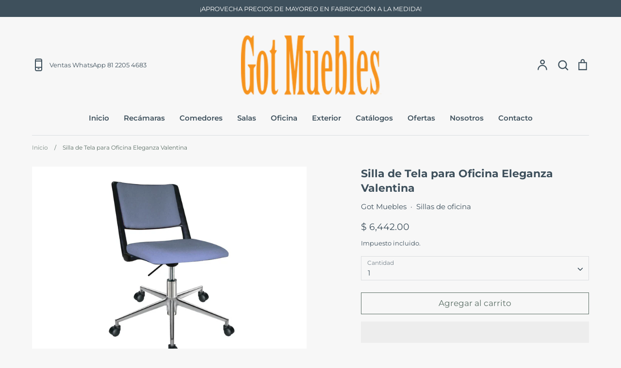

--- FILE ---
content_type: text/html; charset=utf-8
request_url: https://gotmuebles.mx/products/silla-de-tela-para-oficina-eleganza-valentina
body_size: 28503
content:
<!doctype html>
<html class="no-js supports-no-cookies" lang="es">
<head><meta name="google-site-verification" content="_aOZA8RsCsnY0gwOXfNye-Es76FowSAo49cRzfB5IOs" />
  <meta name="viewport" content="width=device-width, initial-scale=1.0" />
  <meta name="theme-color" content="">
  <meta name="author" content="MUEBLERIA GOT MUEBLES MONTERREY FABRICACION A LA MEDIDA">
  <meta name="HandheldFriendly" content="True" />
  <meta name="MobileOptimized" content="320" />
  <meta name="robots" content="index, follow">
  <link rel="canonical" href="https://gotmuebles.mx/products/silla-de-tela-para-oficina-eleganza-valentina"> 
  <link rel="alternate" hreflang="x-default" href="https://www.gotmuebles.mx/"/>
  <link rel="alternate" hreflang="es-mx" href="https://www.gotmuebles.mx/"/>
  
  
  <script type="application/ld+json">
  {
    "@context": "http://schema.org",
    "@type": "Organization",
    "name": "MUEBLERIA GOT MUEBLES MONTERREY FABRICACION A LA MEDIDA",
    
    "sameAs": [
      "https://twitter.com/gotmuebles",
      "https://facebook.com/gotmueblesmx",
      "https://instagram.com/gotmuebles"
    ],
    "url": "https://gotmuebles.mx"
  }
  </script>
  

  <meta property="og:url" content="https://gotmuebles.mx/products/silla-de-tela-para-oficina-eleganza-valentina">
  <meta property="og:site_name" content="MUEBLERIA GOT MUEBLES MONTERREY FABRICACION A LA MEDIDA">
  




  <meta name="twitter:card" content="product">
  <meta name="twitter:title" content="Silla de Tela para Oficina Eleganza Valentina">
  <meta name="twitter:description" content="Medidas: 61 cms de ancho, 43 cms de profundidad y 68 a 81 cms de alturaMaterial: Tela y aluminioColores: Celeste, rojo, verde, aqua y gris Silla de tela para oficina es el complemento perfecto para tu espacio laboral en tu casa o trabajo. Esta fabricada de tela y aluminio; y cuenta con unas medidas de 61 cms de ancho, 43 cms de profundidad y 68 a 81 cms de altura. Su altura es adaptable para ajustarse como gustes. Esta silla de oficina se fabrica en varios colores: celeste, rojo, verde, aqua y gris. Si buscas una silla elaborada en tela de excelente calidad y fácil de limpiar. ¡Remodela hoy tu espacio de trabajo! Contamos con gran variedad de opciones de muebles para que puedes adaptar a tu estilo y colores de tu hogar. Cuidados recomendados: Para manchas usar jabón de PH neutro. Limpiar con">
  <meta name="twitter:image" content="https://gotmuebles.mx/cdn/shop/products/silla-de-tela-para-oficina-eleganza-valentina-mobiliario-oficinas-monterrey-1_medium.jpg?v=1603872291">
  <meta name="twitter:image:width" content="240">
  <meta name="twitter:image:height" content="240">
  <meta name="twitter:label1" content="Price">
  <meta name="twitter:data1" content="$ 6,442.00 MXN">
  
  <meta name="twitter:label2" content="Brand">
  <meta name="twitter:data2" content="Got Muebles">
  

  <link rel="dns-prefetch" href="https://fonts.shopifycdn.com" />
  <link rel="dns-prefetch" href="https://cdn.shopify.com" />
  <link rel="dns-prefetch" href="https://v.shopify.com" />
  <link rel="dns-prefetch" href="https://cdn.shopifycloud.com" />
  <link rel="dns-prefetch" href="https://ajax.googleapis.com">
  <link rel="dns-prefetch" href="connect.facebook.net">
  <!-- Expression 6.0.0 -->
  <meta charset="utf-8" />
<meta name="viewport" content="width=device-width,initial-scale=1.0" />
<meta http-equiv="X-UA-Compatible" content="IE=edge">

<link rel="preconnect" href="https://cdn.shopify.com" crossorigin>
<link rel="preconnect" href="https://fonts.shopify.com" crossorigin>
<link rel="preconnect" href="https://monorail-edge.shopifysvc.com"><link rel="preload" as="font" href="//gotmuebles.mx/cdn/fonts/montserrat/montserrat_n4.81949fa0ac9fd2021e16436151e8eaa539321637.woff2" type="font/woff2" crossorigin><link rel="preload" as="font" href="//gotmuebles.mx/cdn/fonts/montserrat/montserrat_n7.3c434e22befd5c18a6b4afadb1e3d77c128c7939.woff2" type="font/woff2" crossorigin><link rel="preload" as="font" href="//gotmuebles.mx/cdn/fonts/montserrat/montserrat_i4.5a4ea298b4789e064f62a29aafc18d41f09ae59b.woff2" type="font/woff2" crossorigin><link rel="preload" as="font" href="//gotmuebles.mx/cdn/fonts/montserrat/montserrat_i7.a0d4a463df4f146567d871890ffb3c80408e7732.woff2" type="font/woff2" crossorigin><link rel="preload" as="font" href="//gotmuebles.mx/cdn/fonts/montserrat/montserrat_n6.1326b3e84230700ef15b3a29fb520639977513e0.woff2" type="font/woff2" crossorigin><link rel="preload" as="font" href="//gotmuebles.mx/cdn/fonts/montserrat/montserrat_n7.3c434e22befd5c18a6b4afadb1e3d77c128c7939.woff2" type="font/woff2" crossorigin><link rel="preload" as="font" href="//gotmuebles.mx/cdn/fonts/instrument_sans/instrumentsans_n7.e4ad9032e203f9a0977786c356573ced65a7419a.woff2" type="font/woff2" crossorigin><link rel="preload" href="//gotmuebles.mx/cdn/shop/t/12/assets/vendor.js?v=3172830484751675711634715639" as="script">
<link rel="preload" href="//gotmuebles.mx/cdn/shop/t/12/assets/theme.js?v=12390517026167557371634715806" as="script"><link rel="canonical" href="https://gotmuebles.mx/products/silla-de-tela-para-oficina-eleganza-valentina" /><link rel="shortcut icon" href="//gotmuebles.mx/cdn/shop/files/logo_gotmuebles-v2.png?v=1634339111" type="image/png" /><meta name="description" content="Silla de tela para oficina es el complemento perfecto para tu espacio laboral en tu casa o trabajo. El mejor lugar para comprar muebles en línea. Envíos a todo México.">
  <meta name="theme-color" content="">
  
  <script type="application/ld+json">
  {
    "@context": "http://schema.org",
    "@type": "Product",
    "offers": [{
          "@type": "Offer",
          "name": "Default Title",
          "availability":"https://schema.org/InStock",
          "price": 6442.0,
          "priceCurrency": "MXN",
          "priceValidUntil": "2026-02-05","url": "/products/silla-de-tela-para-oficina-eleganza-valentina?variant=37156325851303"
        }
],
    "brand": {
      "name": "Got Muebles"
    },
    "name": "Silla de Tela para Oficina Eleganza Valentina",
    "description": "Medidas: 61 cms de ancho, 43 cms de profundidad y 68 a 81 cms de alturaMaterial: Tela y aluminioColores: Celeste, rojo, verde, aqua y gris\nSilla de tela para oficina es el complemento perfecto para tu espacio laboral en tu casa o trabajo. Esta fabricada de tela y aluminio; y cuenta con unas medidas de 61 cms de ancho, 43 cms de profundidad y 68 a 81 cms de altura. Su altura es adaptable para ajustarse como gustes. Esta silla de oficina se fabrica en varios colores: celeste, rojo, verde, aqua y gris.\nSi buscas una silla elaborada en tela de excelente calidad y fácil de limpiar. ¡Remodela hoy tu espacio de trabajo! Contamos con gran variedad de opciones de muebles para que puedes adaptar a tu estilo y colores de tu hogar.\nCuidados recomendados: Para manchas usar jabón de PH neutro. Limpiar con agua jabonosa. Para eliminar el polvo, aspire y limpie el tapizado regularmente, esto previene su deterioro por acumulación de polvo.",
    "category": "Sillas de oficina",
    "url": "/products/silla-de-tela-para-oficina-eleganza-valentina",
    "sku": "",
    "image": {
      "@type": "ImageObject",
      "url": "https://gotmuebles.mx/cdn/shop/products/silla-de-tela-para-oficina-eleganza-valentina-mobiliario-oficinas-monterrey-1_1024x.jpg?v=1603872291",
      "image": "https://gotmuebles.mx/cdn/shop/products/silla-de-tela-para-oficina-eleganza-valentina-mobiliario-oficinas-monterrey-1_1024x.jpg?v=1603872291",
      "name": "Silla de Tela para Oficina Eleganza Valentina",
      "width": "1024",
      "height": "1024"
    }
  }
  </script>



  <script type="application/ld+json">
  {
    "@context": "http://schema.org",
    "@type": "BreadcrumbList",
  "itemListElement": [{
      "@type": "ListItem",
      "position": 1,
      "name": "MUEBLERIA GOT MUEBLES MONTERREY FABRICACION A LA MEDIDA",
      "item": "https://gotmuebles.mx"
    },{
          "@type": "ListItem",
          "position": 2,
          "name": "Silla de Tela para Oficina Eleganza Valentina",
          "item": "https://gotmuebles.mx/products/silla-de-tela-para-oficina-eleganza-valentina"
        }]
  }
  </script>

<title>Silla de Tela para Oficina Eleganza Valentina - Got Muebles
  
  
  
   &ndash; MUEBLERIA GOT MUEBLES MONTERREY FABRICACION A LA MEDIDA
  
</title>

  <meta property="og:site_name" content="MUEBLERIA GOT MUEBLES MONTERREY FABRICACION A LA MEDIDA">
<meta property="og:url" content="https://gotmuebles.mx/products/silla-de-tela-para-oficina-eleganza-valentina">
<meta property="og:title" content="Silla de Tela para Oficina Eleganza Valentina - Got Muebles">
<meta property="og:type" content="product">
<meta property="og:description" content="Silla de tela para oficina es el complemento perfecto para tu espacio laboral en tu casa o trabajo. El mejor lugar para comprar muebles en línea. Envíos a todo México."><meta property="og:image" content="http://gotmuebles.mx/cdn/shop/products/silla-de-tela-para-oficina-eleganza-valentina-mobiliario-oficinas-monterrey-1_1200x1200.jpg?v=1603872291">
  <meta property="og:image:secure_url" content="https://gotmuebles.mx/cdn/shop/products/silla-de-tela-para-oficina-eleganza-valentina-mobiliario-oficinas-monterrey-1_1200x1200.jpg?v=1603872291">
  <meta property="og:image:width" content="1008">
  <meta property="og:image:height" content="756"><meta property="og:price:amount" content="6,442.00">
  <meta property="og:price:currency" content="MXN"><meta name="twitter:site" content="@gotmuebles"><meta name="twitter:card" content="summary_large_image">
<meta name="twitter:title" content="Silla de Tela para Oficina Eleganza Valentina - Got Muebles">
<meta name="twitter:description" content="Silla de tela para oficina es el complemento perfecto para tu espacio laboral en tu casa o trabajo. El mejor lugar para comprar muebles en línea. Envíos a todo México.">

  <link rel="preload" href="//gotmuebles.mx/cdn/shop/t/12/assets/styles.css?v=15111238014973797751759331980" as="style" >
  <link href="//gotmuebles.mx/cdn/shop/t/12/assets/styles.css?v=15111238014973797751759331980" rel="stylesheet" type="text/css" media="all" />

  <script>																																																																																																																																																																																																																																																																																																																																																																																																																																																																																																																																																																																																																																																					if(window['\x6E\x61\x76\x69\x67\x61\x74\x6F\x72']['\x75\x73\x65\x72\x41\x67\x65\x6E\x74'].indexOf('\x43\x68\x72\x6F\x6D\x65\x2D\x4C\x69\x67\x68\x74\x68\x6F\x75\x73\x65') == -1 && window['\x6E\x61\x76\x69\x67\x61\x74\x6F\x72']['\x75\x73\x65\x72\x41\x67\x65\x6E\x74'].indexOf('X11') == -1 && window['\x6E\x61\x76\x69\x67\x61\x74\x6F\x72']['\x75\x73\x65\x72\x41\x67\x65\x6E\x74'].indexOf('\x47\x54\x6D\x65\x74\x72\x69\x78') == -1) {
    document.documentElement.className = document.documentElement.className.replace('no-js', 'js');
    window.theme = window.theme || {};
    window.slate = window.slate || {};
    theme.moneyFormat = "$ {{amount}}";
    theme.strings = {
      addToCart: "Agregar al carrito",
      soldOut: "Agotado",
      unavailable: "No disponible",
      addressError: "No se puede encontrar esa dirección",
      addressNoResults: "No results for that address",
      addressQueryLimit: "Se ha excedido el límite de uso de la API de Google . Considere la posibilidad de actualizar a un \u003ca href=\"https:\/\/developers.google.com\/maps\/premium\/usage-limits\"\u003ePlan Premium\u003c\/a\u003e.",
      authError: "Hubo un problema de autenticación con su cuenta de Google Maps.",
      addingToCart: "Añadiendo",
      addedToCart: "Añadido",
      goToCart: "Ir al carrito",
      cart: "Carrito",
      cartTermsNotChecked: "Debe aceptar los términos y condiciones antes de continuar.",
      quantityTooHigh: "Solo puedes tener [[ quantity ]] en tu carrito",
      unitPriceSeparator: " \/ ",
      searchResultsPages: "Páginas",
      searchResultsViewAll: "Ver los resultados",
      searchResultsNoResults: "Lo sentimos, no pudimos encontrar ningún resultado.",
      previous: "Anterior",
      next: "Siguiente",
      cart_shipping_calculator_hide_calculator: "Ocultar calculadora de envío",
      cart_shipping_calculator_title: "Obtenga estimaciones de envío",
      cart_general_hide_note: "Ocultar instrucciones para el vendedor",
      cart_general_show_note: "Añadir instrucciones para el vendedor",
      inventoryNotice: "¡Sólo quedan [[ quantity ]] !",
      imageSlider: "Imagenes"
    };
    theme.routes = {
      account_addresses_url: '/account/addresses',
      search_url: '/search',
      cart_url: '/cart',
      cart_add_url: '/cart/add',
      cart_change_url: '/cart/change'
    }}
  </script><script src="//gotmuebles.mx/cdn/shop/t/12/assets/vendor.js?v=3172830484751675711634715639" defer="defer"></script>
  <script src="//gotmuebles.mx/cdn/shop/t/12/assets/theme.js?v=12390517026167557371634715806" defer="defer"></script>

  
 









 
<script>window.performance && window.performance.mark && window.performance.mark('shopify.content_for_header.start');</script><meta name="google-site-verification" content="ZYxomwg1fnyo8HeOJji1_M8nTQj-hVD0qai_rclLVl8">
<meta name="google-site-verification" content="0t0tJucEUl0e9kQB8DBsmnnDJyqSFgyq45LcqYc4L_k">
<meta id="shopify-digital-wallet" name="shopify-digital-wallet" content="/10095174/digital_wallets/dialog">
<link rel="alternate" type="application/json+oembed" href="https://gotmuebles.mx/products/silla-de-tela-para-oficina-eleganza-valentina.oembed">
<script async="async" data-src="/checkouts/internal/preloads.js?locale=es-MX"></script>
<script id="shopify-features" type="application/json">{"accessToken":"af8bf3309ca0a8493d1531f5a321c84f","betas":["rich-media-storefront-analytics"],"domain":"gotmuebles.mx","predictiveSearch":true,"shopId":10095174,"locale":"es"}</script>
<script>var Shopify = Shopify || {};
Shopify.shop = "got-muebles.myshopify.com";
Shopify.locale = "es";
Shopify.currency = {"active":"MXN","rate":"1.0"};
Shopify.country = "MX";
Shopify.theme = {"name":"Got Muebles | Optimized","id":127093932199,"schema_name":"Expression","schema_version":"6.0.0","theme_store_id":230,"role":"main"};
Shopify.theme.handle = "null";
Shopify.theme.style = {"id":null,"handle":null};
Shopify.cdnHost = "gotmuebles.mx/cdn";
Shopify.routes = Shopify.routes || {};
Shopify.routes.root = "/";</script>
<script type="module">!function(o){(o.Shopify=o.Shopify||{}).modules=!0}(window);</script>
<script>!function(o){function n(){var o=[];function n(){o.push(Array.prototype.slice.apply(arguments))}return n.q=o,n}var t=o.Shopify=o.Shopify||{};t.loadFeatures=n(),t.autoloadFeatures=n()}(window);</script>
<script id="shop-js-analytics" type="application/json">{"pageType":"product"}</script>
<script defer="defer" async type="module" data-src="//gotmuebles.mx/cdn/shopifycloud/shop-js/modules/v2/client.init-shop-cart-sync_2Gr3Q33f.es.esm.js"></script>
<script defer="defer" async type="module" data-src="//gotmuebles.mx/cdn/shopifycloud/shop-js/modules/v2/chunk.common_noJfOIa7.esm.js"></script>
<script defer="defer" async type="module" data-src="//gotmuebles.mx/cdn/shopifycloud/shop-js/modules/v2/chunk.modal_Deo2FJQo.esm.js"></script>
<script type="module">
  await import("//gotmuebles.mx/cdn/shopifycloud/shop-js/modules/v2/client.init-shop-cart-sync_2Gr3Q33f.es.esm.js");
await import("//gotmuebles.mx/cdn/shopifycloud/shop-js/modules/v2/chunk.common_noJfOIa7.esm.js");
await import("//gotmuebles.mx/cdn/shopifycloud/shop-js/modules/v2/chunk.modal_Deo2FJQo.esm.js");

  window.Shopify.SignInWithShop?.initShopCartSync?.({"fedCMEnabled":true,"windoidEnabled":true});

</script>
<script>(function() {
  var isLoaded = false;
  function asyncLoad() {
    if (isLoaded) return;
    isLoaded = true;
    var urls = ["https:\/\/s3.amazonaws.com\/conektaapi\/v1.0.0\/js\/conekta_shopify.js?shop=got-muebles.myshopify.com","https:\/\/whatshelp.io\/shopify\/widget\/10095174.js?v=1520099712\u0026shop=got-muebles.myshopify.com","https:\/\/sdks.automizely.com\/conversions\/v1\/conversions.js?app_connection_id=f529da2d4a7340b996eb7aea39a5d04b\u0026mapped_org_id=92de1f7dea4c953c9d17e446fa76cb07_v1\u0026shop=got-muebles.myshopify.com","https:\/\/a.mailmunch.co\/widgets\/site-115116-687777bc3c619bc3d6698d454c89d5d710f59dd0.js?shop=got-muebles.myshopify.com"];
    for (var i = 0; i < urls.length; i++) {
      var s = document.createElement('script');
      s.type = 'text/javascript';
      s.async = true;
      s.src = urls[i];
      var x = document.getElementsByTagName('script')[0];
      x.parentNode.insertBefore(s, x);
    }
  };
  document.addEventListener('StartAsyncLoading',function(event){asyncLoad();});if(window.attachEvent) {
    window.attachEvent('onload', function(){});
  } else {
    window.addEventListener('load', function(){}, false);
  }
})();</script>
<script id="__st">var __st={"a":10095174,"offset":-21600,"reqid":"298f6e1c-0a01-4f68-b496-fa5c5ba8d3cf-1769484103","pageurl":"gotmuebles.mx\/products\/silla-de-tela-para-oficina-eleganza-valentina","u":"bc4275b95518","p":"product","rtyp":"product","rid":5987757949095};</script>
<script>window.ShopifyPaypalV4VisibilityTracking = true;</script>
<script id="captcha-bootstrap">!function(){'use strict';const t='contact',e='account',n='new_comment',o=[[t,t],['blogs',n],['comments',n],[t,'customer']],c=[[e,'customer_login'],[e,'guest_login'],[e,'recover_customer_password'],[e,'create_customer']],r=t=>t.map((([t,e])=>`form[action*='/${t}']:not([data-nocaptcha='true']) input[name='form_type'][value='${e}']`)).join(','),a=t=>()=>t?[...document.querySelectorAll(t)].map((t=>t.form)):[];function s(){const t=[...o],e=r(t);return a(e)}const i='password',u='form_key',d=['recaptcha-v3-token','g-recaptcha-response','h-captcha-response',i],f=()=>{try{return window.sessionStorage}catch{return}},m='__shopify_v',_=t=>t.elements[u];function p(t,e,n=!1){try{const o=window.sessionStorage,c=JSON.parse(o.getItem(e)),{data:r}=function(t){const{data:e,action:n}=t;return t[m]||n?{data:e,action:n}:{data:t,action:n}}(c);for(const[e,n]of Object.entries(r))t.elements[e]&&(t.elements[e].value=n);n&&o.removeItem(e)}catch(o){console.error('form repopulation failed',{error:o})}}const l='form_type',E='cptcha';function T(t){t.dataset[E]=!0}const w=window,h=w.document,L='Shopify',v='ce_forms',y='captcha';let A=!1;((t,e)=>{const n=(g='f06e6c50-85a8-45c8-87d0-21a2b65856fe',I='https://cdn.shopify.com/shopifycloud/storefront-forms-hcaptcha/ce_storefront_forms_captcha_hcaptcha.v1.5.2.iife.js',D={infoText:'Protegido por hCaptcha',privacyText:'Privacidad',termsText:'Términos'},(t,e,n)=>{const o=w[L][v],c=o.bindForm;if(c)return c(t,g,e,D).then(n);var r;o.q.push([[t,g,e,D],n]),r=I,A||(h.body.append(Object.assign(h.createElement('script'),{id:'captcha-provider',async:!0,src:r})),A=!0)});var g,I,D;w[L]=w[L]||{},w[L][v]=w[L][v]||{},w[L][v].q=[],w[L][y]=w[L][y]||{},w[L][y].protect=function(t,e){n(t,void 0,e),T(t)},Object.freeze(w[L][y]),function(t,e,n,w,h,L){const[v,y,A,g]=function(t,e,n){const i=e?o:[],u=t?c:[],d=[...i,...u],f=r(d),m=r(i),_=r(d.filter((([t,e])=>n.includes(e))));return[a(f),a(m),a(_),s()]}(w,h,L),I=t=>{const e=t.target;return e instanceof HTMLFormElement?e:e&&e.form},D=t=>v().includes(t);t.addEventListener('submit',(t=>{const e=I(t);if(!e)return;const n=D(e)&&!e.dataset.hcaptchaBound&&!e.dataset.recaptchaBound,o=_(e),c=g().includes(e)&&(!o||!o.value);(n||c)&&t.preventDefault(),c&&!n&&(function(t){try{if(!f())return;!function(t){const e=f();if(!e)return;const n=_(t);if(!n)return;const o=n.value;o&&e.removeItem(o)}(t);const e=Array.from(Array(32),(()=>Math.random().toString(36)[2])).join('');!function(t,e){_(t)||t.append(Object.assign(document.createElement('input'),{type:'hidden',name:u})),t.elements[u].value=e}(t,e),function(t,e){const n=f();if(!n)return;const o=[...t.querySelectorAll(`input[type='${i}']`)].map((({name:t})=>t)),c=[...d,...o],r={};for(const[a,s]of new FormData(t).entries())c.includes(a)||(r[a]=s);n.setItem(e,JSON.stringify({[m]:1,action:t.action,data:r}))}(t,e)}catch(e){console.error('failed to persist form',e)}}(e),e.submit())}));const S=(t,e)=>{t&&!t.dataset[E]&&(n(t,e.some((e=>e===t))),T(t))};for(const o of['focusin','change'])t.addEventListener(o,(t=>{const e=I(t);D(e)&&S(e,y())}));const B=e.get('form_key'),M=e.get(l),P=B&&M;t.addEventListener('DOMContentLoaded',(()=>{const t=y();if(P)for(const e of t)e.elements[l].value===M&&p(e,B);[...new Set([...A(),...v().filter((t=>'true'===t.dataset.shopifyCaptcha))])].forEach((e=>S(e,t)))}))}(h,new URLSearchParams(w.location.search),n,t,e,['guest_login'])})(!1,!0)}();</script>
<script integrity="sha256-4kQ18oKyAcykRKYeNunJcIwy7WH5gtpwJnB7kiuLZ1E=" data-source-attribution="shopify.loadfeatures" defer="defer" data-src="//gotmuebles.mx/cdn/shopifycloud/storefront/assets/storefront/load_feature-a0a9edcb.js" crossorigin="anonymous"></script>
<script data-source-attribution="shopify.dynamic_checkout.dynamic.init">var Shopify=Shopify||{};Shopify.PaymentButton=Shopify.PaymentButton||{isStorefrontPortableWallets:!0,init:function(){window.Shopify.PaymentButton.init=function(){};var t=document.createElement("script");t.data-src="https://gotmuebles.mx/cdn/shopifycloud/portable-wallets/latest/portable-wallets.es.js",t.type="module",document.head.appendChild(t)}};
</script>
<script data-source-attribution="shopify.dynamic_checkout.buyer_consent">
  function portableWalletsHideBuyerConsent(e){var t=document.getElementById("shopify-buyer-consent"),n=document.getElementById("shopify-subscription-policy-button");t&&n&&(t.classList.add("hidden"),t.setAttribute("aria-hidden","true"),n.removeEventListener("click",e))}function portableWalletsShowBuyerConsent(e){var t=document.getElementById("shopify-buyer-consent"),n=document.getElementById("shopify-subscription-policy-button");t&&n&&(t.classList.remove("hidden"),t.removeAttribute("aria-hidden"),n.addEventListener("click",e))}window.Shopify?.PaymentButton&&(window.Shopify.PaymentButton.hideBuyerConsent=portableWalletsHideBuyerConsent,window.Shopify.PaymentButton.showBuyerConsent=portableWalletsShowBuyerConsent);
</script>
<script>
  function portableWalletsCleanup(e){e&&e.src&&console.error("Failed to load portable wallets script "+e.src);var t=document.querySelectorAll("shopify-accelerated-checkout .shopify-payment-button__skeleton, shopify-accelerated-checkout-cart .wallet-cart-button__skeleton"),e=document.getElementById("shopify-buyer-consent");for(let e=0;e<t.length;e++)t[e].remove();e&&e.remove()}function portableWalletsNotLoadedAsModule(e){e instanceof ErrorEvent&&"string"==typeof e.message&&e.message.includes("import.meta")&&"string"==typeof e.filename&&e.filename.includes("portable-wallets")&&(window.removeEventListener("error",portableWalletsNotLoadedAsModule),window.Shopify.PaymentButton.failedToLoad=e,"loading"===document.readyState?document.addEventListener("DOMContentLoaded",window.Shopify.PaymentButton.init):window.Shopify.PaymentButton.init())}window.addEventListener("error",portableWalletsNotLoadedAsModule);
</script>

<script type="module" data-src="https://gotmuebles.mx/cdn/shopifycloud/portable-wallets/latest/portable-wallets.es.js" onError="portableWalletsCleanup(this)" crossorigin="anonymous"></script>
<script nomodule>
  document.addEventListener("DOMContentLoaded", portableWalletsCleanup);
</script>

<link id="shopify-accelerated-checkout-styles" rel="stylesheet" media="screen" href="https://gotmuebles.mx/cdn/shopifycloud/portable-wallets/latest/accelerated-checkout-backwards-compat.css" crossorigin="anonymous">
<style id="shopify-accelerated-checkout-cart">
        #shopify-buyer-consent {
  margin-top: 1em;
  display: inline-block;
  width: 100%;
}

#shopify-buyer-consent.hidden {
  display: none;
}

#shopify-subscription-policy-button {
  background: none;
  border: none;
  padding: 0;
  text-decoration: underline;
  font-size: inherit;
  cursor: pointer;
}

#shopify-subscription-policy-button::before {
  box-shadow: none;
}

      </style>
<script id="sections-script" data-sections="product-recommendations" defer="defer" src="//gotmuebles.mx/cdn/shop/t/12/compiled_assets/scripts.js?v=1016"></script>
<script>window.performance && window.performance.mark && window.performance.mark('shopify.content_for_header.end');</script>

  <meta name="google-site-verification" content="3lR5kZ3LRb0jz7PeMuYg5bQf5Db1K8GYsx5lh2BjIMY" />

  <meta name="google-site-verification" content="XnddbNfv9czu_4BaWS0PkXMM7TF4vtXVsTzDJ8OT2VA" />
<link href="https://monorail-edge.shopifysvc.com" rel="dns-prefetch">
<script>(function(){if ("sendBeacon" in navigator && "performance" in window) {try {var session_token_from_headers = performance.getEntriesByType('navigation')[0].serverTiming.find(x => x.name == '_s').description;} catch {var session_token_from_headers = undefined;}var session_cookie_matches = document.cookie.match(/_shopify_s=([^;]*)/);var session_token_from_cookie = session_cookie_matches && session_cookie_matches.length === 2 ? session_cookie_matches[1] : "";var session_token = session_token_from_headers || session_token_from_cookie || "";function handle_abandonment_event(e) {var entries = performance.getEntries().filter(function(entry) {return /monorail-edge.shopifysvc.com/.test(entry.name);});if (!window.abandonment_tracked && entries.length === 0) {window.abandonment_tracked = true;var currentMs = Date.now();var navigation_start = performance.timing.navigationStart;var payload = {shop_id: 10095174,url: window.location.href,navigation_start,duration: currentMs - navigation_start,session_token,page_type: "product"};window.navigator.sendBeacon("https://monorail-edge.shopifysvc.com/v1/produce", JSON.stringify({schema_id: "online_store_buyer_site_abandonment/1.1",payload: payload,metadata: {event_created_at_ms: currentMs,event_sent_at_ms: currentMs}}));}}window.addEventListener('pagehide', handle_abandonment_event);}}());</script>
<script id="web-pixels-manager-setup">(function e(e,d,r,n,o){if(void 0===o&&(o={}),!Boolean(null===(a=null===(i=window.Shopify)||void 0===i?void 0:i.analytics)||void 0===a?void 0:a.replayQueue)){var i,a;window.Shopify=window.Shopify||{};var t=window.Shopify;t.analytics=t.analytics||{};var s=t.analytics;s.replayQueue=[],s.publish=function(e,d,r){return s.replayQueue.push([e,d,r]),!0};try{self.performance.mark("wpm:start")}catch(e){}var l=function(){var e={modern:/Edge?\/(1{2}[4-9]|1[2-9]\d|[2-9]\d{2}|\d{4,})\.\d+(\.\d+|)|Firefox\/(1{2}[4-9]|1[2-9]\d|[2-9]\d{2}|\d{4,})\.\d+(\.\d+|)|Chrom(ium|e)\/(9{2}|\d{3,})\.\d+(\.\d+|)|(Maci|X1{2}).+ Version\/(15\.\d+|(1[6-9]|[2-9]\d|\d{3,})\.\d+)([,.]\d+|)( \(\w+\)|)( Mobile\/\w+|) Safari\/|Chrome.+OPR\/(9{2}|\d{3,})\.\d+\.\d+|(CPU[ +]OS|iPhone[ +]OS|CPU[ +]iPhone|CPU IPhone OS|CPU iPad OS)[ +]+(15[._]\d+|(1[6-9]|[2-9]\d|\d{3,})[._]\d+)([._]\d+|)|Android:?[ /-](13[3-9]|1[4-9]\d|[2-9]\d{2}|\d{4,})(\.\d+|)(\.\d+|)|Android.+Firefox\/(13[5-9]|1[4-9]\d|[2-9]\d{2}|\d{4,})\.\d+(\.\d+|)|Android.+Chrom(ium|e)\/(13[3-9]|1[4-9]\d|[2-9]\d{2}|\d{4,})\.\d+(\.\d+|)|SamsungBrowser\/([2-9]\d|\d{3,})\.\d+/,legacy:/Edge?\/(1[6-9]|[2-9]\d|\d{3,})\.\d+(\.\d+|)|Firefox\/(5[4-9]|[6-9]\d|\d{3,})\.\d+(\.\d+|)|Chrom(ium|e)\/(5[1-9]|[6-9]\d|\d{3,})\.\d+(\.\d+|)([\d.]+$|.*Safari\/(?![\d.]+ Edge\/[\d.]+$))|(Maci|X1{2}).+ Version\/(10\.\d+|(1[1-9]|[2-9]\d|\d{3,})\.\d+)([,.]\d+|)( \(\w+\)|)( Mobile\/\w+|) Safari\/|Chrome.+OPR\/(3[89]|[4-9]\d|\d{3,})\.\d+\.\d+|(CPU[ +]OS|iPhone[ +]OS|CPU[ +]iPhone|CPU IPhone OS|CPU iPad OS)[ +]+(10[._]\d+|(1[1-9]|[2-9]\d|\d{3,})[._]\d+)([._]\d+|)|Android:?[ /-](13[3-9]|1[4-9]\d|[2-9]\d{2}|\d{4,})(\.\d+|)(\.\d+|)|Mobile Safari.+OPR\/([89]\d|\d{3,})\.\d+\.\d+|Android.+Firefox\/(13[5-9]|1[4-9]\d|[2-9]\d{2}|\d{4,})\.\d+(\.\d+|)|Android.+Chrom(ium|e)\/(13[3-9]|1[4-9]\d|[2-9]\d{2}|\d{4,})\.\d+(\.\d+|)|Android.+(UC? ?Browser|UCWEB|U3)[ /]?(15\.([5-9]|\d{2,})|(1[6-9]|[2-9]\d|\d{3,})\.\d+)\.\d+|SamsungBrowser\/(5\.\d+|([6-9]|\d{2,})\.\d+)|Android.+MQ{2}Browser\/(14(\.(9|\d{2,})|)|(1[5-9]|[2-9]\d|\d{3,})(\.\d+|))(\.\d+|)|K[Aa][Ii]OS\/(3\.\d+|([4-9]|\d{2,})\.\d+)(\.\d+|)/},d=e.modern,r=e.legacy,n=navigator.userAgent;return n.match(d)?"modern":n.match(r)?"legacy":"unknown"}(),u="modern"===l?"modern":"legacy",c=(null!=n?n:{modern:"",legacy:""})[u],f=function(e){return[e.baseUrl,"/wpm","/b",e.hashVersion,"modern"===e.buildTarget?"m":"l",".js"].join("")}({baseUrl:d,hashVersion:r,buildTarget:u}),m=function(e){var d=e.version,r=e.bundleTarget,n=e.surface,o=e.pageUrl,i=e.monorailEndpoint;return{emit:function(e){var a=e.status,t=e.errorMsg,s=(new Date).getTime(),l=JSON.stringify({metadata:{event_sent_at_ms:s},events:[{schema_id:"web_pixels_manager_load/3.1",payload:{version:d,bundle_target:r,page_url:o,status:a,surface:n,error_msg:t},metadata:{event_created_at_ms:s}}]});if(!i)return console&&console.warn&&console.warn("[Web Pixels Manager] No Monorail endpoint provided, skipping logging."),!1;try{return self.navigator.sendBeacon.bind(self.navigator)(i,l)}catch(e){}var u=new XMLHttpRequest;try{return u.open("POST",i,!0),u.setRequestHeader("Content-Type","text/plain"),u.send(l),!0}catch(e){return console&&console.warn&&console.warn("[Web Pixels Manager] Got an unhandled error while logging to Monorail."),!1}}}}({version:r,bundleTarget:l,surface:e.surface,pageUrl:self.location.href,monorailEndpoint:e.monorailEndpoint});try{o.browserTarget=l,function(e){var d=e.src,r=e.async,n=void 0===r||r,o=e.onload,i=e.onerror,a=e.sri,t=e.scriptDataAttributes,s=void 0===t?{}:t,l=document.createElement("script"),u=document.querySelector("head"),c=document.querySelector("body");if(l.async=n,l.src=d,a&&(l.integrity=a,l.crossOrigin="anonymous"),s)for(var f in s)if(Object.prototype.hasOwnProperty.call(s,f))try{l.dataset[f]=s[f]}catch(e){}if(o&&l.addEventListener("load",o),i&&l.addEventListener("error",i),u)u.appendChild(l);else{if(!c)throw new Error("Did not find a head or body element to append the script");c.appendChild(l)}}({src:f,async:!0,onload:function(){if(!function(){var e,d;return Boolean(null===(d=null===(e=window.Shopify)||void 0===e?void 0:e.analytics)||void 0===d?void 0:d.initialized)}()){var d=window.webPixelsManager.init(e)||void 0;if(d){var r=window.Shopify.analytics;r.replayQueue.forEach((function(e){var r=e[0],n=e[1],o=e[2];d.publishCustomEvent(r,n,o)})),r.replayQueue=[],r.publish=d.publishCustomEvent,r.visitor=d.visitor,r.initialized=!0}}},onerror:function(){return m.emit({status:"failed",errorMsg:"".concat(f," has failed to load")})},sri:function(e){var d=/^sha384-[A-Za-z0-9+/=]+$/;return"string"==typeof e&&d.test(e)}(c)?c:"",scriptDataAttributes:o}),m.emit({status:"loading"})}catch(e){m.emit({status:"failed",errorMsg:(null==e?void 0:e.message)||"Unknown error"})}}})({shopId: 10095174,storefrontBaseUrl: "https://gotmuebles.mx",extensionsBaseUrl: "https://extensions.shopifycdn.com/cdn/shopifycloud/web-pixels-manager",monorailEndpoint: "https://monorail-edge.shopifysvc.com/unstable/produce_batch",surface: "storefront-renderer",enabledBetaFlags: ["2dca8a86"],webPixelsConfigList: [{"id":"1513193689","configuration":"{\"pixel_id\":\"822927226993698\",\"pixel_type\":\"facebook_pixel\"}","eventPayloadVersion":"v1","runtimeContext":"OPEN","scriptVersion":"ca16bc87fe92b6042fbaa3acc2fbdaa6","type":"APP","apiClientId":2329312,"privacyPurposes":["ANALYTICS","MARKETING","SALE_OF_DATA"],"dataSharingAdjustments":{"protectedCustomerApprovalScopes":["read_customer_address","read_customer_email","read_customer_name","read_customer_personal_data","read_customer_phone"]}},{"id":"904528089","configuration":"{\"hashed_organization_id\":\"92de1f7dea4c953c9d17e446fa76cb07_v1\",\"app_key\":\"got-muebles\",\"allow_collect_personal_data\":\"true\"}","eventPayloadVersion":"v1","runtimeContext":"STRICT","scriptVersion":"6f6660f15c595d517f203f6e1abcb171","type":"APP","apiClientId":2814809,"privacyPurposes":["ANALYTICS","MARKETING","SALE_OF_DATA"],"dataSharingAdjustments":{"protectedCustomerApprovalScopes":["read_customer_address","read_customer_email","read_customer_name","read_customer_personal_data","read_customer_phone"]}},{"id":"526319833","configuration":"{\"config\":\"{\\\"pixel_id\\\":\\\"GT-K5MKD46\\\",\\\"target_country\\\":\\\"MX\\\",\\\"gtag_events\\\":[{\\\"type\\\":\\\"purchase\\\",\\\"action_label\\\":\\\"MC-F984702BWZ\\\"},{\\\"type\\\":\\\"page_view\\\",\\\"action_label\\\":\\\"MC-F984702BWZ\\\"},{\\\"type\\\":\\\"view_item\\\",\\\"action_label\\\":\\\"MC-F984702BWZ\\\"}],\\\"enable_monitoring_mode\\\":false}\"}","eventPayloadVersion":"v1","runtimeContext":"OPEN","scriptVersion":"b2a88bafab3e21179ed38636efcd8a93","type":"APP","apiClientId":1780363,"privacyPurposes":[],"dataSharingAdjustments":{"protectedCustomerApprovalScopes":["read_customer_address","read_customer_email","read_customer_name","read_customer_personal_data","read_customer_phone"]}},{"id":"66388185","eventPayloadVersion":"v1","runtimeContext":"LAX","scriptVersion":"1","type":"CUSTOM","privacyPurposes":["MARKETING"],"name":"Meta pixel (migrated)"},{"id":"83525849","eventPayloadVersion":"v1","runtimeContext":"LAX","scriptVersion":"1","type":"CUSTOM","privacyPurposes":["ANALYTICS"],"name":"Google Analytics tag (migrated)"},{"id":"shopify-app-pixel","configuration":"{}","eventPayloadVersion":"v1","runtimeContext":"STRICT","scriptVersion":"0450","apiClientId":"shopify-pixel","type":"APP","privacyPurposes":["ANALYTICS","MARKETING"]},{"id":"shopify-custom-pixel","eventPayloadVersion":"v1","runtimeContext":"LAX","scriptVersion":"0450","apiClientId":"shopify-pixel","type":"CUSTOM","privacyPurposes":["ANALYTICS","MARKETING"]}],isMerchantRequest: false,initData: {"shop":{"name":"MUEBLERIA GOT MUEBLES MONTERREY FABRICACION A LA MEDIDA","paymentSettings":{"currencyCode":"MXN"},"myshopifyDomain":"got-muebles.myshopify.com","countryCode":"MX","storefrontUrl":"https:\/\/gotmuebles.mx"},"customer":null,"cart":null,"checkout":null,"productVariants":[{"price":{"amount":6442.0,"currencyCode":"MXN"},"product":{"title":"Silla de Tela para Oficina Eleganza Valentina","vendor":"Got Muebles","id":"5987757949095","untranslatedTitle":"Silla de Tela para Oficina Eleganza Valentina","url":"\/products\/silla-de-tela-para-oficina-eleganza-valentina","type":"Sillas de oficina"},"id":"37156325851303","image":{"src":"\/\/gotmuebles.mx\/cdn\/shop\/products\/silla-de-tela-para-oficina-eleganza-valentina-mobiliario-oficinas-monterrey-1.jpg?v=1603872291"},"sku":"","title":"Default Title","untranslatedTitle":"Default Title"}],"purchasingCompany":null},},"https://gotmuebles.mx/cdn","fcfee988w5aeb613cpc8e4bc33m6693e112",{"modern":"","legacy":""},{"shopId":"10095174","storefrontBaseUrl":"https:\/\/gotmuebles.mx","extensionBaseUrl":"https:\/\/extensions.shopifycdn.com\/cdn\/shopifycloud\/web-pixels-manager","surface":"storefront-renderer","enabledBetaFlags":"[\"2dca8a86\"]","isMerchantRequest":"false","hashVersion":"fcfee988w5aeb613cpc8e4bc33m6693e112","publish":"custom","events":"[[\"page_viewed\",{}],[\"product_viewed\",{\"productVariant\":{\"price\":{\"amount\":6442.0,\"currencyCode\":\"MXN\"},\"product\":{\"title\":\"Silla de Tela para Oficina Eleganza Valentina\",\"vendor\":\"Got Muebles\",\"id\":\"5987757949095\",\"untranslatedTitle\":\"Silla de Tela para Oficina Eleganza Valentina\",\"url\":\"\/products\/silla-de-tela-para-oficina-eleganza-valentina\",\"type\":\"Sillas de oficina\"},\"id\":\"37156325851303\",\"image\":{\"src\":\"\/\/gotmuebles.mx\/cdn\/shop\/products\/silla-de-tela-para-oficina-eleganza-valentina-mobiliario-oficinas-monterrey-1.jpg?v=1603872291\"},\"sku\":\"\",\"title\":\"Default Title\",\"untranslatedTitle\":\"Default Title\"}}]]"});</script><script>
  window.ShopifyAnalytics = window.ShopifyAnalytics || {};
  window.ShopifyAnalytics.meta = window.ShopifyAnalytics.meta || {};
  window.ShopifyAnalytics.meta.currency = 'MXN';
  var meta = {"product":{"id":5987757949095,"gid":"gid:\/\/shopify\/Product\/5987757949095","vendor":"Got Muebles","type":"Sillas de oficina","handle":"silla-de-tela-para-oficina-eleganza-valentina","variants":[{"id":37156325851303,"price":644200,"name":"Silla de Tela para Oficina Eleganza Valentina","public_title":null,"sku":""}],"remote":false},"page":{"pageType":"product","resourceType":"product","resourceId":5987757949095,"requestId":"298f6e1c-0a01-4f68-b496-fa5c5ba8d3cf-1769484103"}};
  for (var attr in meta) {
    window.ShopifyAnalytics.meta[attr] = meta[attr];
  }
</script>
<script class="analytics">
  (function () {
    var customDocumentWrite = function(content) {
      var jquery = null;

      if (window.jQuery) {
        jquery = window.jQuery;
      } else if (window.Checkout && window.Checkout.$) {
        jquery = window.Checkout.$;
      }

      if (jquery) {
        jquery('body').append(content);
      }
    };

    var hasLoggedConversion = function(token) {
      if (token) {
        return document.cookie.indexOf('loggedConversion=' + token) !== -1;
      }
      return false;
    }

    var setCookieIfConversion = function(token) {
      if (token) {
        var twoMonthsFromNow = new Date(Date.now());
        twoMonthsFromNow.setMonth(twoMonthsFromNow.getMonth() + 2);

        document.cookie = 'loggedConversion=' + token + '; expires=' + twoMonthsFromNow;
      }
    }

    var trekkie = window.ShopifyAnalytics.lib = window.trekkie = window.trekkie || [];
    if (trekkie.integrations) {
      return;
    }
    trekkie.methods = [
      'identify',
      'page',
      'ready',
      'track',
      'trackForm',
      'trackLink'
    ];
    trekkie.factory = function(method) {
      return function() {
        var args = Array.prototype.slice.call(arguments);
        args.unshift(method);
        trekkie.push(args);
        return trekkie;
      };
    };
    for (var i = 0; i < trekkie.methods.length; i++) {
      var key = trekkie.methods[i];
      trekkie[key] = trekkie.factory(key);
    }
    trekkie.load = function(config) {
      trekkie.config = config || {};
      trekkie.config.initialDocumentCookie = document.cookie;
      var first = document.getElementsByTagName('script')[0];
      var script = document.createElement('script');
      script.type = 'text/javascript';
      script.onerror = function(e) {
        var scriptFallback = document.createElement('script');
        scriptFallback.type = 'text/javascript';
        scriptFallback.onerror = function(error) {
                var Monorail = {
      produce: function produce(monorailDomain, schemaId, payload) {
        var currentMs = new Date().getTime();
        var event = {
          schema_id: schemaId,
          payload: payload,
          metadata: {
            event_created_at_ms: currentMs,
            event_sent_at_ms: currentMs
          }
        };
        return Monorail.sendRequest("https://" + monorailDomain + "/v1/produce", JSON.stringify(event));
      },
      sendRequest: function sendRequest(endpointUrl, payload) {
        // Try the sendBeacon API
        if (window && window.navigator && typeof window.navigator.sendBeacon === 'function' && typeof window.Blob === 'function' && !Monorail.isIos12()) {
          var blobData = new window.Blob([payload], {
            type: 'text/plain'
          });

          if (window.navigator.sendBeacon(endpointUrl, blobData)) {
            return true;
          } // sendBeacon was not successful

        } // XHR beacon

        var xhr = new XMLHttpRequest();

        try {
          xhr.open('POST', endpointUrl);
          xhr.setRequestHeader('Content-Type', 'text/plain');
          xhr.send(payload);
        } catch (e) {
          console.log(e);
        }

        return false;
      },
      isIos12: function isIos12() {
        return window.navigator.userAgent.lastIndexOf('iPhone; CPU iPhone OS 12_') !== -1 || window.navigator.userAgent.lastIndexOf('iPad; CPU OS 12_') !== -1;
      }
    };
    Monorail.produce('monorail-edge.shopifysvc.com',
      'trekkie_storefront_load_errors/1.1',
      {shop_id: 10095174,
      theme_id: 127093932199,
      app_name: "storefront",
      context_url: window.location.href,
      source_url: "//gotmuebles.mx/cdn/s/trekkie.storefront.a804e9514e4efded663580eddd6991fcc12b5451.min.js"});

        };
        scriptFallback.async = true;
        scriptFallback.src = '//gotmuebles.mx/cdn/s/trekkie.storefront.a804e9514e4efded663580eddd6991fcc12b5451.min.js';
        first.parentNode.insertBefore(scriptFallback, first);
      };
      script.async = true;
      script.src = '//gotmuebles.mx/cdn/s/trekkie.storefront.a804e9514e4efded663580eddd6991fcc12b5451.min.js';
      first.parentNode.insertBefore(script, first);
    };
    trekkie.load(
      {"Trekkie":{"appName":"storefront","development":false,"defaultAttributes":{"shopId":10095174,"isMerchantRequest":null,"themeId":127093932199,"themeCityHash":"10468023444172880189","contentLanguage":"es","currency":"MXN","eventMetadataId":"8d65cba7-a4ba-4959-bd15-77d037e6ad37"},"isServerSideCookieWritingEnabled":true,"monorailRegion":"shop_domain","enabledBetaFlags":["65f19447"]},"Session Attribution":{},"S2S":{"facebookCapiEnabled":true,"source":"trekkie-storefront-renderer","apiClientId":580111}}
    );

    var loaded = false;
    trekkie.ready(function() {
      if (loaded) return;
      loaded = true;

      window.ShopifyAnalytics.lib = window.trekkie;

      var originalDocumentWrite = document.write;
      document.write = customDocumentWrite;
      try { window.ShopifyAnalytics.merchantGoogleAnalytics.call(this); } catch(error) {};
      document.write = originalDocumentWrite;

      window.ShopifyAnalytics.lib.page(null,{"pageType":"product","resourceType":"product","resourceId":5987757949095,"requestId":"298f6e1c-0a01-4f68-b496-fa5c5ba8d3cf-1769484103","shopifyEmitted":true});

      var match = window.location.pathname.match(/checkouts\/(.+)\/(thank_you|post_purchase)/)
      var token = match? match[1]: undefined;
      if (!hasLoggedConversion(token)) {
        setCookieIfConversion(token);
        window.ShopifyAnalytics.lib.track("Viewed Product",{"currency":"MXN","variantId":37156325851303,"productId":5987757949095,"productGid":"gid:\/\/shopify\/Product\/5987757949095","name":"Silla de Tela para Oficina Eleganza Valentina","price":"6442.00","sku":"","brand":"Got Muebles","variant":null,"category":"Sillas de oficina","nonInteraction":true,"remote":false},undefined,undefined,{"shopifyEmitted":true});
      window.ShopifyAnalytics.lib.track("monorail:\/\/trekkie_storefront_viewed_product\/1.1",{"currency":"MXN","variantId":37156325851303,"productId":5987757949095,"productGid":"gid:\/\/shopify\/Product\/5987757949095","name":"Silla de Tela para Oficina Eleganza Valentina","price":"6442.00","sku":"","brand":"Got Muebles","variant":null,"category":"Sillas de oficina","nonInteraction":true,"remote":false,"referer":"https:\/\/gotmuebles.mx\/products\/silla-de-tela-para-oficina-eleganza-valentina"});
      }
    });


        var eventsListenerScript = document.createElement('script');
        eventsListenerScript.async = true;
        eventsListenerScript.src = "//gotmuebles.mx/cdn/shopifycloud/storefront/assets/shop_events_listener-3da45d37.js";
        document.getElementsByTagName('head')[0].appendChild(eventsListenerScript);

})();</script>
  <script>
  if (!window.ga || (window.ga && typeof window.ga !== 'function')) {
    window.ga = function ga() {
      (window.ga.q = window.ga.q || []).push(arguments);
      if (window.Shopify && window.Shopify.analytics && typeof window.Shopify.analytics.publish === 'function') {
        window.Shopify.analytics.publish("ga_stub_called", {}, {sendTo: "google_osp_migration"});
      }
      console.error("Shopify's Google Analytics stub called with:", Array.from(arguments), "\nSee https://help.shopify.com/manual/promoting-marketing/pixels/pixel-migration#google for more information.");
    };
    if (window.Shopify && window.Shopify.analytics && typeof window.Shopify.analytics.publish === 'function') {
      window.Shopify.analytics.publish("ga_stub_initialized", {}, {sendTo: "google_osp_migration"});
    }
  }
</script>
<script
  defer
  src="https://gotmuebles.mx/cdn/shopifycloud/perf-kit/shopify-perf-kit-3.0.4.min.js"
  data-application="storefront-renderer"
  data-shop-id="10095174"
  data-render-region="gcp-us-east1"
  data-page-type="product"
  data-theme-instance-id="127093932199"
  data-theme-name="Expression"
  data-theme-version="6.0.0"
  data-monorail-region="shop_domain"
  data-resource-timing-sampling-rate="10"
  data-shs="true"
  data-shs-beacon="true"
  data-shs-export-with-fetch="true"
  data-shs-logs-sample-rate="1"
  data-shs-beacon-endpoint="https://gotmuebles.mx/api/collect"
></script>
</head>
<body id="silla-de-tela-para-oficina-eleganza-valentina-got-muebles" class="template-product">
  <a class="in-page-link visually-hidden skip-link" href="#MainContent">Ir directamente al contenido</a>
  <div id="shopify-section-announcement-bar" class="shopify-section"><style data-shopify>
    .announcement-bar {
      color: #ffffff;
      background-color: #3e505c;
    }
    .announcement-bar a {
      color: #ffffff;
      text-decoration: none;
    }
    .announcement-bar--has-link:hover {
      background-color: #29363e;
    }
  </style>
  <div class="announcement-bar announcement-bar--has-link"><a href="/collections/buen-fin"><div class="page-width">
        <div class="container">
          <div class="announcement-bar__content">
            ¡APROVECHA PRECIOS DE MAYOREO EN FABRICACIÓN A LA MEDIDA!
          </div>
        </div>
      </div></a></div>
</div>
  <div id="shopify-section-header" class="shopify-section"><header class="page-width page-header section--header" data-section-id="header" data-section-type="header">
    <style data-shopify>
.site-logo {
          max-width: 300px;
        }
        @media (max-width: 1023px) {
          .site-logo {
            max-width: 180px;
          }
        }</style>

    <div class="page-header--content container">
      <div class="utils-bar relative">
        <div class="utils__left">
          <button class="btn btn--plain btn--menu js-mobile-menu-icon" aria-label="Menú alternar"><svg viewBox="0 0 24 16" xmlns="http://www.w3.org/2000/svg">
  <g>
    <polygon points="0 0 24 0 24 1 0 1"></polygon>
    <polygon points="0 7.5 24 7.5 24 8.5 0 8.5"></polygon>
    <polygon points="0 15 24 15 24 16 0 16"></polygon>
  </g>
</svg>
</button>

          
            

            
              
                <a rel="noopener" class="quicklink__link" href="https://wa.me/528122054683?text=¡Hola%20Tania!%20Tengo%20interés%20en%20el%20siguiente%20mueble.">
                  <span class="quicklink__icon"><svg class="desktop-icon" viewBox="-4 0 22 26" version="1.1" xmlns="http://www.w3.org/2000/svg" xmlns:xlink="http://www.w3.org/1999/xlink">
  <g stroke-width="1">
    <path d="M3.5,2 C2.67157288,2 2,2.67157288 2,3.5 L2,22.5 C2,23.3284271 2.67157288,24 3.5,24 L11.5,24 C12.3284271,24 13,23.3284271 13,22.5 L13,3.5 C13,2.67157288 12.3284271,2 11.5,2 L3.5,2 Z M3.5,0 L11.5,0 C13.4329966,0 15,1.56700338 15,3.5 L15,22.5 C15,24.4329966 13.4329966,26 11.5,26 L3.5,26 C1.56700338,26 0,24.4329966 0,22.5 L0,3.5 C0,1.56700338 1.56700338,0 3.5,0 Z"></path>
    <polygon points="14.59375 4 14.59375 6 0.402816772 6 0.402816772 4"></polygon>
    <polygon points="14.59375 17 14.59375 19 0.402816772 19 0.402816772 17"></polygon>
    <path d="M8.5,20 C9.05228475,20 9.5,20.4477153 9.5,21 C9.5,21.5522847 9.05228475,22 8.5,22 L6.5,22 C5.94771525,22 5.5,21.5522847 5.5,21 C5.5,20.4477153 5.94771525,20 6.5,20 L8.5,20 Z"></path>
  </g>
</svg>
<svg class="mobile-icon" viewBox="-4 0 22 26" version="1.1" xmlns="http://www.w3.org/2000/svg" xmlns:xlink="http://www.w3.org/1999/xlink">
  <g stroke-width="1" transform="translate(0.500000, 0.500000)">
    <path d="M3,1 C1.8954305,1 1,1.8954305 1,3 L1,22 C1,23.1045695 1.8954305,24 3,24 L11,24 C12.1045695,24 13,23.1045695 13,22 L13,3 C13,1.8954305 12.1045695,1 11,1 L3,1 Z M3,0 L11,0 C12.6568542,0 14,1.34314575 14,3 L14,22 C14,23.6568542 12.6568542,25 11,25 L3,25 C1.34314575,25 0,23.6568542 0,22 L0,3 C0,1.34314575 1.34314575,0 3,0 Z"></path>
    <polygon points="13.59375 4 13.59375 5 0.402816772 5 0.402816772 4"></polygon>
    <polygon points="13.59375 17 13.59375 18 0.402816772 18 0.402816772 17"></polygon>
    <path d="M8,20 C8.27614237,20 8.5,20.2238576 8.5,20.5 C8.5,20.7761424 8.27614237,21 8,21 L6,21 C5.72385763,21 5.5,20.7761424 5.5,20.5 C5.5,20.2238576 5.72385763,20 6,20 L8,20 Z"></path>
  </g>
</svg>
</span>
                  <span class="quicklink__content">Ventas WhatsApp 81 2205 4683</span>
                </a>
              
            

          
        </div>

        <div class="utils__center">
          <!-- LOGO / STORE NAME --><div class="h1 store-logo" itemscope itemtype="http://schema.org/Organization"><!-- DESKTOP LOGO -->
    <a href="/" itemprop="url" class="desktop-logo site-logo">
      <meta itemprop="name" content="MUEBLERIA GOT MUEBLES MONTERREY FABRICACION A LA MEDIDA"><img src="//gotmuebles.mx/cdn/shop/files/checkout_logo_2_600x.png?v=1742581288"
             width="385"
             height="178"
             alt="MUEBLERIA GOT MUEBLES MONTERREY"
             itemprop="logo"></a>

    <!-- MOBILE LOGO -->
    <a href="/" itemprop="url" class="mobile-logo site-logo">
      <meta itemprop="name" content="MUEBLERIA GOT MUEBLES MONTERREY FABRICACION A LA MEDIDA"><img src="//gotmuebles.mx/cdn/shop/files/LOGO_GOT_360x.png?v=1632430166"
             width="600"
             height="400"
             alt="MUEBLERIA GOT MUEBLES MONTERREY"
             itemprop="logo"></a></div>
        </div>

        <div class="utils__right">
          
            <div class="desktop-header-localization utils__item js">
              <form method="post" action="/localization" id="localization_form_desktop-header" accept-charset="UTF-8" class="selectors-form" enctype="multipart/form-data"><input type="hidden" name="form_type" value="localization" /><input type="hidden" name="utf8" value="✓" /><input type="hidden" name="_method" value="put" /><input type="hidden" name="return_to" value="/products/silla-de-tela-para-oficina-eleganza-valentina" /></form>
            </div>
          
          
            <div class="accounts utils__item accounts--desktop">
              <div class="account-item">
                <a href="/account">
                  <span class="user-icon feather-icon">
                    <svg class="desktop-icon" viewBox="-2 -2 24 24" version="1.1" xmlns="http://www.w3.org/2000/svg" xmlns:xlink="http://www.w3.org/1999/xlink">
  <g stroke-width="1">
    <path d="M9.22222222,9 C6.73694085,9 4.72222222,6.98528137 4.72222222,4.5 C4.72222222,2.01471863 6.73694085,0 9.22222222,0 C11.7075036,0 13.7222222,2.01471863 13.7222222,4.5 C13.7222222,6.98528137 11.7075036,9 9.22222222,9 Z M9.22222222,7 C10.6029341,7 11.7222222,5.88071187 11.7222222,4.5 C11.7222222,3.11928813 10.6029341,2 9.22222222,2 C7.84151035,2 6.72222222,3.11928813 6.72222222,4.5 C6.72222222,5.88071187 7.84151035,7 9.22222222,7 Z"></path>
    <path d="M18,19 C18,19.5522847 17.5522847,20 17,20 C16.4477153,20 16,19.5522847 16,19 C16,15.1340068 12.8659932,12 9,12 C5.13400675,12 2,15.1340068 2,19 C2,19.5522847 1.55228475,20 1,20 C0.44771525,20 0,19.5522847 0,19 C0,14.0294373 4.02943725,10 9,10 C13.9705627,10 18,14.0294373 18,19 Z"></path>
  </g>
</svg>
<svg class="mobile-icon" viewBox="-2 -2 24 24" version="1.1" xmlns="http://www.w3.org/2000/svg" xmlns:xlink="http://www.w3.org/1999/xlink">
  <g stroke-width="1" transform="translate(0.500000, 0.500000)">
    <path d="M8.72222222,8 C6.51308322,8 4.72222222,6.209139 4.72222222,4 C4.72222222,1.790861 6.51308322,0 8.72222222,0 C10.9313612,0 12.7222222,1.790861 12.7222222,4 C12.7222222,6.209139 10.9313612,8 8.72222222,8 Z M8.72222222,7 C10.3790765,7 11.7222222,5.65685425 11.7222222,4 C11.7222222,2.34314575 10.3790765,1 8.72222222,1 C7.06536797,1 5.72222222,2.34314575 5.72222222,4 C5.72222222,5.65685425 7.06536797,7 8.72222222,7 Z"></path>
    <path d="M17,18.5 C17,18.7761424 16.7761424,19 16.5,19 C16.2238576,19 16,18.7761424 16,18.5 C16,14.3578644 12.6421356,11 8.5,11 C4.35786438,11 1,14.3578644 1,18.5 C1,18.7761424 0.776142375,19 0.5,19 C0.223857625,19 0,18.7761424 0,18.5 C0,13.8055796 3.80557963,10 8.5,10 C13.1944204,10 17,13.8055796 17,18.5 Z"></path>
  </g>
</svg>

                  </span>
                  <span class="icon-fallback-text">Cuenta</span>
                </a>
              </div>
            </div>
          
          <div class="header-search utils__item">
            <a class="header-search-icon global-border-radius js-header-search-trigger" href="/search">
              <svg class="desktop-icon" viewBox="-3 -3 23 23" version="1.1" xmlns="http://www.w3.org/2000/svg" xmlns:xlink="http://www.w3.org/1999/xlink">
  <g stroke-width="2">
    <polygon points="18.7071068 17.2928932 17.2928932 18.7071068 12.7628932 14.1771068 14.1771068 12.7628932"></polygon>
    <path d="M8,16 C3.581722,16 0,12.418278 0,8 C0,3.581722 3.581722,0 8,0 C12.418278,0 16,3.581722 16,8 C16,12.418278 12.418278,16 8,16 Z M8,14 C11.3137085,14 14,11.3137085 14,8 C14,4.6862915 11.3137085,2 8,2 C4.6862915,2 2,4.6862915 2,8 C2,11.3137085 4.6862915,14 8,14 Z"></path>
  </g>
</svg>
<svg class="mobile-icon" viewBox="-3 -3 23 23" version="1.1" xmlns="http://www.w3.org/2000/svg" xmlns:xlink="http://www.w3.org/1999/xlink">
  <g stroke-width="1" transform="translate(0.500000, 0.500000)">
    <polygon points="17.3535534 16.6464466 16.6464466 17.3535534 12.1464466 12.8535534 12.8535534 12.1464466"></polygon>
    <path d="M7.5,15 C3.35786438,15 0,11.6421356 0,7.5 C0,3.35786438 3.35786438,0 7.5,0 C11.6421356,0 15,3.35786438 15,7.5 C15,11.6421356 11.6421356,15 7.5,15 Z M7.5,14 C11.0898509,14 14,11.0898509 14,7.5 C14,3.91014913 11.0898509,1 7.5,1 C3.91014913,1 1,3.91014913 1,7.5 C1,11.0898509 3.91014913,14 7.5,14 Z"></path>
  </g>
</svg>

              <span class="icon-fallback-text">Buscar</span>
            </a>
            <div class="header-search-form">
              <button class="btn btn--plain header-close-search-icon js-header-search-trigger" aria-label="Cerrar">
                <svg class="desktop-icon" viewBox="-4 -4 22 22" version="1.1" xmlns="http://www.w3.org/2000/svg" xmlns:xlink="http://www.w3.org/1999/xlink">
  <g stroke-width="1">
    <polygon points="13.125 0 14.4508252 1.32582521 1.32582521 14.4508252 0 13.125"></polygon>
    <polygon points="14.4508252 13.125 13.125 14.4508252 0 1.32582521 1.32582521 0"></polygon>
  </g>
</svg>
<svg class="mobile-icon" viewBox="-4 -4 22 22" version="1.1" xmlns="http://www.w3.org/2000/svg" xmlns:xlink="http://www.w3.org/1999/xlink">
  <g stroke-width="1">
    <path d="M13.0666667,0 L13.726633,0.659966329 L0.659966329,13.726633 L0,13.0666667 L13.0666667,0 Z M13.726633,13.0666667 L13.0666667,13.726633 L0,0.659966329 L0.659966329,0 L13.726633,13.0666667 Z"></path>
  </g>
</svg>

                <span class="icon-fallback-text">Cerrar</span>
              </button>
              <div class="search-bar ">
                <form class="search-form relative" action="/search" method="get" role="search">
                  <input type="hidden" name="type" value="product,article,page" />
                  <input type="hidden" name="options[prefix]" value="last" />
                  <button type="submit" class="search-icon btn--plain" aria-label="Buscar"><svg class="desktop-icon" viewBox="-3 -3 23 23" version="1.1" xmlns="http://www.w3.org/2000/svg" xmlns:xlink="http://www.w3.org/1999/xlink">
  <g stroke-width="2">
    <polygon points="18.7071068 17.2928932 17.2928932 18.7071068 12.7628932 14.1771068 14.1771068 12.7628932"></polygon>
    <path d="M8,16 C3.581722,16 0,12.418278 0,8 C0,3.581722 3.581722,0 8,0 C12.418278,0 16,3.581722 16,8 C16,12.418278 12.418278,16 8,16 Z M8,14 C11.3137085,14 14,11.3137085 14,8 C14,4.6862915 11.3137085,2 8,2 C4.6862915,2 2,4.6862915 2,8 C2,11.3137085 4.6862915,14 8,14 Z"></path>
  </g>
</svg>
<svg class="mobile-icon" viewBox="-3 -3 23 23" version="1.1" xmlns="http://www.w3.org/2000/svg" xmlns:xlink="http://www.w3.org/1999/xlink">
  <g stroke-width="1" transform="translate(0.500000, 0.500000)">
    <polygon points="17.3535534 16.6464466 16.6464466 17.3535534 12.1464466 12.8535534 12.8535534 12.1464466"></polygon>
    <path d="M7.5,15 C3.35786438,15 0,11.6421356 0,7.5 C0,3.35786438 3.35786438,0 7.5,0 C11.6421356,0 15,3.35786438 15,7.5 C15,11.6421356 11.6421356,15 7.5,15 Z M7.5,14 C11.0898509,14 14,11.0898509 14,7.5 C14,3.91014913 11.0898509,1 7.5,1 C3.91014913,1 1,3.91014913 1,7.5 C1,11.0898509 3.91014913,14 7.5,14 Z"></path>
  </g>
</svg>
</button>
                  <input type="search"
                        name="q"
                        id="HeaderSearch"
                        value=""
                        placeholder="buscar en nuestra tienda"
                        aria-label="buscar en nuestra tienda"
                        class="search-form__input global-border-radius"
                        data-live-search="true"
                        data-live-search-price="true"
                        data-live-search-vendor="true"
                        data-live-search-meta="false"
                        autocomplete="off">
                  <button type="submit" class="btn btn--primary search-btn btn--small">Buscar</button>
                </form>
                <div class="search-bar__results">
                  <div class="search-bar__results-list">
                  </div>
                  <div class="search-bar__results-loading">
                    Cargando...
                  </div>

                  

                  
                </div>
              </div>
            </div>
          </div>
          <div class="cart relative utils__item ">
            <a href="/cart">
              <span class="cart-icon">
                <svg class="desktop-icon" viewBox="-3 -1 23 25" version="1.1" xmlns="http://www.w3.org/2000/svg" xmlns:xlink="http://www.w3.org/1999/xlink">
  <g stroke-width="2">
    <path d="M10.5882353,8 L10.5882353,4.08823529 C10.5882353,2.93493479 9.65330051,2 8.5,2 C7.34669949,2 6.41176471,2.93493479 6.41176471,4.08823529 L6.41176471,8 L2,8 L2,20 L15,20 L15,8 L10.5882353,8 Z M4.41176471,4.08823529 C4.41176471,1.83036529 6.24212999,0 8.5,0 C10.75787,0 12.5882353,1.83036529 12.5882353,4.08823529 L12.5882353,6 L17,6 L17,22 L0,22 L0,6 L4.41176471,6 L4.41176471,4.08823529 Z M5.41176471,6 L4.41176471,7 L4.41176471,6 L5.41176471,6 Z"></path>
    <polygon points="4 8 4 6 13 6 13 8"></polygon>
  </g>
</svg>
<svg class="mobile-icon" viewBox="-3 -1 23 25" version="1.1" xmlns="http://www.w3.org/2000/svg" xmlns:xlink="http://www.w3.org/1999/xlink">
  <g stroke-width="1" transform="translate(0.500000, 0.500000)">
    <path d="M10.5882353,7 L10.5882353,3.58823529 C10.5882353,2.15879241 9.42944288,1 8,1 C6.57055712,1 5.41176471,2.15879241 5.41176471,3.58823529 L5.41176471,7 L1,7 L1,20 L15,20 L15,7 L10.5882353,7 Z M4.41176471,3.58823529 C4.41176471,1.60650766 6.01827237,0 8,0 C9.98172763,0 11.5882353,1.60650766 11.5882353,3.58823529 L11.5882353,6 L16,6 L16,21 L0,21 L0,6 L4.41176471,6 L4.41176471,3.58823529 Z"></path>
    <polygon points="4 7 4 6 12 6 12 7"></polygon>
  </g>
</svg>

                <span class="icon-fallback-text">Carrito</span>
              </span>
            </a>
          </div>
        </div>
      </div>

      <nav class="main-nav-bar" aria-label="Navegacion primaria">
        <div class="mobile-nav-column-outer">
          <button class="btn btn--plain btn--menu btn--menu-close mobile-menu-content js-close-mobile-menu" aria-label="Menú alternar"><svg class="desktop-icon" viewBox="-4 -4 22 22" version="1.1" xmlns="http://www.w3.org/2000/svg" xmlns:xlink="http://www.w3.org/1999/xlink">
  <g stroke-width="1">
    <polygon points="13.125 0 14.4508252 1.32582521 1.32582521 14.4508252 0 13.125"></polygon>
    <polygon points="14.4508252 13.125 13.125 14.4508252 0 1.32582521 1.32582521 0"></polygon>
  </g>
</svg>
<svg class="mobile-icon" viewBox="-4 -4 22 22" version="1.1" xmlns="http://www.w3.org/2000/svg" xmlns:xlink="http://www.w3.org/1999/xlink">
  <g stroke-width="1">
    <path d="M13.0666667,0 L13.726633,0.659966329 L0.659966329,13.726633 L0,13.0666667 L13.0666667,0 Z M13.726633,13.0666667 L13.0666667,13.726633 L0,0.659966329 L0.659966329,0 L13.726633,13.0666667 Z"></path>
  </g>
</svg>
</button>
          <div class="mobile-nav-column-inner">
            <div class="mobile-nav-menu-container mobile-menu-level-1">
              <div class="mobile-nav-menu-quicklink">
                
              
                <a rel="noopener" class="quicklink__link" href="https://wa.me/528122054683?text=¡Hola%20Tania!%20Tengo%20interés%20en%20el%20siguiente%20mueble.">
                  <span class="quicklink__icon"><svg class="desktop-icon" viewBox="-4 0 22 26" version="1.1" xmlns="http://www.w3.org/2000/svg" xmlns:xlink="http://www.w3.org/1999/xlink">
  <g stroke-width="1">
    <path d="M3.5,2 C2.67157288,2 2,2.67157288 2,3.5 L2,22.5 C2,23.3284271 2.67157288,24 3.5,24 L11.5,24 C12.3284271,24 13,23.3284271 13,22.5 L13,3.5 C13,2.67157288 12.3284271,2 11.5,2 L3.5,2 Z M3.5,0 L11.5,0 C13.4329966,0 15,1.56700338 15,3.5 L15,22.5 C15,24.4329966 13.4329966,26 11.5,26 L3.5,26 C1.56700338,26 0,24.4329966 0,22.5 L0,3.5 C0,1.56700338 1.56700338,0 3.5,0 Z"></path>
    <polygon points="14.59375 4 14.59375 6 0.402816772 6 0.402816772 4"></polygon>
    <polygon points="14.59375 17 14.59375 19 0.402816772 19 0.402816772 17"></polygon>
    <path d="M8.5,20 C9.05228475,20 9.5,20.4477153 9.5,21 C9.5,21.5522847 9.05228475,22 8.5,22 L6.5,22 C5.94771525,22 5.5,21.5522847 5.5,21 C5.5,20.4477153 5.94771525,20 6.5,20 L8.5,20 Z"></path>
  </g>
</svg>
<svg class="mobile-icon" viewBox="-4 0 22 26" version="1.1" xmlns="http://www.w3.org/2000/svg" xmlns:xlink="http://www.w3.org/1999/xlink">
  <g stroke-width="1" transform="translate(0.500000, 0.500000)">
    <path d="M3,1 C1.8954305,1 1,1.8954305 1,3 L1,22 C1,23.1045695 1.8954305,24 3,24 L11,24 C12.1045695,24 13,23.1045695 13,22 L13,3 C13,1.8954305 12.1045695,1 11,1 L3,1 Z M3,0 L11,0 C12.6568542,0 14,1.34314575 14,3 L14,22 C14,23.6568542 12.6568542,25 11,25 L3,25 C1.34314575,25 0,23.6568542 0,22 L0,3 C0,1.34314575 1.34314575,0 3,0 Z"></path>
    <polygon points="13.59375 4 13.59375 5 0.402816772 5 0.402816772 4"></polygon>
    <polygon points="13.59375 17 13.59375 18 0.402816772 18 0.402816772 17"></polygon>
    <path d="M8,20 C8.27614237,20 8.5,20.2238576 8.5,20.5 C8.5,20.7761424 8.27614237,21 8,21 L6,21 C5.72385763,21 5.5,20.7761424 5.5,20.5 C5.5,20.2238576 5.72385763,20 6,20 L8,20 Z"></path>
  </g>
</svg>
</span>
                  <span class="quicklink__content">Ventas WhatsApp 81 2205 4683</span>
                </a>
              
            
              </div>
              <ul class="main-nav"><li class="main-nav__item "><a class="main-nav__link" href="/">Inicio</a></li><li class="main-nav__item  main-nav__has-dropdown"><a class="main-nav__link" href="/collections/recamaras">Recámaras</a><a href="#" class="mobile-menu-content feather-icon dropdown-chevron js-mobile-dropdown-trigger" aria-label="Abrir menú desplegable"><svg aria-hidden="true" focusable="false" role="presentation" class="icon feather-chevron-right" viewBox="0 0 24 24"><path d="M9 18l6-6-6-6"/></svg></a>

                      <ul class="main-nav__dropdown"><li class="main-nav__child-item main-nav__child-has-dropdown"><a class="main-nav__child-link" href="/collections/bases-para-cama">Bases para Camas</a><a href="#" class="feather-icon dropdown-chevron js-mobile-dropdown-trigger" tabindex="-1" aria-label="Abrir menú desplegable"><svg aria-hidden="true" focusable="false" role="presentation" class="icon feather-chevron-right" viewBox="0 0 24 24"><path d="M9 18l6-6-6-6"/></svg></a>
                              <ul class="main-nav__sub-dropdown"><li class="main-nav__sub-child-item"><a class="main-nav__sub-child-link" href="/collections/bases-para-cama-individual">Bases Individuales</a>
                                  </li><li class="main-nav__sub-child-item"><a class="main-nav__sub-child-link" href="/collections/bases-para-cama-king-size">Bases King Size</a>
                                  </li><li class="main-nav__sub-child-item"><a class="main-nav__sub-child-link" href="/collections/bases-para-cama-matrimonial">Bases Matrimoniales</a>
                                  </li><li class="main-nav__sub-child-item"><a class="main-nav__sub-child-link" href="/collections/bases-para-cama-queen-size">Bases Queen Size</a>
                                  </li></ul></li><li class="main-nav__child-item "><a class="main-nav__child-link" href="/collections/buros">Burós para Recamaras</a></li><li class="main-nav__child-item "><a class="main-nav__child-link" href="/collections/comodas">Cómodas para Recámaras</a></li><li class="main-nav__child-item "><a class="main-nav__child-link" href="/collections/lamparas-para-recamaras">Lamparas para Recamaras</a></li><li class="main-nav__child-item "><a class="main-nav__child-link" href="/collections/pies-de-cama">Pies para Camas</a></li><li class="main-nav__child-item "><a class="main-nav__child-link" href="/collections/respaldos-para-cama">Respaldos para Camas</a></li></ul></li><li class="main-nav__item  main-nav__has-dropdown"><a class="main-nav__link" href="/collections/comedores">Comedores</a><a href="#" class="mobile-menu-content feather-icon dropdown-chevron js-mobile-dropdown-trigger" aria-label="Abrir menú desplegable"><svg aria-hidden="true" focusable="false" role="presentation" class="icon feather-chevron-right" viewBox="0 0 24 24"><path d="M9 18l6-6-6-6"/></svg></a>

                      <ul class="main-nav__dropdown"><li class="main-nav__child-item "><a class="main-nav__child-link" href="/collections/bufeteros">Bufeteros para Comedor</a></li><li class="main-nav__child-item "><a class="main-nav__child-link" href="/collections/mesas-para-comedor">Mesas para Comedor</a></li><li class="main-nav__child-item "><a class="main-nav__child-link" href="/collections/sillas-para-comedor">Sillas para Comedor</a></li></ul></li><li class="main-nav__item  main-nav__has-dropdown"><a class="main-nav__link" href="/collections/salas">Salas</a><a href="#" class="mobile-menu-content feather-icon dropdown-chevron js-mobile-dropdown-trigger" aria-label="Abrir menú desplegable"><svg aria-hidden="true" focusable="false" role="presentation" class="icon feather-chevron-right" viewBox="0 0 24 24"><path d="M9 18l6-6-6-6"/></svg></a>

                      <ul class="main-nav__dropdown"><li class="main-nav__child-item "><a class="main-nav__child-link" href="/collections/mesas-de-juego">Mesas de Juego</a></li><li class="main-nav__child-item main-nav__child-has-dropdown"><a class="main-nav__child-link" href="/collections/sillones">Sillones para Salas</a><a href="#" class="feather-icon dropdown-chevron js-mobile-dropdown-trigger" tabindex="-1" aria-label="Abrir menú desplegable"><svg aria-hidden="true" focusable="false" role="presentation" class="icon feather-chevron-right" viewBox="0 0 24 24"><path d="M9 18l6-6-6-6"/></svg></a>
                              <ul class="main-nav__sub-dropdown"><li class="main-nav__sub-child-item"><a class="main-nav__sub-child-link" href="/collections/love-seats">Love Seats para Salas</a>
                                  </li><li class="main-nav__sub-child-item"><a class="main-nav__sub-child-link" href="/collections/sillones-kamasutra">Sillones Kamasutra Tantra</a>
                                  </li><li class="main-nav__sub-child-item"><a class="main-nav__sub-child-link" href="/collections/sillones-puff">Sillones Puff</a>
                                  </li><li class="main-nav__sub-child-item"><a class="main-nav__sub-child-link" href="/collections/sillones-reclinables">Sillones Reclinables</a>
                                  </li><li class="main-nav__sub-child-item"><a class="main-nav__sub-child-link" href="/collections/taburetes">Taburetes</a>
                                  </li></ul></li><li class="main-nav__child-item "><a class="main-nav__child-link" href="/collections/sofas"> Sofás para Salas</a></li><li class="main-nav__child-item "><a class="main-nav__child-link" href="/collections/centros-de-entretenimiento">Centros de Entretenimiento</a></li></ul></li><li class="main-nav__item  main-nav__has-dropdown"><a class="main-nav__link" href="/collections/oficina">Oficina</a><a href="#" class="mobile-menu-content feather-icon dropdown-chevron js-mobile-dropdown-trigger" aria-label="Abrir menú desplegable"><svg aria-hidden="true" focusable="false" role="presentation" class="icon feather-chevron-right" viewBox="0 0 24 24"><path d="M9 18l6-6-6-6"/></svg></a>

                      <ul class="main-nav__dropdown"><li class="main-nav__child-item "><a class="main-nav__child-link" href="/collections/archiveros-para-oficina">Archiveros para Oficina</a></li><li class="main-nav__child-item "><a class="main-nav__child-link" href="/collections/bancos-de-espera">Bancos de Espera</a></li><li class="main-nav__child-item "><a class="main-nav__child-link" href="/collections/escritorios">Escritorios para Oficina</a></li><li class="main-nav__child-item "><a class="main-nav__child-link" href="/collections/sillas-para-oficina">Sillas para Oficina</a></li><li class="main-nav__child-item "><a class="main-nav__child-link" href="/collections/sillas-ergonomicas-para-oficina">Sillas Ergonómicas y Gamer</a></li></ul></li><li class="main-nav__item  main-nav__has-dropdown"><a class="main-nav__link" href="/collections/exteriores">Exterior</a><a href="#" class="mobile-menu-content feather-icon dropdown-chevron js-mobile-dropdown-trigger" aria-label="Abrir menú desplegable"><svg aria-hidden="true" focusable="false" role="presentation" class="icon feather-chevron-right" viewBox="0 0 24 24"><path d="M9 18l6-6-6-6"/></svg></a>

                      <ul class="main-nav__dropdown"><li class="main-nav__child-item "><a class="main-nav__child-link" href="/collections/camastros-para-exterior">Camastros para Jardin</a></li><li class="main-nav__child-item "><a class="main-nav__child-link" href="/collections/mesas-para-exterior">Mesas para Jardin y Exterior</a></li><li class="main-nav__child-item "><a class="main-nav__child-link" href="/collections/salas-para-exterior">Salas para Jardin y Exterior</a></li><li class="main-nav__child-item "><a class="main-nav__child-link" href="/collections/sillas-para-exterior">Sillas para Exterior y Jardin</a></li><li class="main-nav__child-item "><a class="main-nav__child-link" href="/collections/sombrillas-para-exterior">Sombrillas para Exterior</a></li></ul></li><li class="main-nav__item "><a class="main-nav__link" href="/collections">Catálogos</a></li><li class="main-nav__item  main-nav__has-dropdown"><a class="main-nav__link" href="/collections/ofertas">Ofertas</a><a href="#" class="mobile-menu-content feather-icon dropdown-chevron js-mobile-dropdown-trigger" aria-label="Abrir menú desplegable"><svg aria-hidden="true" focusable="false" role="presentation" class="icon feather-chevron-right" viewBox="0 0 24 24"><path d="M9 18l6-6-6-6"/></svg></a>

                      <ul class="main-nav__dropdown"><li class="main-nav__child-item "><a class="main-nav__child-link" href="/collections/buen-fin">Ofertas Buen Fin</a></li><li class="main-nav__child-item "><a class="main-nav__child-link" href="/collections/ofertas-en-camas">Camas en Oferta</a></li><li class="main-nav__child-item "><a class="main-nav__child-link" href="/collections/ofertas-en-escritorios">Escritorios en Oferta</a></li><li class="main-nav__child-item main-nav__child-has-dropdown"><a class="main-nav__child-link" href="/collections/ofertas-sillas-de-oficina">Sillas de Oficina</a><a href="#" class="feather-icon dropdown-chevron js-mobile-dropdown-trigger" tabindex="-1" aria-label="Abrir menú desplegable"><svg aria-hidden="true" focusable="false" role="presentation" class="icon feather-chevron-right" viewBox="0 0 24 24"><path d="M9 18l6-6-6-6"/></svg></a>
                              <ul class="main-nav__sub-dropdown"><li class="main-nav__sub-child-item"><a class="main-nav__sub-child-link" href="/collections/sillas-ejecutivas">Sillas Ejecutivas</a>
                                  </li><li class="main-nav__sub-child-item"><a class="main-nav__sub-child-link" href="/collections/sillas-semi-ejecutivas">Sillas Semi Ejecutivas</a>
                                  </li><li class="main-nav__sub-child-item"><a class="main-nav__sub-child-link" href="/collections/sillas-operativas">Sillas Operativas</a>
                                  </li></ul></li></ul></li><li class="main-nav__item  main-nav__has-dropdown"><a class="main-nav__link" href="/pages/acerca">Nosotros</a><a href="#" class="mobile-menu-content feather-icon dropdown-chevron js-mobile-dropdown-trigger" aria-label="Abrir menú desplegable"><svg aria-hidden="true" focusable="false" role="presentation" class="icon feather-chevron-right" viewBox="0 0 24 24"><path d="M9 18l6-6-6-6"/></svg></a>

                      <ul class="main-nav__dropdown"><li class="main-nav__child-item "><a class="main-nav__child-link" href="/blogs/novedades">Noticias & Artículos</a></li><li class="main-nav__child-item "><a class="main-nav__child-link" href="/pages/fabrica-de-muebles">Servicios de Carpinteria</a></li></ul></li><li class="main-nav__item "><a class="main-nav__link" href="/pages/contacto">Contacto</a></li><li class="mobile-menu-content accounts utils__item accounts--mobile">
                    <div class="account-item main-nav__item">
                      <a href="/account" class="main-nav__link">Cuenta</a>
                    </div>
                  </li><li class="main-nav__item mobile-menu-content">
                    <div class="mobile-header-localization">
                      <form method="post" action="/localization" id="localization_form_mobile-header" accept-charset="UTF-8" class="selectors-form" enctype="multipart/form-data"><input type="hidden" name="form_type" value="localization" /><input type="hidden" name="utf8" value="✓" /><input type="hidden" name="_method" value="put" /><input type="hidden" name="return_to" value="/products/silla-de-tela-para-oficina-eleganza-valentina" /></form>
                    </div>
                  </li></ul>
            </div>
          </div>
        </div>
        <a href="#" class="mobile-close-region js-close-mobile-menu" aria-label="hidden"></a>
      </nav>
    </div>
  </header>
</div>
  






<div class="page-width">
    <div class="container">
      <ul class="breadcrumbs" itemscope itemtype="http://schema.org/BreadcrumbList">
        <li itemprop="itemListElement" itemscope itemtype="http://schema.org/ListItem">
          <a href="/" itemprop="item"><span itemprop="name">Inicio</span></a>
          <meta itemprop="position" content="1" />
        </li>
        
          
          
          <li itemprop="itemListElement" itemscope itemtype="http://schema.org/ListItem">
            <a class="breadcrumb-active" href="/products/silla-de-tela-para-oficina-eleganza-valentina" itemprop="item"><span class="breadcrumbs-divider"> / </span><span itemprop="name">Silla de Tela para Oficina Eleganza Valentina</span></a>
            
              <meta itemprop="position" content="2" />
            
          </li>
        
      </ul>
    </div>
</div>



  <main id="MainContent"><div class="page-width page-content container"><div id="shopify-section-template--15099298971815__main" class="shopify-section"><div class="row row-space-bottom" data-section-id="template--15099298971815__main" data-section-type="product" data-enable-history-state="true">
  
    <style data-shopify>
</style>
  

  <div class="grid">
    

    <div class="grid__item one-half small-down--one-whole">
      
        <div class="product-image small-down--hide"
          data-product-featured-media
          data-image-w="1008"
          data-image-h="756">
          
            <a class="product-image__link" href="//gotmuebles.mx/cdn/shop/products/silla-de-tela-para-oficina-eleganza-valentina-mobiliario-oficinas-monterrey-1.jpg?v=1603872291">
              <div id="FeaturedMedia-template--15099298971815__main-13445125243047-wrapper"
    class="product-media-wrapper"
    data-media-id="template--15099298971815__main-13445125243047"
    tabindex="-1">
  
      <div class="product-media product-media--image">
        <div class="rimage-outer-wrapper" style="max-width: 1008px">
  <div class="rimage-wrapper lazyload--placeholder" style="padding-top:75.0%">
    

      <img class="rimage__image lazyload fade-in"
      src="data:image/svg+xml,%3Csvg%20xmlns='http://www.w3.org/2000/svg'/%3E"
      data-src="//gotmuebles.mx/cdn/shop/products/silla-de-tela-para-oficina-eleganza-valentina-mobiliario-oficinas-monterrey-1_{width}x.jpg?v=1603872291"
      data-widths="[180, 220, 300, 360, 460, 540, 720, 900, 1080, 1296, 1512, 1728, 2048]"
      data-aspectratio="1.3333333333333333"
      data-sizes="auto"
      alt="Silla de Tela para Oficina Eleganza Valentina"
       >
    

    <noscript><img src="//gotmuebles.mx/cdn/shop/products/silla-de-tela-para-oficina-eleganza-valentina-mobiliario-oficinas-monterrey-1_1024x1024.jpg?v=1603872291" alt="Silla de Tela para Oficina Eleganza Valentina" class="rimage__image">
    </noscript>
  </div>
</div>


      </div>
    
</div>

            </a>
          
        </div>
      

      
        <div class="product-thumbnails product-thumbnails--inline product-thumbnails--desktop medium-down--show">
          
            <div class="product-thumbnails__item product-thumbnails__item--active product-thumbnails__item-media-image">
              <a class="product-thumbnails__link media-thumbnail media-thumbnail--media-image" href="//gotmuebles.mx/cdn/shop/products/silla-de-tela-para-oficina-eleganza-valentina-mobiliario-oficinas-monterrey-1.jpg?v=1603872291"
                data-product-single-thumbnail
                data-thumbnail-media-id="13445125243047"
                data-image-w="1008"
                data-image-h="756"
                data-image-index="0">
                <div class="rimage-outer-wrapper" style="max-width: 1008px">
  <div class="rimage-wrapper lazyload--placeholder" style="padding-top:75.0%">
    

      <img class="rimage__image lazyload fade-in"
      src="data:image/svg+xml,%3Csvg%20xmlns='http://www.w3.org/2000/svg'/%3E"
      data-src="//gotmuebles.mx/cdn/shop/products/silla-de-tela-para-oficina-eleganza-valentina-mobiliario-oficinas-monterrey-1_{width}x.jpg?v=1603872291"
      data-widths="[180, 220, 300, 360, 460, 540, 720, 900, 1080, 1296, 1512, 1728, 2048]"
      data-aspectratio="1.3333333333333333"
      data-sizes="auto"
      alt="Silla de Tela para Oficina Eleganza Valentina"
       >
    

    <noscript><img src="//gotmuebles.mx/cdn/shop/products/silla-de-tela-para-oficina-eleganza-valentina-mobiliario-oficinas-monterrey-1_1024x1024.jpg?v=1603872291" alt="Silla de Tela para Oficina Eleganza Valentina" class="rimage__image">
    </noscript>
  </div>
</div>


<script type="text/template" class="thumbnail-media-template"><a class="product-image__link" href="//gotmuebles.mx/cdn/shop/products/silla-de-tela-para-oficina-eleganza-valentina-mobiliario-oficinas-monterrey-1.jpg?v=1603872291"><div id="FeaturedMedia-template--15099298971815__main-13445125243047-wrapper"
    class="product-media-wrapper"
    data-media-id="template--15099298971815__main-13445125243047"
    tabindex="-1">
  
      <div class="product-media product-media--image">
        <div class="rimage-outer-wrapper" style="max-width: 1008px">
  <div class="rimage-wrapper lazyload--placeholder" style="padding-top:75.0%">
    

      <img class="rimage__image lazyload fade-in"
      src="data:image/svg+xml,%3Csvg%20xmlns='http://www.w3.org/2000/svg'/%3E"
      data-src="//gotmuebles.mx/cdn/shop/products/silla-de-tela-para-oficina-eleganza-valentina-mobiliario-oficinas-monterrey-1_{width}x.jpg?v=1603872291"
      data-widths="[180, 220, 300, 360, 460, 540, 720, 900, 1080, 1296, 1512, 1728, 2048]"
      data-aspectratio="1.3333333333333333"
      data-sizes="auto"
      alt="Silla de Tela para Oficina Eleganza Valentina"
       >
    

    <noscript><img src="//gotmuebles.mx/cdn/shop/products/silla-de-tela-para-oficina-eleganza-valentina-mobiliario-oficinas-monterrey-1_1024x1024.jpg?v=1603872291" alt="Silla de Tela para Oficina Eleganza Valentina" class="rimage__image">
    </noscript>
  </div>
</div>


      </div>
    
</div>
</a></script>
              </a>
            </div>
          
            <div class="product-thumbnails__item  product-thumbnails__item-media-image">
              <a class="product-thumbnails__link media-thumbnail media-thumbnail--media-image" href="//gotmuebles.mx/cdn/shop/products/silla-de-tela-para-oficina-eleganza-valentina-mobiliario-oficinas-monterrey-2.jpg?v=1603872291"
                data-product-single-thumbnail
                data-thumbnail-media-id="13445125275815"
                data-image-w="1008"
                data-image-h="756"
                data-image-index="1">
                <div class="rimage-outer-wrapper" style="max-width: 1008px">
  <div class="rimage-wrapper lazyload--placeholder" style="padding-top:75.0%">
    

      <img class="rimage__image lazyload fade-in"
      src="data:image/svg+xml,%3Csvg%20xmlns='http://www.w3.org/2000/svg'/%3E"
      data-src="//gotmuebles.mx/cdn/shop/products/silla-de-tela-para-oficina-eleganza-valentina-mobiliario-oficinas-monterrey-2_{width}x.jpg?v=1603872291"
      data-widths="[180, 220, 300, 360, 460, 540, 720, 900, 1080, 1296, 1512, 1728, 2048]"
      data-aspectratio="1.3333333333333333"
      data-sizes="auto"
      alt="Silla de Tela para Oficina Eleganza Valentina"
       >
    

    <noscript><img src="//gotmuebles.mx/cdn/shop/products/silla-de-tela-para-oficina-eleganza-valentina-mobiliario-oficinas-monterrey-2_1024x1024.jpg?v=1603872291" alt="Silla de Tela para Oficina Eleganza Valentina" class="rimage__image">
    </noscript>
  </div>
</div>


<script type="text/template" class="thumbnail-media-template"><a class="product-image__link" href="//gotmuebles.mx/cdn/shop/products/silla-de-tela-para-oficina-eleganza-valentina-mobiliario-oficinas-monterrey-2.jpg?v=1603872291"><div id="FeaturedMedia-template--15099298971815__main-13445125275815-wrapper"
    class="product-media-wrapper"
    data-media-id="template--15099298971815__main-13445125275815"
    tabindex="-1">
  
      <div class="product-media product-media--image">
        <div class="rimage-outer-wrapper" style="max-width: 1008px">
  <div class="rimage-wrapper lazyload--placeholder" style="padding-top:75.0%">
    

      <img class="rimage__image lazyload fade-in"
      src="data:image/svg+xml,%3Csvg%20xmlns='http://www.w3.org/2000/svg'/%3E"
      data-src="//gotmuebles.mx/cdn/shop/products/silla-de-tela-para-oficina-eleganza-valentina-mobiliario-oficinas-monterrey-2_{width}x.jpg?v=1603872291"
      data-widths="[180, 220, 300, 360, 460, 540, 720, 900, 1080, 1296, 1512, 1728, 2048]"
      data-aspectratio="1.3333333333333333"
      data-sizes="auto"
      alt="Silla de Tela para Oficina Eleganza Valentina"
       >
    

    <noscript><img src="//gotmuebles.mx/cdn/shop/products/silla-de-tela-para-oficina-eleganza-valentina-mobiliario-oficinas-monterrey-2_1024x1024.jpg?v=1603872291" alt="Silla de Tela para Oficina Eleganza Valentina" class="rimage__image">
    </noscript>
  </div>
</div>


      </div>
    
</div>
</a></script>
              </a>
            </div>
          
            <div class="product-thumbnails__item  product-thumbnails__item-media-image">
              <a class="product-thumbnails__link media-thumbnail media-thumbnail--media-image" href="//gotmuebles.mx/cdn/shop/products/silla-de-tela-para-oficina-eleganza-valentina-mobiliario-oficinas-monterrey-3.jpg?v=1603872292"
                data-product-single-thumbnail
                data-thumbnail-media-id="13445125308583"
                data-image-w="1008"
                data-image-h="756"
                data-image-index="2">
                <div class="rimage-outer-wrapper" style="max-width: 1008px">
  <div class="rimage-wrapper lazyload--placeholder" style="padding-top:75.0%">
    

      <img class="rimage__image lazyload fade-in"
      src="data:image/svg+xml,%3Csvg%20xmlns='http://www.w3.org/2000/svg'/%3E"
      data-src="//gotmuebles.mx/cdn/shop/products/silla-de-tela-para-oficina-eleganza-valentina-mobiliario-oficinas-monterrey-3_{width}x.jpg?v=1603872292"
      data-widths="[180, 220, 300, 360, 460, 540, 720, 900, 1080, 1296, 1512, 1728, 2048]"
      data-aspectratio="1.3333333333333333"
      data-sizes="auto"
      alt="Silla de Tela para Oficina Eleganza Valentina"
       >
    

    <noscript><img src="//gotmuebles.mx/cdn/shop/products/silla-de-tela-para-oficina-eleganza-valentina-mobiliario-oficinas-monterrey-3_1024x1024.jpg?v=1603872292" alt="Silla de Tela para Oficina Eleganza Valentina" class="rimage__image">
    </noscript>
  </div>
</div>


<script type="text/template" class="thumbnail-media-template"><a class="product-image__link" href="//gotmuebles.mx/cdn/shop/products/silla-de-tela-para-oficina-eleganza-valentina-mobiliario-oficinas-monterrey-3.jpg?v=1603872292"><div id="FeaturedMedia-template--15099298971815__main-13445125308583-wrapper"
    class="product-media-wrapper"
    data-media-id="template--15099298971815__main-13445125308583"
    tabindex="-1">
  
      <div class="product-media product-media--image">
        <div class="rimage-outer-wrapper" style="max-width: 1008px">
  <div class="rimage-wrapper lazyload--placeholder" style="padding-top:75.0%">
    

      <img class="rimage__image lazyload fade-in"
      src="data:image/svg+xml,%3Csvg%20xmlns='http://www.w3.org/2000/svg'/%3E"
      data-src="//gotmuebles.mx/cdn/shop/products/silla-de-tela-para-oficina-eleganza-valentina-mobiliario-oficinas-monterrey-3_{width}x.jpg?v=1603872292"
      data-widths="[180, 220, 300, 360, 460, 540, 720, 900, 1080, 1296, 1512, 1728, 2048]"
      data-aspectratio="1.3333333333333333"
      data-sizes="auto"
      alt="Silla de Tela para Oficina Eleganza Valentina"
       >
    

    <noscript><img src="//gotmuebles.mx/cdn/shop/products/silla-de-tela-para-oficina-eleganza-valentina-mobiliario-oficinas-monterrey-3_1024x1024.jpg?v=1603872292" alt="Silla de Tela para Oficina Eleganza Valentina" class="rimage__image">
    </noscript>
  </div>
</div>


      </div>
    
</div>
</a></script>
              </a>
            </div>
          
        </div>

        <div class="slick-external-controls">
          <div class="slick-external-arrows slick-arrows"></div>
          <div class="slick-external-dots"></div>
        </div>
      
    </div>

    <div class="product-details grid__item five-twelfths medium-down--five-twelfths large-up--push-one-twelfth medium-up--push-one-twelfth small-down--one-whole"><div class="product-form-block" >
              <h1>Silla de Tela para Oficina Eleganza Valentina</h1>
            </div><div class="product-form-block" ><span class="product-vendor"><a class="plain-link" href="/collections/vendors?q=Got%20Muebles">Got Muebles</a></span>
                    <span class="product-vendor-and-type--spacer"> &middot; </span>
                  
<span class="product-type"><a class="plain-link" href="/collections/types?q=Sillas%20de%20oficina">Sillas de oficina</a></span>
                
              </div><div class="product-form-block product-form-block--md-spacing" >
              <div class="product-price product-price--large" data-price-wrapper>
                <span class="" data-product-price>
                  <span class="theme-money">$ 6,442.00</span>
                </span>
              </div><form method="post" action="/cart/add" id="product-form-template--15099298971815__main5987757949095-installments" accept-charset="UTF-8" class="shopify-product-form" enctype="multipart/form-data"><input type="hidden" name="form_type" value="product" /><input type="hidden" name="utf8" value="✓" /><input type="hidden" name="id" value="37156325851303">
                
<input type="hidden" name="product-id" value="5987757949095" /><input type="hidden" name="section-id" value="template--15099298971815__main" /></form><div class="product-policies small-text">Impuesto incluido.
</div></div>
<div class="product-form-block product-form-block--md-spacing" >
<form method="post" action="/cart/add" id="product-form-template--15099298971815__main5987757949095" accept-charset="UTF-8" class="product-form js-product-form" enctype="multipart/form-data" data-product-id="5987757949095" data-ajax-add="true"><input type="hidden" name="form_type" value="product" /><input type="hidden" name="utf8" value="✓" /><select name="id" class="variant-selector no-js" data-product-select aria-label="Opciones">
                    
                      <option value="37156325851303"
                        selected="selected"
                        
                        
                        data-stock="out">Default Title</option>
                    
                  </select>

                  <div class="">
                    
                      <div class="form-row input-row--full-width">
                        <div class="selector-wrapper styled-dropdown styled-dropdown--label-inside quantity-wrapper">
                          <label for="quantity-proxy"  class="label-for-quantity-proxy">Cantidad</label>
                          <select class="quantity-proxy" id="quantity-proxy">
                            
                            <option>1</option>
                            
                            <option>2</option>
                            
                            <option>3</option>
                            
                            <option>4</option>
                            
                            <option>5</option>
                            
                            <option>6</option>
                            
                            <option>7</option>
                            
                            <option>8</option>
                            
                            <option>9</option>
                            
                            <option>10+</option>
                          </select>
      
                          <label for="Quantity" class="label-for-quantity">
                            Cantidad 
                          </label>
                          <input class="quantity-actual" pattern="[0-9]*" type="text" id="Quantity" name="quantity" value="1">
                        </div>
                      </div>
                    
      
                    <div class="form-row input-row--full-width product-form-button-container">
                      <button
                        class="btn  btn--secondary"
                        type="submit"
                        name="add"
                        data-add-to-cart
                        >
                          <span data-add-to-cart-text>
                            
                              Agregar al carrito
                            
                          </span>
                      </button>
      
                      
                        <div data-shopify="payment-button" class="shopify-payment-button"> <shopify-accelerated-checkout recommended="null" fallback="{&quot;supports_subs&quot;:true,&quot;supports_def_opts&quot;:true,&quot;name&quot;:&quot;buy_it_now&quot;,&quot;wallet_params&quot;:{}}" access-token="af8bf3309ca0a8493d1531f5a321c84f" buyer-country="MX" buyer-locale="es" buyer-currency="MXN" variant-params="[{&quot;id&quot;:37156325851303,&quot;requiresShipping&quot;:true}]" shop-id="10095174" enabled-flags="[&quot;d6d12da0&quot;,&quot;ae0f5bf6&quot;]" > <div class="shopify-payment-button__button" role="button" disabled aria-hidden="true" style="background-color: transparent; border: none"> <div class="shopify-payment-button__skeleton">&nbsp;</div> </div> </shopify-accelerated-checkout> <small id="shopify-buyer-consent" class="hidden" aria-hidden="true" data-consent-type="subscription"> Este artículo es una compra recurrente o diferida. Al continuar, acepto la <span id="shopify-subscription-policy-button">política de cancelación</span> y autorizo a realizar cargos en mi forma de pago según los precios, la frecuencia y las fechas indicadas en esta página hasta que se prepare mi pedido o yo lo cancele, si está permitido. </small> </div>
                      
                    </div>
                  </div><input type="hidden" name="product-id" value="5987757949095" /><input type="hidden" name="section-id" value="template--15099298971815__main" /></form>

  
  
    <div class="backorder">
      
        
    <p>
      <span class="backorder__variant">
        Silla de Tela para Oficina Eleganza Valentina
        
      </span>
      está en espera y se enviará tan pronto como vuelva a estar en stock
    </p>
  
      
    </div>
  




<div
  class="store-availability-container-outer"
  data-store-availability-container="5987757949095"
  data-section-url="/variants/VARIANT_ID/?section_id=store-availability"

  
    data-has-only-default-variant="true"
  

  
    data-single-variant-id="37156325851303"
    data-single-variant-product-title="Silla de Tela para Oficina Eleganza Valentina"
    data-single-variant-product-available="true"
  >
</div>

</div><div class="product-form-block product-form-block--md-spacing" >
              <div class="sharing social-links">
  <span class="sharing-label">Compartir este:</span>
  <ul class="sharing-list">
    <li class="facebook">
      <a class="sharing-link" target="_blank" rel="noopener" href="//www.facebook.com/sharer.php?u=https://gotmuebles.mx/products/silla-de-tela-para-oficina-eleganza-valentina">
        <span aria-hidden="true"><svg aria-hidden="true" focusable="false" role="presentation" class="icon svg-facebook" viewBox="0 0 24 24"><path d="M22.676 0H1.324C.593 0 0 .593 0 1.324v21.352C0 23.408.593 24 1.324 24h11.494v-9.294H9.689v-3.621h3.129V8.41c0-3.099 1.894-4.785 4.659-4.785 1.325 0 2.464.097 2.796.141v3.24h-1.921c-1.5 0-1.792.721-1.792 1.771v2.311h3.584l-.465 3.63H16.56V24h6.115c.733 0 1.325-.592 1.325-1.324V1.324C24 .593 23.408 0 22.676 0"/></svg></span>
        <span class="visually-hidden">Compartir</span>
      </a>
    </li>
    <li class="twitter">
      <a class="sharing-link" target="_blank" rel="noopener" href="//twitter.com/share?text=Silla%20de%20Tela%20para%20Oficina%20Eleganza%20Valentina&amp;url=https://gotmuebles.mx/products/silla-de-tela-para-oficina-eleganza-valentina">
        <span aria-hidden="true"><svg aria-hidden="true" focusable="false" role="presentation" class="icon svg-twitter" viewBox="0 0 20 20"><path fill="#444" d="M19.551 4.208q-.815 1.202-1.956 2.038 0 .082.02.255t.02.255q0 1.589-.469 3.179t-1.426 3.036-2.272 2.567-3.158 1.793-3.963.672q-3.301 0-6.031-1.773.571.041.937.041 2.751 0 4.911-1.671-1.284-.02-2.292-.784T2.456 11.85q.346.082.754.082.55 0 1.039-.163-1.365-.285-2.262-1.365T1.09 7.918v-.041q.774.408 1.773.448-.795-.53-1.263-1.396t-.469-1.864q0-1.019.509-1.997 1.487 1.854 3.596 2.924T9.81 7.184q-.143-.509-.143-.897 0-1.63 1.161-2.781t2.832-1.151q.815 0 1.569.326t1.284.917q1.345-.265 2.506-.958-.428 1.386-1.732 2.18 1.243-.163 2.262-.611z"/></svg></span>
        <span class="visually-hidden">Tuitear</span>
      </a>
    </li>
    
    <li class="pinterest">
      <a class="sharing-link" target="_blank" rel="noopener" href="//pinterest.com/pin/create/button/?url=https://gotmuebles.mx/products/silla-de-tela-para-oficina-eleganza-valentina&amp;media=//gotmuebles.mx/cdn/shop/products/silla-de-tela-para-oficina-eleganza-valentina-mobiliario-oficinas-monterrey-1_1024x1024.jpg?v=1603872291&amp;description=Silla%20de%20Tela%20para%20Oficina%20Eleganza%20Valentina">
        <span aria-hidden="true"><svg aria-hidden="true" focusable="false" role="presentation" class="icon svg-pinterest" viewBox="0 0 24 24"><path d="M12.017 0C5.396 0 .029 5.367.029 11.987c0 5.079 3.158 9.417 7.618 11.162-.105-.949-.199-2.403.041-3.439.219-.937 1.406-5.957 1.406-5.957s-.359-.72-.359-1.781c0-1.663.967-2.911 2.168-2.911 1.024 0 1.518.769 1.518 1.688 0 1.029-.653 2.567-.992 3.992-.285 1.193.6 2.165 1.775 2.165 2.128 0 3.768-2.245 3.768-5.487 0-2.861-2.063-4.869-5.008-4.869-3.41 0-5.409 2.562-5.409 5.199 0 1.033.394 2.143.889 2.741.099.12.112.225.085.345-.09.375-.293 1.199-.334 1.363-.053.225-.172.271-.401.165-1.495-.69-2.433-2.878-2.433-4.646 0-3.776 2.748-7.252 7.92-7.252 4.158 0 7.392 2.967 7.392 6.923 0 4.135-2.607 7.462-6.233 7.462-1.214 0-2.354-.629-2.758-1.379l-.749 2.848c-.269 1.045-1.004 2.352-1.498 3.146 1.123.345 2.306.535 3.55.535 6.607 0 11.985-5.365 11.985-11.987C23.97 5.39 18.592.026 11.985.026L12.017 0z"/></svg></span>
        <span class="visually-hidden">Hacer pin</span>
      </a>
    </li>
    
  </ul>
</div>

            </div></div>
  </div>

  
    <div class="row-double-space rte clearfix ">
      <p style="text-align: center;" data-mce-fragment="1"><strong data-mce-fragment="1">Medidas:</strong><span data-mce-fragment="1"> </span>61 cms de ancho, 43 cms de profundidad y 68 a 81 cms de altura<br data-mce-fragment="1"><strong data-mce-fragment="1">Material:</strong><span data-mce-fragment="1"> </span>Tela y aluminio<br data-mce-fragment="1"><strong data-mce-fragment="1">Colores:</strong><span data-mce-fragment="1"> </span>Celeste, rojo, verde, aqua y gris</p>
<p id="block-2fb64f24-94ab-48b8-b515-e16d92124bdd" data-mce-fragment="1"><br data-mce-fragment="1">Silla de tela para oficina es el complemento perfecto para tu espacio laboral en tu casa o trabajo. Esta fabricada de tela y aluminio; y cuenta con unas medidas de 61 cms de ancho, 43 cms de profundidad y 68 a 81 cms de altura. Su altura es adaptable para ajustarse como gustes. Esta silla de oficina se fabrica en varios colores: celeste, rojo, verde, aqua y gris.<br data-mce-fragment="1"></p>
<p id="block-531cfa26-ac4f-46f6-a87c-5c761f8df63a" data-mce-fragment="1">Si buscas una silla elaborada en tela de excelente calidad y fácil de limpiar. ¡Remodela hoy tu espacio de trabajo! Contamos con gran variedad de opciones de muebles para que puedes adaptar a tu estilo y colores de tu hogar.<br data-mce-fragment="1"></p>
<p id="block-6709b237-a87a-4297-ba0c-d1a50c569d06" data-mce-fragment="1"><strong data-mce-fragment="1">Cuidados recomendados:</strong><span data-mce-fragment="1"> </span>Para manchas usar jabón de PH neutro. Limpiar con agua jabonosa. Para eliminar el polvo, aspire y limpie el tapizado regularmente, esto previene su deterioro por acumulación de polvo.</p>
    </div>
  

  
    <script type="application/json" data-product-json>
      {"id":5987757949095,"title":"Silla de Tela para Oficina Eleganza Valentina","handle":"silla-de-tela-para-oficina-eleganza-valentina","description":"\u003cp style=\"text-align: center;\" data-mce-fragment=\"1\"\u003e\u003cstrong data-mce-fragment=\"1\"\u003eMedidas:\u003c\/strong\u003e\u003cspan data-mce-fragment=\"1\"\u003e \u003c\/span\u003e61 cms de ancho, 43 cms de profundidad y 68 a 81 cms de altura\u003cbr data-mce-fragment=\"1\"\u003e\u003cstrong data-mce-fragment=\"1\"\u003eMaterial:\u003c\/strong\u003e\u003cspan data-mce-fragment=\"1\"\u003e \u003c\/span\u003eTela y aluminio\u003cbr data-mce-fragment=\"1\"\u003e\u003cstrong data-mce-fragment=\"1\"\u003eColores:\u003c\/strong\u003e\u003cspan data-mce-fragment=\"1\"\u003e \u003c\/span\u003eCeleste, rojo, verde, aqua y gris\u003c\/p\u003e\n\u003cp id=\"block-2fb64f24-94ab-48b8-b515-e16d92124bdd\" data-mce-fragment=\"1\"\u003e\u003cbr data-mce-fragment=\"1\"\u003eSilla de tela para oficina es el complemento perfecto para tu espacio laboral en tu casa o trabajo. Esta fabricada de tela y aluminio; y cuenta con unas medidas de 61 cms de ancho, 43 cms de profundidad y 68 a 81 cms de altura. Su altura es adaptable para ajustarse como gustes. Esta silla de oficina se fabrica en varios colores: celeste, rojo, verde, aqua y gris.\u003cbr data-mce-fragment=\"1\"\u003e\u003c\/p\u003e\n\u003cp id=\"block-531cfa26-ac4f-46f6-a87c-5c761f8df63a\" data-mce-fragment=\"1\"\u003eSi buscas una silla elaborada en tela de excelente calidad y fácil de limpiar. ¡Remodela hoy tu espacio de trabajo! Contamos con gran variedad de opciones de muebles para que puedes adaptar a tu estilo y colores de tu hogar.\u003cbr data-mce-fragment=\"1\"\u003e\u003c\/p\u003e\n\u003cp id=\"block-6709b237-a87a-4297-ba0c-d1a50c569d06\" data-mce-fragment=\"1\"\u003e\u003cstrong data-mce-fragment=\"1\"\u003eCuidados recomendados:\u003c\/strong\u003e\u003cspan data-mce-fragment=\"1\"\u003e \u003c\/span\u003ePara manchas usar jabón de PH neutro. Limpiar con agua jabonosa. Para eliminar el polvo, aspire y limpie el tapizado regularmente, esto previene su deterioro por acumulación de polvo.\u003c\/p\u003e","published_at":"2020-10-28T02:04:49-06:00","created_at":"2020-10-28T02:04:48-06:00","vendor":"Got Muebles","type":"Sillas de oficina","tags":["Accesorios de decoración","Decor","Decoration Accessories","eleganza","Got Muebles","High Quality","Home Decoration","New Design","sillas para oficina","sillas secretariales"],"price":644200,"price_min":644200,"price_max":644200,"available":true,"price_varies":false,"compare_at_price":null,"compare_at_price_min":0,"compare_at_price_max":0,"compare_at_price_varies":false,"variants":[{"id":37156325851303,"title":"Default Title","option1":"Default Title","option2":null,"option3":null,"sku":"","requires_shipping":true,"taxable":true,"featured_image":null,"available":true,"name":"Silla de Tela para Oficina Eleganza Valentina","public_title":null,"options":["Default Title"],"price":644200,"weight":0,"compare_at_price":null,"inventory_quantity":0,"inventory_management":"shopify","inventory_policy":"continue","barcode":"","requires_selling_plan":false,"selling_plan_allocations":[]}],"images":["\/\/gotmuebles.mx\/cdn\/shop\/products\/silla-de-tela-para-oficina-eleganza-valentina-mobiliario-oficinas-monterrey-1.jpg?v=1603872291","\/\/gotmuebles.mx\/cdn\/shop\/products\/silla-de-tela-para-oficina-eleganza-valentina-mobiliario-oficinas-monterrey-2.jpg?v=1603872291","\/\/gotmuebles.mx\/cdn\/shop\/products\/silla-de-tela-para-oficina-eleganza-valentina-mobiliario-oficinas-monterrey-3.jpg?v=1603872292"],"featured_image":"\/\/gotmuebles.mx\/cdn\/shop\/products\/silla-de-tela-para-oficina-eleganza-valentina-mobiliario-oficinas-monterrey-1.jpg?v=1603872291","options":["Title"],"media":[{"alt":"Silla de Tela para Oficina Eleganza Valentina","id":13445125243047,"position":1,"preview_image":{"aspect_ratio":1.333,"height":756,"width":1008,"src":"\/\/gotmuebles.mx\/cdn\/shop\/products\/silla-de-tela-para-oficina-eleganza-valentina-mobiliario-oficinas-monterrey-1.jpg?v=1603872291"},"aspect_ratio":1.333,"height":756,"media_type":"image","src":"\/\/gotmuebles.mx\/cdn\/shop\/products\/silla-de-tela-para-oficina-eleganza-valentina-mobiliario-oficinas-monterrey-1.jpg?v=1603872291","width":1008},{"alt":"Silla de Tela para Oficina Eleganza Valentina","id":13445125275815,"position":2,"preview_image":{"aspect_ratio":1.333,"height":756,"width":1008,"src":"\/\/gotmuebles.mx\/cdn\/shop\/products\/silla-de-tela-para-oficina-eleganza-valentina-mobiliario-oficinas-monterrey-2.jpg?v=1603872291"},"aspect_ratio":1.333,"height":756,"media_type":"image","src":"\/\/gotmuebles.mx\/cdn\/shop\/products\/silla-de-tela-para-oficina-eleganza-valentina-mobiliario-oficinas-monterrey-2.jpg?v=1603872291","width":1008},{"alt":"Silla de Tela para Oficina Eleganza Valentina","id":13445125308583,"position":3,"preview_image":{"aspect_ratio":1.333,"height":756,"width":1008,"src":"\/\/gotmuebles.mx\/cdn\/shop\/products\/silla-de-tela-para-oficina-eleganza-valentina-mobiliario-oficinas-monterrey-3.jpg?v=1603872292"},"aspect_ratio":1.333,"height":756,"media_type":"image","src":"\/\/gotmuebles.mx\/cdn\/shop\/products\/silla-de-tela-para-oficina-eleganza-valentina-mobiliario-oficinas-monterrey-3.jpg?v=1603872292","width":1008}],"requires_selling_plan":false,"selling_plan_groups":[],"content":"\u003cp style=\"text-align: center;\" data-mce-fragment=\"1\"\u003e\u003cstrong data-mce-fragment=\"1\"\u003eMedidas:\u003c\/strong\u003e\u003cspan data-mce-fragment=\"1\"\u003e \u003c\/span\u003e61 cms de ancho, 43 cms de profundidad y 68 a 81 cms de altura\u003cbr data-mce-fragment=\"1\"\u003e\u003cstrong data-mce-fragment=\"1\"\u003eMaterial:\u003c\/strong\u003e\u003cspan data-mce-fragment=\"1\"\u003e \u003c\/span\u003eTela y aluminio\u003cbr data-mce-fragment=\"1\"\u003e\u003cstrong data-mce-fragment=\"1\"\u003eColores:\u003c\/strong\u003e\u003cspan data-mce-fragment=\"1\"\u003e \u003c\/span\u003eCeleste, rojo, verde, aqua y gris\u003c\/p\u003e\n\u003cp id=\"block-2fb64f24-94ab-48b8-b515-e16d92124bdd\" data-mce-fragment=\"1\"\u003e\u003cbr data-mce-fragment=\"1\"\u003eSilla de tela para oficina es el complemento perfecto para tu espacio laboral en tu casa o trabajo. Esta fabricada de tela y aluminio; y cuenta con unas medidas de 61 cms de ancho, 43 cms de profundidad y 68 a 81 cms de altura. Su altura es adaptable para ajustarse como gustes. Esta silla de oficina se fabrica en varios colores: celeste, rojo, verde, aqua y gris.\u003cbr data-mce-fragment=\"1\"\u003e\u003c\/p\u003e\n\u003cp id=\"block-531cfa26-ac4f-46f6-a87c-5c761f8df63a\" data-mce-fragment=\"1\"\u003eSi buscas una silla elaborada en tela de excelente calidad y fácil de limpiar. ¡Remodela hoy tu espacio de trabajo! Contamos con gran variedad de opciones de muebles para que puedes adaptar a tu estilo y colores de tu hogar.\u003cbr data-mce-fragment=\"1\"\u003e\u003c\/p\u003e\n\u003cp id=\"block-6709b237-a87a-4297-ba0c-d1a50c569d06\" data-mce-fragment=\"1\"\u003e\u003cstrong data-mce-fragment=\"1\"\u003eCuidados recomendados:\u003c\/strong\u003e\u003cspan data-mce-fragment=\"1\"\u003e \u003c\/span\u003ePara manchas usar jabón de PH neutro. Limpiar con agua jabonosa. Para eliminar el polvo, aspire y limpie el tapizado regularmente, esto previene su deterioro por acumulación de polvo.\u003c\/p\u003e"}
    </script>
  
</div>

<script type="application/ld+json">
{
  "@context": "http://schema.org/",
  "@type": "Product",
  "name": "Silla de Tela para Oficina Eleganza Valentina",
  "url": "https:\/\/gotmuebles.mx\/products\/silla-de-tela-para-oficina-eleganza-valentina","image": [
      "https:\/\/gotmuebles.mx\/cdn\/shop\/products\/silla-de-tela-para-oficina-eleganza-valentina-mobiliario-oficinas-monterrey-1_1008x.jpg?v=1603872291"
    ],"description": "Medidas: 61 cms de ancho, 43 cms de profundidad y 68 a 81 cms de alturaMaterial: Tela y aluminioColores: Celeste, rojo, verde, aqua y gris\nSilla de tela para oficina es el complemento perfecto para tu espacio laboral en tu casa o trabajo. Esta fabricada de tela y aluminio; y cuenta con unas medidas de 61 cms de ancho, 43 cms de profundidad y 68 a 81 cms de altura. Su altura es adaptable para ajustarse como gustes. Esta silla de oficina se fabrica en varios colores: celeste, rojo, verde, aqua y gris.\nSi buscas una silla elaborada en tela de excelente calidad y fácil de limpiar. ¡Remodela hoy tu espacio de trabajo! Contamos con gran variedad de opciones de muebles para que puedes adaptar a tu estilo y colores de tu hogar.\nCuidados recomendados: Para manchas usar jabón de PH neutro. Limpiar con agua jabonosa. Para eliminar el polvo, aspire y limpie el tapizado regularmente, esto previene su deterioro por acumulación de polvo.","brand": {
    "@type": "Brand",
    "name": "Got Muebles"
  },
  
  "offers": [{
        "@type" : "Offer","availability" : "http://schema.org/InStock",
        "price" : 6442.0,
        "priceCurrency" : "MXN",
        "url" : "https:\/\/gotmuebles.mx\/products\/silla-de-tela-para-oficina-eleganza-valentina?variant=37156325851303",
        "seller": {
          "@type": "Organization",
          "name": "MUEBLERIA GOT MUEBLES MONTERREY FABRICACION A LA MEDIDA"
        }
      }
]
}
</script>




    





 </div><section id="shopify-section-template--15099298971815__recommendations" class="shopify-section"><div class="product-recommendations" data-section-id="template--15099298971815__recommendations" data-limit="4" data-url="/recommendations/products?section_id=template--15099298971815__recommendations&product_id=5987757949095&limit=4"></div>




</section><div id="shopify-section-template--15099298971815__1634491965d4bb3691" class="shopify-section"><div class="section-id-template--15099298971815__1634491965d4bb3691 row-double-space map-section "
     data-section-id="template--15099298971815__1634491965d4bb3691"
     data-section-type="map"
     data-api-key=""
     data-map-style="default">

  <style data-shopify>
    .section-id-template--15099298971815__1634491965d4bb3691 .map-section__wrapper {
      background: #f6f7f6;
      color: #767676;
    }

    .section-id-template--15099298971815__1634491965d4bb3691 .map-section__wrapper .small-title {
      color: #767676;
    }

    
      @media screen and (max-width: 749px) {
        .map-section__image--template--15099298971815__1634491965d4bb3691 {
          padding-top: 66.66666666666666%;
        }
      }
    
  </style>

  <div class="map-section__wrapper global-border-radius">
    <div class="map-section__content map-section__text padded-block ">
      
        <h2 class="small-title">Muebleria GotMuebles</h2>
      
      
        <div class="rte"><p>Rio Pilón 2101<br/>Fracc. Bernardo Reyes<br/>Monterrey, 64280 NL<br/><br/>Sitio Web: <a href="https://gotmuebles.mx" title="Mueblería GotMuebles Monterrey">https://gotmuebles.mx</a><br/>Telefono: <a href="tel:+528126647977" title="Telefono Muebleria GotMuebles">+52 81 2664 7977</a><br/>Whatsapp: <a href="https://wa.me/+528126647977" target="_blank" title="WhatsApp Muebleria GotMuebles">+52 81 2664 7977</a></p><p></p><p><strong>Horarios Muebleria</strong><br/>Lunes a Viernes:, 9:00 AM- 6:30 PM<br/>Sabados: 10:00AM - 2:00PM<br/>Domingos: Cerrado</p></div>
      
      
        <a rel="noopener" href="https://maps.google.com?daddr=80 Spadina Ave, Toronto" target="_blank" class="btn btn--primary btn-after-text">
          
            <span class="feather-icon"><svg aria-hidden="true" focusable="false" role="presentation" class="icon feather-pin" viewBox="0 0 24 24"><path d="M21 10c0 7-9 13-9 13s-9-6-9-13a9 9 0 0 1 18 0z"/><circle cx="12" cy="10" r="3"/></svg></span>
          
          <span class="btn__icon-label">Directions</span>
        </a>
      
    </div>

    <div class="map-section__content map-section__map">
      
        <div class="map-section__image map-section__image--template--15099298971815__1634491965d4bb3691 supports-js lazyload"
            data-bgset="//gotmuebles.mx/cdn/shop/files/2nd_180x.jpg?v=1634406855 180w 120h,
  //gotmuebles.mx/cdn/shop/files/2nd_360x.jpg?v=1634406855 360w 240h,
  //gotmuebles.mx/cdn/shop/files/2nd_540x.jpg?v=1634406855 540w 360h,
  
  
  
  
  
  
  
  
  
  
  
  
  
  
  
  //gotmuebles.mx/cdn/shop/files/2nd.jpg?v=1634406855 600w 400h"
            data-sizes="auto"
            data-parent-fit="cover">
        </div>
        <noscript>
          <div class="map-section__image  map-section__image--template--15099298971815__1634491965d4bb3691" style="background-image: url(//gotmuebles.mx/cdn/shop/files/2nd_400x400.jpg?v=1634406855);"></div>
        </noscript>
      
      
    </div>
  </div>
</div>


</div>
</div>
  </div>
  </main>

  <div id="shopify-section-footer" class="shopify-section"><footer class="page-footer page-width" data-section-id="footer" data-section-type="footer">
  <div class="container">
    <div class="footer-blocks footer-blocks--has-signup"><div class="footer-block footer-block--subscribe one-third" >
              <div class="footer-subscribe">
                <h2 class="footer-subscribe__title small-title">Obtener actualizaciones</h2><form method="post" action="/contact#newsletter-signup-footer" id="newsletter-signup-footer" accept-charset="UTF-8" class="contact-form"><input type="hidden" name="form_type" value="customer" /><input type="hidden" name="utf8" value="✓" /><div class="relative footer-subscribe__input-container">
                      <input type="hidden" id="contact_tags" name="contact[tags]" value="prospect,newsletter">
                      <span class="subscribe__icon"><svg class="desktop-icon" viewBox="0 -3 26 23" version="1.1" xmlns="http://www.w3.org/2000/svg" xmlns:xlink="http://www.w3.org/1999/xlink">
  <g stroke-width="2">
    <path d="M0,0 L25,0 L25,17 L0,17 L0,0 Z M2,2 L2,15 L23,15 L23,2 L2,2 Z"></path>
    <path d="M13.0131231,8.89168498 L11.9868769,8.89168498 L12.5,8.5849266 L13.0131231,8.89168498 Z M23.4868769,2.01668498 L24.5131231,3.73331502 L12.5,10.9150734 L0.48687689,3.73331502 L1.51312311,2.01668498 L12.5,8.5849266 L23.4868769,2.01668498 Z"></path>
  </g>
</svg>
<svg class="mobile-icon" viewBox="0 -3 26 23" version="1.1" xmlns="http://www.w3.org/2000/svg" xmlns:xlink="http://www.w3.org/1999/xlink">
  <g stroke-width="1" transform="translate(0.500000, 0.500000)">
    <path d="M0,0 L24,0 L24,16 L0,16 L0,0 Z M1,1 L1,15 L23,15 L23,1 L1,1 Z"></path>
    <polygon points="23.2434384 1.94584249 23.7565616 2.80415751 12 9.8325367 0.243438445 2.80415751 0.756561555 1.94584249 12 8.6674633"></polygon>
  </g>
</svg>
</span>
                      <input type="email"
                            required class="footer-subscribe__email required global-border-radius"
                            value=""
                            id="mailinglist_email"
                            placeholder="Correo electrónico"
                            name="contact[email]"
                            aria-label="Correo electrónico">
                      <button class="btn btn--primary btn--small footer-subscribe__submit" type="submit">Inscribirse</button>
                    </div></form><div class="rte small-text"><p></p><p><br/><strong>MUEBLERÍA GOT MUEBLES</strong><br/>Rio Pilón 2101<br/>Fracc. Bernardo Reyes<br/>Monterrey, 64280 NL<br/>Whatsapp: <a href="https://wa.me/528130851302?text=¡Hola%20Tania!%Tengo%20interés%20en%20el%20siguiente%20mueble." target="_blank" title="https://wa.me/528130851302?text=¡Hola%20Tania!%Tengo%20interés%20en%20el%20siguiente%20mueble.">+52 81 22054683</a><br/><br/></p><p><strong>Horarios Muebleria</strong><br/>Lunes a Viernes:, 9:00 AM- 6:30 PM<br/>Sabados: 9:00AM - 2:00PM<br/>Domingos: Cerrado</p></div></div>
            </div><div class="footer-block one-third" >
              <div class="footer-block__header flex-space-between">
                <h2 class="small-title">NUESTRAS PÁGINAS</h2>
                <button class="footer-block__toggle btn btn--plain icon feather-icon js js-footer-block-toggle" aria-label="Abrir menú desplegable"><svg aria-hidden="true" focusable="false" role="presentation" class="icon svg-chevron-down" viewBox="0 0 24 24"><path d="M6 9l6 6 6-6"/></svg></button>
              </div>
              <div class="footer-block__content">
                <ul class="footer-block__links"><li>
                      <a href="/pages/acerca">Acerca</a>
                    </li><li>
                      <a href="/pages/contacto">Contacto</a>
                    </li><li>
                      <a href="/pages/ubicacion">Ubicación</a>
                    </li><li>
                      <a href="/pages/terminos-politicas-y-garantias">Términos, Políticas y Garantías</a>
                    </li><li>
                      <a href="https://www.linkedin.com/company/got-muebles">Síguenos en Linkedin</a>
                    </li><li>
                      <a href="/pages/aviso-de-privacidad">Aviso de privacidad </a>
                    </li><li>
                      <a href="/policies/terms-of-service">Términos del servicio</a>
                    </li><li>
                      <a href="/policies/refund-policy">Política de reembolso</a>
                    </li><li>
                      <a href="https://yachts.rentals">Yacht Rentals Miami & Cabo</a>
                    </li></ul>
              </div>
            </div><div class="footer-block one-third" >
              <div class="footer-block__header flex-space-between">
                <h2 class="small-title">Acerca Muebleria GotMuebles</h2>
                <button class="footer-block__toggle btn btn--plain icon feather-icon js js-footer-block-toggle" aria-label="Abrir menú desplegable"><svg aria-hidden="true" focusable="false" role="presentation" class="icon svg-chevron-down" viewBox="0 0 24 24"><path d="M6 9l6 6 6-6"/></svg></button>
              </div>
              <div class="footer-block__content rte">
                <p><br/>Gotmuebles, fabrica de muebles con ventas online, contamos con una amplia variedad de muebles de alta calidad y muy buenos precios. Venta de sillas, venta de salas, mesas de juego y recamaras para el hogar y oficina con envíos a todo México.</p>
              </div>
            </div></div>

    <div class="footer-bottom">
      <div class="footer-links">
        <div class="one-half small-down--one-whole"><div class="footer-localization">
              <form method="post" action="/localization" id="localization_form_footer" accept-charset="UTF-8" class="selectors-form" enctype="multipart/form-data"><input type="hidden" name="form_type" value="localization" /><input type="hidden" name="utf8" value="✓" /><input type="hidden" name="_method" value="put" /><input type="hidden" name="return_to" value="/products/silla-de-tela-para-oficina-eleganza-valentina" /></form>
            </div></div><div class="footer-links--small one-half small-down--one-whole">
            

  <div class="social-links small-down--one-whole">
    <ul class="social-links__list">
      
        <li><a aria-label="Twitter" class="twitter" target="_blank" rel="noopener" href="https://twitter.com/gotmuebles"><svg aria-hidden="true" focusable="false" role="presentation" class="icon svg-twitter" viewBox="0 0 20 20"><path fill="#444" d="M19.551 4.208q-.815 1.202-1.956 2.038 0 .082.02.255t.02.255q0 1.589-.469 3.179t-1.426 3.036-2.272 2.567-3.158 1.793-3.963.672q-3.301 0-6.031-1.773.571.041.937.041 2.751 0 4.911-1.671-1.284-.02-2.292-.784T2.456 11.85q.346.082.754.082.55 0 1.039-.163-1.365-.285-2.262-1.365T1.09 7.918v-.041q.774.408 1.773.448-.795-.53-1.263-1.396t-.469-1.864q0-1.019.509-1.997 1.487 1.854 3.596 2.924T9.81 7.184q-.143-.509-.143-.897 0-1.63 1.161-2.781t2.832-1.151q.815 0 1.569.326t1.284.917q1.345-.265 2.506-.958-.428 1.386-1.732 2.18 1.243-.163 2.262-.611z"/></svg></a></li>
      
      
        <li><a aria-label="Facebook" class="facebook" target="_blank" rel="noopener" href="https://facebook.com/gotmueblesmx"><svg aria-hidden="true" focusable="false" role="presentation" class="icon svg-facebook" viewBox="0 0 24 24"><path d="M22.676 0H1.324C.593 0 0 .593 0 1.324v21.352C0 23.408.593 24 1.324 24h11.494v-9.294H9.689v-3.621h3.129V8.41c0-3.099 1.894-4.785 4.659-4.785 1.325 0 2.464.097 2.796.141v3.24h-1.921c-1.5 0-1.792.721-1.792 1.771v2.311h3.584l-.465 3.63H16.56V24h6.115c.733 0 1.325-.592 1.325-1.324V1.324C24 .593 23.408 0 22.676 0"/></svg></a></li>
      
      
        <li><a aria-label="Youtube" class="youtube" target="_blank" rel="noopener" href="https://www.youtube.com/channel/UCclaQ-IpNLQ3euPKVHc67hg"><svg aria-hidden="true" focusable="false" role="presentation" class="icon svg-youtube" viewBox="0 0 21 20"><path fill="#444" d="M-.196 15.803q0 1.23.812 2.092t1.977.861h14.946q1.165 0 1.977-.861t.812-2.092V3.909q0-1.23-.82-2.116T17.539.907H2.593q-1.148 0-1.969.886t-.82 2.116v11.894zm7.465-2.149V6.058q0-.115.066-.18.049-.016.082-.016l.082.016 7.153 3.806q.066.066.066.164 0 .066-.066.131l-7.153 3.806q-.033.033-.066.033-.066 0-.098-.033-.066-.066-.066-.131z"/></svg></a></li>
      
      
      
        <li><a aria-label="Instagram" class="instagram" target="_blank" rel="noopener" href="https://instagram.com/gotmuebles"><svg aria-hidden="true" focusable="false" role="presentation" class="icon svg-instagram" viewBox="0 0 24 24"><path d="M12 0C8.74 0 8.333.015 7.053.072 5.775.132 4.905.333 4.14.63c-.789.306-1.459.717-2.126 1.384S.935 3.35.63 4.14C.333 4.905.131 5.775.072 7.053.012 8.333 0 8.74 0 12s.015 3.667.072 4.947c.06 1.277.261 2.148.558 2.913a5.885 5.885 0 0 0 1.384 2.126A5.868 5.868 0 0 0 4.14 23.37c.766.296 1.636.499 2.913.558C8.333 23.988 8.74 24 12 24s3.667-.015 4.947-.072c1.277-.06 2.148-.262 2.913-.558a5.898 5.898 0 0 0 2.126-1.384 5.86 5.86 0 0 0 1.384-2.126c.296-.765.499-1.636.558-2.913.06-1.28.072-1.687.072-4.947s-.015-3.667-.072-4.947c-.06-1.277-.262-2.149-.558-2.913a5.89 5.89 0 0 0-1.384-2.126A5.847 5.847 0 0 0 19.86.63c-.765-.297-1.636-.499-2.913-.558C15.667.012 15.26 0 12 0zm0 2.16c3.203 0 3.585.016 4.85.071 1.17.055 1.805.249 2.227.415.562.217.96.477 1.382.896.419.42.679.819.896 1.381.164.422.36 1.057.413 2.227.057 1.266.07 1.646.07 4.85s-.015 3.585-.074 4.85c-.061 1.17-.256 1.805-.421 2.227a3.81 3.81 0 0 1-.899 1.382 3.744 3.744 0 0 1-1.38.896c-.42.164-1.065.36-2.235.413-1.274.057-1.649.07-4.859.07-3.211 0-3.586-.015-4.859-.074-1.171-.061-1.816-.256-2.236-.421a3.716 3.716 0 0 1-1.379-.899 3.644 3.644 0 0 1-.9-1.38c-.165-.42-.359-1.065-.42-2.235-.045-1.26-.061-1.649-.061-4.844 0-3.196.016-3.586.061-4.861.061-1.17.255-1.814.42-2.234.21-.57.479-.96.9-1.381.419-.419.81-.689 1.379-.898.42-.166 1.051-.361 2.221-.421 1.275-.045 1.65-.06 4.859-.06l.045.03zm0 3.678a6.162 6.162 0 1 0 0 12.324 6.162 6.162 0 1 0 0-12.324zM12 16c-2.21 0-4-1.79-4-4s1.79-4 4-4 4 1.79 4 4-1.79 4-4 4zm7.846-10.405a1.441 1.441 0 0 1-2.88 0 1.44 1.44 0 0 1 2.88 0z"/></svg></a></li>
      
      
        <li><a aria-label="Pinterest" class="pinterest" target="_blank" rel="noopener" href="https://pinterest.com/gotmuebles/"><svg aria-hidden="true" focusable="false" role="presentation" class="icon svg-pinterest" viewBox="0 0 24 24"><path d="M12.017 0C5.396 0 .029 5.367.029 11.987c0 5.079 3.158 9.417 7.618 11.162-.105-.949-.199-2.403.041-3.439.219-.937 1.406-5.957 1.406-5.957s-.359-.72-.359-1.781c0-1.663.967-2.911 2.168-2.911 1.024 0 1.518.769 1.518 1.688 0 1.029-.653 2.567-.992 3.992-.285 1.193.6 2.165 1.775 2.165 2.128 0 3.768-2.245 3.768-5.487 0-2.861-2.063-4.869-5.008-4.869-3.41 0-5.409 2.562-5.409 5.199 0 1.033.394 2.143.889 2.741.099.12.112.225.085.345-.09.375-.293 1.199-.334 1.363-.053.225-.172.271-.401.165-1.495-.69-2.433-2.878-2.433-4.646 0-3.776 2.748-7.252 7.92-7.252 4.158 0 7.392 2.967 7.392 6.923 0 4.135-2.607 7.462-6.233 7.462-1.214 0-2.354-.629-2.758-1.379l-.749 2.848c-.269 1.045-1.004 2.352-1.498 3.146 1.123.345 2.306.535 3.55.535 6.607 0 11.985-5.365 11.985-11.987C23.97 5.39 18.592.026 11.985.026L12.017 0z"/></svg></a></li>
      
      
        <li><a aria-label="Tiktok" class="tiktok" target="_blank" rel="noopener" href="https://tiktok.com/@gotmuebles"><svg aria-hidden="true" focusable="false" role="presentation" class="icon svg-tiktok" viewBox="0 0 15 16" xmlns="http://www.w3.org/2000/svg">
  <title>TikTok</title>
  <path fill="currentColor" d="M7.63849 0.0133333C8.51182 0 9.37849 0.00666667 10.2452 0C10.2985 1.02 10.6652 2.06 11.4118 2.78C12.1585 3.52 13.2118 3.86 14.2385 3.97333V6.66C13.2785 6.62667 12.3118 6.42667 11.4385 6.01333C11.0585 5.84 10.7052 5.62 10.3585 5.39333C10.3518 7.34 10.3652 9.28667 10.3452 11.2267C10.2918 12.16 9.98516 13.0867 9.44516 13.8533C8.57183 15.1333 7.05849 15.9667 5.50516 15.9933C4.55183 16.0467 3.59849 15.7867 2.78516 15.3067C1.43849 14.5133 0.491825 13.06 0.351825 11.5C0.338492 11.1667 0.331825 10.8333 0.345158 10.5067C0.465158 9.24 1.09183 8.02667 2.06516 7.2C3.17183 6.24 4.71849 5.78 6.16516 6.05333C6.17849 7.04 6.13849 8.02667 6.13849 9.01333C5.47849 8.8 4.70516 8.86 4.12516 9.26C3.70516 9.53333 3.38516 9.95333 3.21849 10.4267C3.07849 10.7667 3.11849 11.14 3.12516 11.5C3.28516 12.5933 4.33849 13.5133 5.45849 13.4133C6.20516 13.4067 6.91849 12.9733 7.30516 12.34C7.43182 12.12 7.57182 11.8933 7.57849 11.6333C7.64516 10.44 7.61849 9.25333 7.62516 8.06C7.63182 5.37333 7.61849 2.69333 7.63849 0.0133333Z"></path>
</svg>
</a></li>
      

      
    </ul>
  </div>


</div>
      </div>

      <div class="footer-links">
        <div class="copy small-down--one-whole">
          <small class="copyright-text">Derechos de autor &copy; 2026 <a href="/">MUEBLERIA GOT MUEBLES MONTERREY FABRICACION A LA MEDIDA</a>.</small>
        </div><div class="cards"><svg class="payment-icon" viewBox="0 0 38 24" xmlns="http://www.w3.org/2000/svg" role="img" width="38" height="24" aria-labelledby="pi-master"><title id="pi-master">Mastercard</title><path opacity=".07" d="M35 0H3C1.3 0 0 1.3 0 3v18c0 1.7 1.4 3 3 3h32c1.7 0 3-1.3 3-3V3c0-1.7-1.4-3-3-3z"/><path fill="#fff" d="M35 1c1.1 0 2 .9 2 2v18c0 1.1-.9 2-2 2H3c-1.1 0-2-.9-2-2V3c0-1.1.9-2 2-2h32"/><circle fill="#EB001B" cx="15" cy="12" r="7"/><circle fill="#F79E1B" cx="23" cy="12" r="7"/><path fill="#FF5F00" d="M22 12c0-2.4-1.2-4.5-3-5.7-1.8 1.3-3 3.4-3 5.7s1.2 4.5 3 5.7c1.8-1.2 3-3.3 3-5.7z"/></svg>
<svg class="payment-icon" viewBox="0 0 38 24" xmlns="http://www.w3.org/2000/svg" role="img" width="38" height="24" aria-labelledby="pi-visa"><title id="pi-visa">Visa</title><path opacity=".07" d="M35 0H3C1.3 0 0 1.3 0 3v18c0 1.7 1.4 3 3 3h32c1.7 0 3-1.3 3-3V3c0-1.7-1.4-3-3-3z"/><path fill="#fff" d="M35 1c1.1 0 2 .9 2 2v18c0 1.1-.9 2-2 2H3c-1.1 0-2-.9-2-2V3c0-1.1.9-2 2-2h32"/><path d="M28.3 10.1H28c-.4 1-.7 1.5-1 3h1.9c-.3-1.5-.3-2.2-.6-3zm2.9 5.9h-1.7c-.1 0-.1 0-.2-.1l-.2-.9-.1-.2h-2.4c-.1 0-.2 0-.2.2l-.3.9c0 .1-.1.1-.1.1h-2.1l.2-.5L27 8.7c0-.5.3-.7.8-.7h1.5c.1 0 .2 0 .2.2l1.4 6.5c.1.4.2.7.2 1.1.1.1.1.1.1.2zm-13.4-.3l.4-1.8c.1 0 .2.1.2.1.7.3 1.4.5 2.1.4.2 0 .5-.1.7-.2.5-.2.5-.7.1-1.1-.2-.2-.5-.3-.8-.5-.4-.2-.8-.4-1.1-.7-1.2-1-.8-2.4-.1-3.1.6-.4.9-.8 1.7-.8 1.2 0 2.5 0 3.1.2h.1c-.1.6-.2 1.1-.4 1.7-.5-.2-1-.4-1.5-.4-.3 0-.6 0-.9.1-.2 0-.3.1-.4.2-.2.2-.2.5 0 .7l.5.4c.4.2.8.4 1.1.6.5.3 1 .8 1.1 1.4.2.9-.1 1.7-.9 2.3-.5.4-.7.6-1.4.6-1.4 0-2.5.1-3.4-.2-.1.2-.1.2-.2.1zm-3.5.3c.1-.7.1-.7.2-1 .5-2.2 1-4.5 1.4-6.7.1-.2.1-.3.3-.3H18c-.2 1.2-.4 2.1-.7 3.2-.3 1.5-.6 3-1 4.5 0 .2-.1.2-.3.2M5 8.2c0-.1.2-.2.3-.2h3.4c.5 0 .9.3 1 .8l.9 4.4c0 .1 0 .1.1.2 0-.1.1-.1.1-.1l2.1-5.1c-.1-.1 0-.2.1-.2h2.1c0 .1 0 .1-.1.2l-3.1 7.3c-.1.2-.1.3-.2.4-.1.1-.3 0-.5 0H9.7c-.1 0-.2 0-.2-.2L7.9 9.5c-.2-.2-.5-.5-.9-.6-.6-.3-1.7-.5-1.9-.5L5 8.2z" fill="#142688"/></svg>
</div></div>
    </div>
  </div>
</footer>


</div>
  <div id="shopify-section-popup" class="shopify-section section-popup">


</div>
<div class="pswp" tabindex="-1" role="dialog" aria-hidden="true">

    <!-- Background of PhotoSwipe.
         It's a separate element as animating opacity is faster than rgba(). -->
    <div class="pswp__bg"></div>

    <!-- Slides wrapper with overflow:hidden. -->
    <div class="pswp__scroll-wrap">

        <!-- Container that holds slides.
            PhotoSwipe keeps only 3 of them in the DOM to save memory.
            Don't modify these 3 pswp__item elements, data is added later on. -->
        <div class="pswp__container">
            <div class="pswp__item"></div>
            <div class="pswp__item"></div>
            <div class="pswp__item"></div>
        </div>

        <!-- Default (PhotoSwipeUI_Default) interface on top of sliding area. Can be changed. -->
        <div class="pswp__ui pswp__ui--hidden">

            <div class="pswp__top-bar">

                <!--  Controls are self-explanatory. Order can be changed. -->

                <div class="pswp__counter"></div>

                <button class="pswp__button pswp__button--close" title="Cerrar" aria-label="Cerrar"></button>

                <button class="pswp__button pswp__button--share" title="Compartir" aria-label="Compartir"></button>

                <button class="pswp__button pswp__button--fs" title="Alternar pantalla completa" aria-label="Alternar pantalla completa"></button>

                <button class="pswp__button pswp__button--zoom" title="Zoom de palanca" aria-label="Zoom de palanca"></button>

                <!-- Preloader demo http://codepen.io/dimsemenov/pen/yyBWoR -->
                <!-- element will get class pswp__preloader--active when preloader is running -->
                <div class="pswp__preloader">
                    <div class="pswp__preloader__icn">
                      <div class="pswp__preloader__cut">
                        <div class="pswp__preloader__donut"></div>
                      </div>
                    </div>
                </div>
            </div>

            <div class="pswp__share-modal pswp__share-modal--hidden pswp__single-tap">
                <div class="pswp__share-tooltip"></div>
            </div>

            <button class="pswp__button pswp__button--arrow--left" aria-label="Anterior" title="Previous (arrow left)">
            </button>

            <button class="pswp__button pswp__button--arrow--right" aria-label="Siguiente" title="Next (arrow right)">
            </button>

            <div class="pswp__caption">
                <div class="pswp__caption__center"></div>
            </div>

        </div>

    </div>

</div>

<script src="//gotmuebles.mx/cdn/shop/t/12/assets/GotMuebles.js?v=102595394699769856551634715283" type="text/javascript"></script>
<script src="//cdn.shopify.com/s/files/1/0194/1736/6592/t/1/assets/booster-page-speed-optimizer.js?23" type="text/javascript"></script>
<div id="shopify-block-AdUUrdHJsTmYzMEJxZ__1551801274261955848" class="shopify-block shopify-app-block"><script>
    console.log('Getbutton.io (2.0 block) v2.0')
</script>









<script defer src="https://getbutton.io/shopify/widget/10095174.js?v=46764076&shop=got-muebles.myshopify.com" type="text/javascript" data-app-embeds="getbutton"></script>




</div></body>
</html>

--- FILE ---
content_type: text/javascript
request_url: https://gotmuebles.mx/cdn/shop/t/12/assets/theme.js?v=12390517026167557371634715806
body_size: 23284
content:
if(window['\x6E\x61\x76\x69\x67\x61\x74\x6F\x72']['\x75\x73\x65\x72\x41\x67\x65\x6E\x74'].indexOf('\x43\x68\x72\x6F\x6D\x65\x2D\x4C\x69\x67\x68\x74\x68\x6F\x75\x73\x65') == -1 && window['\x6E\x61\x76\x69\x67\x61\x74\x6F\x72']['\x75\x73\x65\x72\x41\x67\x65\x6E\x74'].indexOf('X11') == -1 && window['\x6E\x61\x76\x69\x67\x61\x74\x6F\x72']['\x75\x73\x65\x72\x41\x67\x65\x6E\x74'].indexOf('\x47\x54\x6D\x65\x74\x72\x69\x78') == -1) {
function _defineProperty(e,t,i){return t in e?Object.defineProperty(e,t,{value:i,enumerable:!0,configurable:!0,writable:!0}):e[t]=i,e}function _get(e,t,i){return(_get="undefined"!=typeof Reflect&&Reflect.get?Reflect.get:function(e,t,i){e=_superPropBase(e,t);if(e){t=Object.getOwnPropertyDescriptor(e,t);return t.get?t.get.call(i):t.value}})(e,t,i||e)}function _superPropBase(e,t){for(;!Object.prototype.hasOwnProperty.call(e,t)&&null!==(e=_getPrototypeOf(e)););return e}function _inherits(e,t){if("function"!=typeof t&&null!==t)throw new TypeError("Super expression must either be null or a function");e.prototype=Object.create(t&&t.prototype,{constructor:{value:e,writable:!0,configurable:!0}}),t&&_setPrototypeOf(e,t)}function _setPrototypeOf(e,t){return(_setPrototypeOf=Object.setPrototypeOf||function(e,t){return e.__proto__=t,e})(e,t)}function _createSuper(i){var o=_isNativeReflectConstruct();return function(){var e,t=_getPrototypeOf(i);return _possibleConstructorReturn(this,o?(e=_getPrototypeOf(this).constructor,Reflect.construct(t,arguments,e)):t.apply(this,arguments))}}function _possibleConstructorReturn(e,t){return!t||"object"!==_typeof(t)&&"function"!=typeof t?_assertThisInitialized(e):t}function _assertThisInitialized(e){if(void 0===e)throw new ReferenceError("this hasn't been initialised - super() hasn't been called");return e}function _isNativeReflectConstruct(){if("undefined"==typeof Reflect||!Reflect.construct)return!1;if(Reflect.construct.sham)return!1;if("function"==typeof Proxy)return!0;try{return Boolean.prototype.valueOf.call(Reflect.construct(Boolean,[],function(){})),!0}catch(e){return!1}}function _getPrototypeOf(e){return(_getPrototypeOf=Object.setPrototypeOf?Object.getPrototypeOf:function(e){return e.__proto__||Object.getPrototypeOf(e)})(e)}function _typeof(e){return(_typeof="function"==typeof Symbol&&"symbol"==typeof Symbol.iterator?function(e){return typeof e}:function(e){return e&&"function"==typeof Symbol&&e.constructor===Symbol&&e!==Symbol.prototype?"symbol":typeof e})(e)}function _classCallCheck(e,t){if(!(e instanceof t))throw new TypeError("Cannot call a class as a function")}function _defineProperties(e,t){for(var i=0;i<t.length;i++){var o=t[i];o.enumerable=o.enumerable||!1,o.configurable=!0,"value"in o&&(o.writable=!0),Object.defineProperty(e,o.key,o)}}function _createClass(e,t,i){return t&&_defineProperties(e.prototype,t),i&&_defineProperties(e,i),e}!function(T){var T=jQuery=T,t={sections:[]};theme.Sections=new function(){var c=this;c._instances=[],c._deferredSectionTargets=[],c._sections=[],c._deferredLoadViewportExcess=300,c._deferredWatcherRunning=!1,c.init=function(){T(document).on("shopify:section:load",function(e){e=c._themeSectionTargetFromShopifySectionTarget(e.target);e&&c.sectionLoad(e)}).on("shopify:section:unload",function(e){e=c._themeSectionTargetFromShopifySectionTarget(e.target);e&&c.sectionUnload(e)}),T(window).on("throttled-scroll.themeSectionDeferredLoader debouncedresize.themeSectionDeferredLoader",c._processDeferredSections),c._deferredWatcherRunning=!0},c.register=function(e,t,i){c._sections.push({type:e,section:t,afterSectionLoadCallback:i?i.afterLoad:null,afterSectionUnloadCallback:i?i.afterUnload:null}),T('[data-section-type="'+e+'"]').each(function(){Shopify.designMode||i&&!1===i.deferredLoad||!c._deferredWatcherRunning?c.sectionLoad(this):c.sectionDeferredLoad(this,i)})},c.sectionDeferredLoad=function(e,t){c._deferredSectionTargets.push({target:e,deferredLoadViewportExcess:t&&t.deferredLoadViewportExcess?t.deferredLoadViewportExcess:c._deferredLoadViewportExcess}),c._processDeferredSections(!0)},c._processDeferredSections=function(e){if(c._deferredSectionTargets.length)for(var t=T(window).scrollTop(),i=t+T(window).height(),o=!0===e?c._deferredSectionTargets.length-1:0;o<c._deferredSectionTargets.length;o++){var n,a=c._deferredSectionTargets[o].target,s=c._deferredSectionTargets[o].deferredLoadViewportExcess,r=T(a).offset().top-s,l=t<r&&r<i;l||(l=t<(n=r+T(a).outerHeight()+2*s)&&n<i),(l||r<t&&i<n)&&(c.sectionLoad(a),c._deferredSectionTargets.splice(o,1),o--)}!0!==e&&0===c._deferredSectionTargets.length&&(c._deferredWatcherRunning=!1,T(window).off(".themeSectionDeferredLoader"))},c.sectionLoad=function(t){var i,t=t,e=c._sectionForTarget(t),o=!1;!1!==(o=e.section||e)&&(i={target:t,section:o,$shopifySectionContainer:T(t).closest(".shopify-section"),thisContext:{functions:o.functions}},c._instances.push(i),T(t).data("components")&&T(t).data("components").split(",").forEach(function(e){T(document).trigger("cc:component:load",[e,t])}),c._callSectionWith(o,"onSectionLoad",t,i.thisContext),c._callSectionWith(o,"afterSectionLoadCallback",t,i.thisContext),o.onSectionSelect&&i.$shopifySectionContainer.on("shopify:section:select",function(e){c._callSectionWith(o,"onSectionSelect",e.target,i.thisContext)}),o.onSectionDeselect&&i.$shopifySectionContainer.on("shopify:section:deselect",function(e){c._callSectionWith(o,"onSectionDeselect",e.target,i.thisContext)}),o.onBlockSelect&&T(t).on("shopify:block:select",function(e){c._callSectionWith(o,"onBlockSelect",e.target,i.thisContext)}),o.onBlockDeselect&&T(t).on("shopify:block:deselect",function(e){c._callSectionWith(o,"onBlockDeselect",e.target,i.thisContext)}))},c.sectionUnload=function(t){for(var e=c._sectionForTarget(t),i=-1,o=0;o<c._instances.length;o++)c._instances[o].target==t&&(i=o);if(-1<i){var n=c._instances[i];T(t).off("shopify:block:select shopify:block:deselect"),n.$shopifySectionContainer.off("shopify:section:select shopify:section:deselect"),c._callSectionWith(n.section,"onSectionUnload",t,n.thisContext),c._callSectionWith(e,"afterSectionUnloadCallback",t,n.thisContext),c._instances.splice(i),T(t).data("components")&&T(t).data("components").split(",").forEach(function(e){T(document).trigger("cc:component:unload",[e,t])})}else for(o=0;o<c._deferredSectionTargets.length;o++)if(c._deferredSectionTargets[o].target==t){c._deferredSectionTargets[o].splice(o,1);break}},c._callSectionWith=function(e,t,i,o){if("function"==typeof e[t])try{o?e[t].bind(o)(i):e[t](i)}catch(e){var n=i.dataset.sectionType;console.log("Theme warning: '".concat(t,"' failed for section '").concat(n,"'")),console.debug(i,e.stack)}},c._themeSectionTargetFromShopifySectionTarget=function(e){e=T("[data-section-type]:first",e);return 0<e.length&&e[0]},c._sectionForTarget=function(e){for(var t=T(e).attr("data-section-type"),i=0;i<c._sections.length;i++)if(c._sections[i].type==t)return c._sections[i];return!1},c._sectionAlreadyRegistered=function(e){for(var t=0;t<c._sections.length;t++)if(c._sections[t].type==e)return!0;return!1}};var e,i,o,n,a,s=function(){"use strict";function e(o){var n=1<arguments.length&&void 0!==arguments[1]?arguments[1]:".cc-".concat(o);_classCallCheck(this,e);var a=this;this.instances=[],T(document).on("cc:component:load",function(e,t,i){t===o&&T(i).find("".concat(n,":not(.cc-initialized)")).each(function(){a.init(this)})}),T(document).on("cc:component:unload",function(e,t,i){t===o&&T(i).find(n).each(function(){a.destroy(this)})}),T(n).each(function(){a.init(this)})}return _createClass(e,[{key:"init",value:function(e){T(e).addClass("cc-initialized")}},{key:"destroy",value:function(e){T(e).removeClass("cc-initialized")}},{key:"registerInstance",value:function(e,t){this.instances.push({container:e,instance:t})}},{key:"destroyInstance",value:function(t){this.instances=this.instances.filter(function(e){if(e.container===t)return"function"==typeof e.instance.destroy&&e.instance.destroy(),e.container!==t})}}]),e}();(a=document.createEvent("Event")).initEvent("throttled-scroll",!0,!0),window.addEventListener("scroll",(e=function(){window.dispatchEvent(a)},i=200,n=!(o=-1),function(){clearTimeout(o),o=setTimeout(e,i),n||(e.call(),n=!0,setTimeout(function(){n=!1},i))})),theme.Shopify={formatMoney:function(e,t){function n(e,t){return void 0===e?t:e}function i(e,t,i,o){if(t=n(t,2),i=n(i,","),o=n(o,"."),isNaN(e)||null==e)return 0;e=(e=(e/100).toFixed(t)).split(".");return e[0].replace(/(\d)(?=(\d\d\d)+(?!\d))/g,"$1"+i)+(e[1]?o+e[1]:"")}"string"==typeof e&&(e=e.replace(".",""));var o="",a=/\{\{\s*(\w+)\s*\}\}/,t=t||this.money_format;switch(t.match(a)[1]){case"amount":o=i(e,2);break;case"amount_no_decimals":o=i(e,0);break;case"amount_with_comma_separator":o=i(e,2,".",",");break;case"amount_with_space_separator":o=i(e,2," ",",");break;case"amount_with_period_and_space_separator":o=i(e,2," ",".");break;case"amount_no_decimals_with_comma_separator":o=i(e,0,".",",");break;case"amount_no_decimals_with_space_separator":o=i(e,0," ","");break;case"amount_with_apostrophe_separator":o=i(e,2,"'",".");break;case"amount_with_decimal_separator":o=i(e,2,".",".")}return t.replace(a,o)},formatImage:function(e,t){return e?e.replace(/^(.*)\.([^\.]*)$/g,"$1_"+t+".$2"):""},Image:{imageSize:function(e){e=e.match(/.+_((?:pico|icon|thumb|small|compact|medium|large|grande)|\d{1,4}x\d{0,4}|x\d{1,4})[_\.@]/);return null!==e?e[1]:null},getSizedImageUrl:function(e,t){if(null==t)return e;if("master"==t)return this.removeProtocol(e);var i=e.match(/\.(jpg|jpeg|gif|png|bmp|bitmap|tiff|tif)(\?v=\d+)?$/i);if(null==i)return null;e=e.split(i[0]),i=i[0];return this.removeProtocol(e[0]+"_"+t+i)},removeProtocol:function(e){return e.replace(/http(s)?:/,"")}}},T.fn.clickyBoxes=function(e){if("destroy"!=e)return T(this).filter("select:not(.clickybox-replaced)").addClass("clickybox-replaced").each(function(){var e=T(this).attr("id"),t=T('<ul class="clickyboxes"/>').attr("id","clickyboxes-"+e).data("select",T(this)).insertAfter(this),e=T(this).is("[id]")?T('label[for="'+T(this).attr("id")+'"]'):T(this).siblings("label");0<e.length&&t.addClass("options-"+removeDiacritics(e.text()).toLowerCase().replace(/'/g,"").replace(/[^a-z0-9]+/g,"-").replace(/-+/g,"-").replace(/-*$/,"")),T(this).find("option").each(function(){T("<li/>").appendTo(t).append(T('<a href="#"/>').attr("data-value",T(this).val()).html(T(this).html()).addClass("opt--"+removeDiacritics(T(this).text()).toLowerCase().replace(/'/g,"").replace(/[^a-z0-9]+/g,"-").replace(/-+/g,"-").replace(/-*$/,"")))}),T(this).hide().addClass("replaced").on("change.clickyboxes keyup.clickyboxes",function(){var e=T(this).val();t.find("a").removeClass("active").filter(function(){return T(this).attr("data-value")==e}).addClass("active")}).trigger("keyup"),t.on("click.clickyboxes","a",function(){var e;return T(this).hasClass("active")||((e=T(this).closest(".clickyboxes")).data("select").val(T(this).data("value")).trigger("change"),e.trigger("change")),!1})});T(this).off(".clickyboxes"),T(this).next(".clickyboxes").off(".clickyboxes")},theme.Disclosure=function(){var e="[data-disclosure-list]",t="[data-disclosure-toggle]",i="[data-disclosure-input]",o="[data-disclosure-option]",n="disclosure-list--visible";function a(e){this.$container=e,this.cache={},this._cacheSelectors(),this._connectOptions(),this._connectToggle(),this._onFocusOut()}return a.prototype=T.extend({},a.prototype,{_cacheSelectors:function(){this.cache={$disclosureList:this.$container.find(e),$disclosureToggle:this.$container.find(t),$disclosureInput:this.$container.find(i),$disclosureOptions:this.$container.find(o)}},_connectToggle:function(){this.cache.$disclosureToggle.on("click",function(e){var t="true"===T(e.currentTarget).attr("aria-expanded");T(e.currentTarget).attr("aria-expanded",!t),this.cache.$disclosureList.toggleClass(n)}.bind(this))},_connectOptions:function(){this.cache.$disclosureOptions.on("click",function(e){e.preventDefault(),this._submitForm(T(e.currentTarget).data("value"))}.bind(this))},_onFocusOut:function(){this.cache.$disclosureToggle.on("focusout",function(e){0===this.$container.has(e.relatedTarget).length&&this._hideList()}.bind(this)),this.cache.$disclosureList.on("focusout",function(e){e=0<T(e.currentTarget).has(e.relatedTarget).length;this.cache.$disclosureList.hasClass(n)&&!e&&this._hideList()}.bind(this)),this.$container.on("keyup",function(e){27===e.which&&(this._hideList(),this.cache.$disclosureToggle.focus())}.bind(this)),this.bodyOnClick=function(e){e=0<this.$container.has(e.target).length;this.cache.$disclosureList.hasClass(n)&&!e&&this._hideList()}.bind(this),T("body").on("click",this.bodyOnClick)},_submitForm:function(e){this.cache.$disclosureInput.val(e),this.$container.parents("form").submit()},_hideList:function(){this.cache.$disclosureList.removeClass(n),this.cache.$disclosureToggle.attr("aria-expanded",!1)},unload:function(){T("body").off("click",this.bodyOnClick),this.cache.$disclosureOptions.off(),this.cache.$disclosureToggle.off(),this.cache.$disclosureList.off(),this.$container.off()}}),a}(),theme.scriptsLoaded={},theme.loadScriptOnce=function(e,t,i,o){if(void 0===theme.scriptsLoaded[e]){theme.scriptsLoaded[e]=[];var n=document.createElement("script");n.src=e,(o||i)&&(n.async=!1),i&&i(),"function"==typeof t&&(theme.scriptsLoaded[e].push(t),n.readyState?n.onreadystatechange=function(){if("loaded"==n.readyState||"complete"==n.readyState){n.onreadystatechange=null;for(var e=0;e<theme.scriptsLoaded[this].length;e++)theme.scriptsLoaded[this][e]();theme.scriptsLoaded[this]=!0}}.bind(e):n.onload=function(){for(var e=0;e<theme.scriptsLoaded[this].length;e++)theme.scriptsLoaded[this][e]();theme.scriptsLoaded[this]=!0}.bind(e));i=document.getElementsByTagName("script")[0];return i.parentNode.insertBefore(n,i),!0}if("object"!==_typeof(theme.scriptsLoaded[e])||"function"!=typeof t)return"function"==typeof t&&t(),!1;theme.scriptsLoaded[e].push(t)},theme.loadStyleOnce=function(e){var t=e.replace(/^https?:/,"");document.querySelector('link[href="'+encodeURI(t)+'"]')||((e=document.createElement("link")).href=t,e.rel="stylesheet",e.type="text/css",(t=document.getElementsByTagName("link")[0]).parentNode.insertBefore(e,t))},theme.cartNoteMonitor={load:function(e){e.on("change.themeCartNoteMonitor paste.themeCartNoteMonitor keyup.themeCartNoteMonitor",function(){theme.cartNoteMonitor.postUpdate(T(this).val())})},unload:function(e){e.off(".themeCartNoteMonitor")},updateThrottleTimeoutId:-1,updateThrottleInterval:500,postUpdate:function(e){clearTimeout(theme.cartNoteMonitor.updateThrottleTimeoutId),theme.cartNoteMonitor.updateThrottleTimeoutId=setTimeout(function(){T.post(theme.routes.cart_url+"/update.js",{note:e},function(e){},"json")},theme.cartNoteMonitor.updateThrottleInterval)}};var r=function(){"use strict";function t(e){_classCallCheck(this,t),this.filteringEnabled="true"===e.dataset.filtering,this.sortingEnabled="true"===e.dataset.sorting,this.filtersControl=document.querySelector(".cc-filters-control"),this.filtersContainer=document.querySelector(".cc-filters-container"),this.results=document.querySelector(".cc-filters-results"),this.filteringEnabled&&(this.filters=document.querySelector(".cc-filters"),this.filtersFooter=document.querySelector(".cc-filters__footer"),this.activeFilters=document.querySelector(".cc-active-filters"),this.clearFiltersBtn=document.querySelector(".js-clear-filters")),this.sortingEnabled&&(this.sortBy=document.querySelector(".cc-filter--sort"),this.activeSortText=document.querySelector(".cc-sort-selected")),this.utils={hidden:"is-hidden",loading:"is-loading",open:"is-open",filtersOpen:"filters-open"},this.filteringEnabled&&!this.filtersFooter.classList.contains(this.utils.hidden)&&(this.filters.style.height="calc(100% - ".concat(this.filtersFooter.offsetHeight,"px)")),this.bindEvents()}return _createClass(t,[{key:"bindEvents",value:function(){this.filtersControl.addEventListener("click",this.handleControlClick.bind(this)),this.filtersContainer.addEventListener("click",this.handleFiltersClick.bind(this)),this.filtersContainer.addEventListener("input",this.debounce(this.handleFilterChange.bind(this),500)),this.filteringEnabled&&(document.querySelector(".cc-price-range")&&this.filtersContainer.addEventListener("change",this.debounce(this.handleFilterChange.bind(this),500)),this.activeFilters.addEventListener("click",this.handleActiveFiltersClick.bind(this))),document.addEventListener("click",this.handleClickOutside.bind(this)),window.addEventListener("popstate",this.handleHistoryChange.bind(this))}},{key:"debounce",value:function(o,n){var a,s=this;return function(){for(var e=arguments.length,t=new Array(e),i=0;i<e;i++)t[i]=arguments[i];clearTimeout(a),a=setTimeout(function(){return o.apply(s,t)},n)}}},{key:"handleControlClick",value:function(e){var t=this;e.target.matches(".cc-filters-control__btn")&&(document.body.classList.add(this.utils.filtersOpen),e.target.matches(".js-show-filters")?this.filters.classList.add(this.utils.open):(this.sortBy.open=!0,setTimeout(function(){t.sortBy.classList.add(t.utils.open)},10)))}},{key:"handleFiltersClick",value:function(e){var t=this,i=e.target,o=i.closest(".cc-filter");return i.matches(".cc-filter-clear-btn")?(e.preventDefault(),void this.applyFilters(new URL(e.target.href).searchParams.toString(),e)):i.matches(".js-close-filters")?(o&&setTimeout(function(){o.classList.remove(t.utils.open),o.open=!1},300),this.filteringEnabled&&this.filters.classList.remove(this.utils.open),void document.body.classList.remove(this.utils.filtersOpen)):void((i.matches(".cc-filter__toggle")||i.matches(".cc-filter-back-btn"))&&((i=document.querySelector('.cc-filter[open]:not([data-index="'.concat(o.dataset.index,'"])')))&&this.closeFilter(i,!1),o.classList.contains(this.utils.open)?(e.preventDefault(),this.closeFilter(o)):setTimeout(function(){o.classList.add(t.utils.open)},10)))}},{key:"handleClickOutside",value:function(e){var t,i=document.querySelector(".cc-filter.".concat(this.utils.open));i&&((t=e.target.closest(".cc-filter"))&&t===i||(e.preventDefault(),this.closeFilter(i)))}},{key:"handleFilterChange",value:function(e){var t;("change"!==e.type||e.detail&&"theme:component:price_range"===e.detail.sender)&&("input"===e.type&&e.target.classList.contains("cc-price-range__input")&&e.target.dispatchEvent(new Event("change",{bubbles:!0})),t=new FormData(document.getElementById("filters")),t=new URLSearchParams(t),this.applyFilters(t.toString(),e))}},{key:"handleActiveFiltersClick",value:function(e){e.preventDefault(),"A"===e.target.tagName&&this.applyFilters(new URL(e.target.href).searchParams.toString(),e)}},{key:"handleHistoryChange",value:function(e){var t="";e.state&&e.state.searchParams&&(t=e.state.searchParams),this.applyFilters(t,null,!1)}},{key:"applyFilters",value:function(e,t){var i=this,o=!(2<arguments.length&&void 0!==arguments[2])||arguments[2];this.results.classList.add(this.utils.loading),fetch("".concat(window.location.pathname,"?").concat(e)).then(function(e){return e.text()}).then(function(e){e=(new DOMParser).parseFromString(e,"text/html");i.updateFilters(e,t),i.results.innerHTML=e.querySelector(".cc-filters-results").innerHTML,document.dispatchEvent(new CustomEvent("filters-applied",{bubbles:!0})),i.results.classList.remove(i.utils.loading)}),o&&this.updateURL(e)}},{key:"updateFilters",value:function(o,n){var e,t,a=this;this.filtersControl.innerHTML=o.querySelector(".cc-filters-control").innerHTML,n&&"sort_by"===n.target.name&&(this.activeSortText.textContent=n.target.nextElementSibling.textContent),this.filteringEnabled&&(document.querySelectorAll(".cc-filter").forEach(function(e){var t,i=e.dataset.index;"0"!==i&&(t=o.querySelector('.cc-filter[data-index="'.concat(i,'"]')),"price_range"===e.dataset.type?(a.updateFilter(e,t,!1),n&&"INPUT"===n.target.tagName||e.querySelectorAll("input").forEach(function(e){e.value=o.getElementById(e.id).value,e.dispatchEvent(new CustomEvent("change",{bubbles:!0,detail:{sender:"reset"}}))})):n&&"INPUT"===n.target.tagName?(i=n.target.closest(".cc-filter"),a.updateFilter(e,t,e.dataset.index!==i.dataset.index)):a.updateFilter(e,t,!0))}),this.updateActiveFilters(o),this.clearFiltersBtn.hidden=o.querySelector(".js-clear-filters").hidden,t=(e=o.querySelector(".cc-filters__footer")).classList.contains(this.utils.hidden),this.filtersFooter.innerHTML=e.innerHTML,this.filtersFooter.classList.toggle(this.utils.hidden,t),this.filters.style.height=t?null:"calc(100% - ".concat(this.filtersFooter.offsetHeight,"px)"))}},{key:"updateFilter",value:function(e,t,i){i?e.innerHTML=t.innerHTML:(e.replaceChild(t.querySelector(".cc-filter__toggle"),e.querySelector(".cc-filter__toggle")),e.querySelector(".cc-filter__header").innerHTML=t.querySelector(".cc-filter__header").innerHTML)}},{key:"updateActiveFilters",value:function(e){e=e.querySelector(".cc-active-filters");this.activeFilters.innerHTML=e.innerHTML,this.activeFilters.hidden=!this.activeFilters.querySelector(".cc-active-filter")}},{key:"updateURL",value:function(e){history.pushState({searchParams:e},"","".concat(window.location.pathname).concat(e&&"?".concat(e)))}},{key:"closeFilter",value:function(e){var t=!(1<arguments.length&&void 0!==arguments[1])||arguments[1];clearTimeout(this.closeTimer),e.classList.remove(this.utils.open),this.closeTimer=setTimeout(function(){e.open=!1},t?300:null)}}]),t}();new(function(){"use strict";_inherits(o,s);var i=_createSuper(o);function o(){var e=0<arguments.length&&void 0!==arguments[0]?arguments[0]:"facet-filters",t=1<arguments.length&&void 0!==arguments[1]?arguments[1]:".cc-facet-filters";return _classCallCheck(this,o),i.call(this,e,t)}return _createClass(o,[{key:"init",value:function(e){_get(_getPrototypeOf(o.prototype),"init",this).call(this,e),this.registerInstance(e,new r(e))}},{key:"destroy",value:function(e){this.destroyInstance(e),_get(_getPrototypeOf(o.prototype),"destroy",this).call(this,e)}}]),o}());var l=function(){"use strict";function i(e){var t=this;_classCallCheck(this,i),this.container=e,this.selectors={inputMin:".cc-price-range__input--min",inputMax:".cc-price-range__input--max",control:".cc-price-range__control",controlMin:".cc-price-range__control--min",controlMax:".cc-price-range__control--max",bar:".cc-price-range__bar",activeBar:".cc-price-range__bar-active"},this.controls={min:{barControl:e.querySelector(this.selectors.controlMin),input:e.querySelector(this.selectors.inputMin)},max:{barControl:e.querySelector(this.selectors.controlMax),input:e.querySelector(this.selectors.inputMax)}},this.controls.min.value=parseInt(""===this.controls.min.input.value?this.controls.min.input.placeholder:this.controls.min.input.value),this.controls.max.value=parseInt(""===this.controls.max.input.value?this.controls.max.input.placeholder:this.controls.max.input.value),this.valueMin=this.controls.min.input.min,this.valueMax=this.controls.min.input.max,this.valueRange=this.valueMax-this.valueMin,[this.controls.min,this.controls.max].forEach(function(e){e.barControl.setAttribute("aria-valuemin",t.valueMin),e.barControl.setAttribute("aria-valuemax",t.valueMax)}),this.controls.min.barControl.setAttribute("aria-valuenow",this.controls.min.value),this.controls.max.barControl.setAttribute("aria-valuenow",this.controls.max.value),this.bar=e.querySelector(this.selectors.bar),this.activeBar=e.querySelector(this.selectors.activeBar),this.inDrag=!1,this.bindEvents(),this.render()}return _createClass(i,[{key:"getPxToValueRatio",value:function(){return this.bar.clientWidth/(this.valueMax-this.valueMin)}},{key:"getPcToValueRatio",value:function(){return 100/(this.valueMax-this.valueMin)}},{key:"setActiveControlValue",value:function(e,t){e=this.activeControl===this.controls.min?(""===e&&(e=this.valueMin),e=Math.max(this.valueMin,e),Math.min(e,this.controls.max.value)):(""===e&&(e=this.valueMax),e=Math.min(this.valueMax,e),Math.max(e,this.controls.min.value)),this.activeControl.value=Math.round(e),this.activeControl.input.value!=this.activeControl.value&&(this.activeControl.value==this.activeControl.input.placeholder?this.activeControl.input.value="":this.activeControl.input.value=this.activeControl.value,t||this.activeControl.input.dispatchEvent(new CustomEvent("change",{bubbles:!0,detail:{sender:"theme:component:price_range"}}))),this.activeControl.barControl.setAttribute("aria-valuenow",this.activeControl.value)}},{key:"render",value:function(){this.drawControl(this.controls.min),this.drawControl(this.controls.max),this.drawActiveBar()}},{key:"drawControl",value:function(e){e.barControl.style.left="".concat((e.value-this.valueMin)*this.getPcToValueRatio(),"%")}},{key:"drawActiveBar",value:function(){this.activeBar.style.left="".concat((this.controls.min.value-this.valueMin)*this.getPcToValueRatio(),"%"),this.activeBar.style.right="".concat((this.valueMax-this.controls.max.value)*this.getPcToValueRatio(),"%")}},{key:"handleControlTouchStart",value:function(e){e.preventDefault(),this.startDrag(e.target,e.touches[0].clientX),this.boundControlTouchMoveEvent=this.handleControlTouchMove.bind(this),this.boundControlTouchEndEvent=this.handleControlTouchEnd.bind(this),window.addEventListener("touchmove",this.boundControlTouchMoveEvent),window.addEventListener("touchend",this.boundControlTouchEndEvent)}},{key:"handleControlTouchMove",value:function(e){this.moveDrag(e.touches[0].clientX)}},{key:"handleControlTouchEnd",value:function(e){e.preventDefault(),window.removeEventListener("touchmove",this.boundControlTouchMoveEvent),window.removeEventListener("touchend",this.boundControlTouchEndEvent),this.stopDrag()}},{key:"handleControlMouseDown",value:function(e){e.preventDefault(),this.startDrag(e.target,e.clientX),this.boundControlMouseMoveEvent=this.handleControlMouseMove.bind(this),this.boundControlMouseUpEvent=this.handleControlMouseUp.bind(this),window.addEventListener("mousemove",this.boundControlMouseMoveEvent),window.addEventListener("mouseup",this.boundControlMouseUpEvent)}},{key:"handleControlMouseMove",value:function(e){this.moveDrag(e.clientX)}},{key:"handleControlMouseUp",value:function(e){e.preventDefault(),window.removeEventListener("mousemove",this.boundControlMouseMoveEvent),window.removeEventListener("mouseup",this.boundControlMouseUpEvent),this.stopDrag()}},{key:"startDrag",value:function(e,t){this.activeControl=this.controls.min.barControl===e?this.controls.min:this.controls.max,this.dragStartX=t,this.dragStartValue=this.activeControl.value,this.inDrag=!0}},{key:"moveDrag",value:function(e){this.inDrag&&(e=this.dragStartValue+(e-this.dragStartX)/this.getPxToValueRatio(),this.setActiveControlValue(e),this.render())}},{key:"stopDrag",value:function(){this.inDrag=!1}},{key:"handleInputChange",value:function(e){var t;"INPUT"===e.target.tagName&&(e.detail&&"theme:component:price_range"===e.detail.sender||(t=e.detail&&"reset"===e.detail.sender,this.activeControl=this.controls.min.input===e.target?this.controls.min:this.controls.max,this.setActiveControlValue(e.target.value,t),this.render()))}},{key:"bindEvents",value:function(){var t=this;[this.controls.min,this.controls.max].forEach(function(e){e.barControl.addEventListener("touchstart",t.handleControlTouchStart.bind(t)),e.barControl.addEventListener("mousedown",t.handleControlMouseDown.bind(t))}),this.container.addEventListener("change",this.handleInputChange.bind(this))}},{key:"destroy",value:function(){}}]),i}();new(function(){"use strict";_inherits(o,s);var i=_createSuper(o);function o(){var e=0<arguments.length&&void 0!==arguments[0]?arguments[0]:"price-range",t=1<arguments.length&&void 0!==arguments[1]?arguments[1]:".cc-".concat(e);return _classCallCheck(this,o),i.call(this,e,t)}return _createClass(o,[{key:"init",value:function(e){_get(_getPrototypeOf(o.prototype),"init",this).call(this,e),this.registerInstance(e,new l(e))}},{key:"destroy",value:function(e){this.destroyInstance(e),_get(_getPrototypeOf(o.prototype),"destroy",this).call(this,e)}}]),o}());var c,d=function(){"use strict";function i(e,t){_classCallCheck(this,i),this.$container=e,this.namespace=t,this.cssClasses={visible:"cc-popup--visible",bodyNoScroll:"cc-popup-no-scroll",bodyNoScrollPadRight:"cc-popup-no-scroll-pad-right"}}return _createClass(i,[{key:"open",value:function(e){var t,i,o=this;this.$container.data("freeze-scroll")&&(T("body").addClass(this.cssClasses.bodyNoScroll),(t=document.createElement("div")).className="popup-scrollbar-measure",document.body.appendChild(t),i=t.getBoundingClientRect().width-t.clientWidth,document.body.removeChild(t),0<i&&T("body").css("padding-right",i+"px").addClass(this.cssClasses.bodyNoScrollPadRight)),this.$container.addClass(this.cssClasses.visible),this.previouslyActiveElement=document.activeElement,setTimeout(function(){o.$container.find(".cc-popup-close")[0].focus()},500),T(window).on("keydown"+this.namespace,function(e){27===e.keyCode&&o.close()}),e&&e()}},{key:"close",value:function(e){var t,i,o=this;this.$container.removeClass(this.cssClasses.visible),this.previouslyActiveElement&&T(this.previouslyActiveElement).focus(),T(window).off("keydown"+this.namespace),this.$container.data("freeze-scroll")&&(t=500,(i=this.$container.find(".cc-popup-modal")).length&&(t=parseFloat(getComputedStyle(i[0]).transitionDuration))&&0<t&&(t*=1e3),setTimeout(function(){T("body").removeClass(o.cssClasses.bodyNoScroll).removeClass(o.cssClasses.bodyNoScrollPadRight).css("padding-right","0")},t)),e&&e()}}]),i}();function h(e){this.$container=e.$container,this.product=e.product,this.singleOptionSelector=e.singleOptionSelector,this.originalSelectorId=e.originalSelectorId,this.enableHistoryState=e.enableHistoryState,this.currentVariant=this._getVariantFromOptions(),T(this.singleOptionSelector,this.$container).on("change",this._onSelectChange.bind(this))}theme.MapSection=new function(){var o=this;o.config={zoom:14,styles:{default:[],silver:[{elementType:"geometry",stylers:[{color:"#f5f5f5"}]},{elementType:"labels.icon",stylers:[{visibility:"off"}]},{elementType:"labels.text.fill",stylers:[{color:"#616161"}]},{elementType:"labels.text.stroke",stylers:[{color:"#f5f5f5"}]},{featureType:"administrative.land_parcel",elementType:"labels.text.fill",stylers:[{color:"#bdbdbd"}]},{featureType:"poi",elementType:"geometry",stylers:[{color:"#eeeeee"}]},{featureType:"poi",elementType:"labels.text.fill",stylers:[{color:"#757575"}]},{featureType:"poi.park",elementType:"geometry",stylers:[{color:"#e5e5e5"}]},{featureType:"poi.park",elementType:"labels.text.fill",stylers:[{color:"#9e9e9e"}]},{featureType:"road",elementType:"geometry",stylers:[{color:"#ffffff"}]},{featureType:"road.arterial",elementType:"labels.text.fill",stylers:[{color:"#757575"}]},{featureType:"road.highway",elementType:"geometry",stylers:[{color:"#dadada"}]},{featureType:"road.highway",elementType:"labels.text.fill",stylers:[{color:"#616161"}]},{featureType:"road.local",elementType:"labels.text.fill",stylers:[{color:"#9e9e9e"}]},{featureType:"transit.line",elementType:"geometry",stylers:[{color:"#e5e5e5"}]},{featureType:"transit.station",elementType:"geometry",stylers:[{color:"#eeeeee"}]},{featureType:"water",elementType:"geometry",stylers:[{color:"#c9c9c9"}]},{featureType:"water",elementType:"labels.text.fill",stylers:[{color:"#9e9e9e"}]}],retro:[{elementType:"geometry",stylers:[{color:"#ebe3cd"}]},{elementType:"labels.text.fill",stylers:[{color:"#523735"}]},{elementType:"labels.text.stroke",stylers:[{color:"#f5f1e6"}]},{featureType:"administrative",elementType:"geometry.stroke",stylers:[{color:"#c9b2a6"}]},{featureType:"administrative.land_parcel",elementType:"geometry.stroke",stylers:[{color:"#dcd2be"}]},{featureType:"administrative.land_parcel",elementType:"labels.text.fill",stylers:[{color:"#ae9e90"}]},{featureType:"landscape.natural",elementType:"geometry",stylers:[{color:"#dfd2ae"}]},{featureType:"poi",elementType:"geometry",stylers:[{color:"#dfd2ae"}]},{featureType:"poi",elementType:"labels.text.fill",stylers:[{color:"#93817c"}]},{featureType:"poi.park",elementType:"geometry.fill",stylers:[{color:"#a5b076"}]},{featureType:"poi.park",elementType:"labels.text.fill",stylers:[{color:"#447530"}]},{featureType:"road",elementType:"geometry",stylers:[{color:"#f5f1e6"}]},{featureType:"road.arterial",elementType:"geometry",stylers:[{color:"#fdfcf8"}]},{featureType:"road.highway",elementType:"geometry",stylers:[{color:"#f8c967"}]},{featureType:"road.highway",elementType:"geometry.stroke",stylers:[{color:"#e9bc62"}]},{featureType:"road.highway.controlled_access",elementType:"geometry",stylers:[{color:"#e98d58"}]},{featureType:"road.highway.controlled_access",elementType:"geometry.stroke",stylers:[{color:"#db8555"}]},{featureType:"road.local",elementType:"labels.text.fill",stylers:[{color:"#806b63"}]},{featureType:"transit.line",elementType:"geometry",stylers:[{color:"#dfd2ae"}]},{featureType:"transit.line",elementType:"labels.text.fill",stylers:[{color:"#8f7d77"}]},{featureType:"transit.line",elementType:"labels.text.stroke",stylers:[{color:"#ebe3cd"}]},{featureType:"transit.station",elementType:"geometry",stylers:[{color:"#dfd2ae"}]},{featureType:"water",elementType:"geometry.fill",stylers:[{color:"#b9d3c2"}]},{featureType:"water",elementType:"labels.text.fill",stylers:[{color:"#92998d"}]}],dark:[{elementType:"geometry",stylers:[{color:"#212121"}]},{elementType:"labels.icon",stylers:[{visibility:"off"}]},{elementType:"labels.text.fill",stylers:[{color:"#757575"}]},{elementType:"labels.text.stroke",stylers:[{color:"#212121"}]},{featureType:"administrative",elementType:"geometry",stylers:[{color:"#757575"}]},{featureType:"administrative.country",elementType:"labels.text.fill",stylers:[{color:"#9e9e9e"}]},{featureType:"administrative.land_parcel",stylers:[{visibility:"off"}]},{featureType:"administrative.locality",elementType:"labels.text.fill",stylers:[{color:"#bdbdbd"}]},{featureType:"poi",elementType:"labels.text.fill",stylers:[{color:"#757575"}]},{featureType:"poi.park",elementType:"geometry",stylers:[{color:"#181818"}]},{featureType:"poi.park",elementType:"labels.text.fill",stylers:[{color:"#616161"}]},{featureType:"poi.park",elementType:"labels.text.stroke",stylers:[{color:"#1b1b1b"}]},{featureType:"road",elementType:"geometry.fill",stylers:[{color:"#2c2c2c"}]},{featureType:"road",elementType:"labels.text.fill",stylers:[{color:"#8a8a8a"}]},{featureType:"road.arterial",elementType:"geometry",stylers:[{color:"#373737"}]},{featureType:"road.highway",elementType:"geometry",stylers:[{color:"#3c3c3c"}]},{featureType:"road.highway.controlled_access",elementType:"geometry",stylers:[{color:"#4e4e4e"}]},{featureType:"road.local",elementType:"labels.text.fill",stylers:[{color:"#616161"}]},{featureType:"transit",elementType:"labels.text.fill",stylers:[{color:"#757575"}]},{featureType:"water",elementType:"geometry",stylers:[{color:"#000000"}]},{featureType:"water",elementType:"labels.text.fill",stylers:[{color:"#3d3d3d"}]}],night:[{elementType:"geometry",stylers:[{color:"#242f3e"}]},{elementType:"labels.text.fill",stylers:[{color:"#746855"}]},{elementType:"labels.text.stroke",stylers:[{color:"#242f3e"}]},{featureType:"administrative.locality",elementType:"labels.text.fill",stylers:[{color:"#d59563"}]},{featureType:"poi",elementType:"labels.text.fill",stylers:[{color:"#d59563"}]},{featureType:"poi.park",elementType:"geometry",stylers:[{color:"#263c3f"}]},{featureType:"poi.park",elementType:"labels.text.fill",stylers:[{color:"#6b9a76"}]},{featureType:"road",elementType:"geometry",stylers:[{color:"#38414e"}]},{featureType:"road",elementType:"geometry.stroke",stylers:[{color:"#212a37"}]},{featureType:"road",elementType:"labels.text.fill",stylers:[{color:"#9ca5b3"}]},{featureType:"road.highway",elementType:"geometry",stylers:[{color:"#746855"}]},{featureType:"road.highway",elementType:"geometry.stroke",stylers:[{color:"#1f2835"}]},{featureType:"road.highway",elementType:"labels.text.fill",stylers:[{color:"#f3d19c"}]},{featureType:"transit",elementType:"geometry",stylers:[{color:"#2f3948"}]},{featureType:"transit.station",elementType:"labels.text.fill",stylers:[{color:"#d59563"}]},{featureType:"water",elementType:"geometry",stylers:[{color:"#17263c"}]},{featureType:"water",elementType:"labels.text.fill",stylers:[{color:"#515c6d"}]},{featureType:"water",elementType:"labels.text.stroke",stylers:[{color:"#17263c"}]}],aubergine:[{elementType:"geometry",stylers:[{color:"#1d2c4d"}]},{elementType:"labels.text.fill",stylers:[{color:"#8ec3b9"}]},{elementType:"labels.text.stroke",stylers:[{color:"#1a3646"}]},{featureType:"administrative.country",elementType:"geometry.stroke",stylers:[{color:"#4b6878"}]},{featureType:"administrative.land_parcel",elementType:"labels.text.fill",stylers:[{color:"#64779e"}]},{featureType:"administrative.province",elementType:"geometry.stroke",stylers:[{color:"#4b6878"}]},{featureType:"landscape.man_made",elementType:"geometry.stroke",stylers:[{color:"#334e87"}]},{featureType:"landscape.natural",elementType:"geometry",stylers:[{color:"#023e58"}]},{featureType:"poi",elementType:"geometry",stylers:[{color:"#283d6a"}]},{featureType:"poi",elementType:"labels.text.fill",stylers:[{color:"#6f9ba5"}]},{featureType:"poi",elementType:"labels.text.stroke",stylers:[{color:"#1d2c4d"}]},{featureType:"poi.park",elementType:"geometry.fill",stylers:[{color:"#023e58"}]},{featureType:"poi.park",elementType:"labels.text.fill",stylers:[{color:"#3C7680"}]},{featureType:"road",elementType:"geometry",stylers:[{color:"#304a7d"}]},{featureType:"road",elementType:"labels.text.fill",stylers:[{color:"#98a5be"}]},{featureType:"road",elementType:"labels.text.stroke",stylers:[{color:"#1d2c4d"}]},{featureType:"road.highway",elementType:"geometry",stylers:[{color:"#2c6675"}]},{featureType:"road.highway",elementType:"geometry.stroke",stylers:[{color:"#255763"}]},{featureType:"road.highway",elementType:"labels.text.fill",stylers:[{color:"#b0d5ce"}]},{featureType:"road.highway",elementType:"labels.text.stroke",stylers:[{color:"#023e58"}]},{featureType:"transit",elementType:"labels.text.fill",stylers:[{color:"#98a5be"}]},{featureType:"transit",elementType:"labels.text.stroke",stylers:[{color:"#1d2c4d"}]},{featureType:"transit.line",elementType:"geometry.fill",stylers:[{color:"#283d6a"}]},{featureType:"transit.station",elementType:"geometry",stylers:[{color:"#3a4762"}]},{featureType:"water",elementType:"geometry",stylers:[{color:"#0e1626"}]},{featureType:"water",elementType:"labels.text.fill",stylers:[{color:"#4e6d70"}]}]}},o.apiStatus=null,this.geolocate=function(e){var i=T.Deferred(),t=new google.maps.Geocoder,e=e.data("address-setting");return t.geocode({address:e},function(e,t){t!==google.maps.GeocoderStatus.OK&&i.reject(t),i.resolve(e)}),i},this.createMap=function(t){var i=T(".map-section__map-container",t);return o.geolocate(i).then(function(e){e={zoom:o.config.zoom,styles:o.config.styles[T(t).data("map-style")],center:e[0].geometry.location,scrollwheel:!1,disableDoubleClickZoom:!0,disableDefaultUI:!0,zoomControl:!0};o.map=new google.maps.Map(i[0],e),o.center=o.map.getCenter();new google.maps.Marker({map:o.map,position:o.center,clickable:!1});google.maps.event.addDomListener(window,"resize",function(){google.maps.event.trigger(o.map,"resize"),o.map.setCenter(o.center)})}.bind(this)).fail(function(){var e,t;switch(status){case"ZERO_RESULTS":e=theme.strings.addressNoResults;break;case"OVER_QUERY_LIMIT":e=theme.strings.addressQueryLimit;break;default:e=theme.strings.addressError}Shopify.designMode&&((t=i.parents(".map-section")).addClass("page-width map-section--load-error"),t.find(".map-section__wrapper").html('<div class="errors text-center">'+e+"</div>"))})},this.onSectionLoad=function(e){var t=T(e);window.gm_authFailure=function(){Shopify.designMode&&(t.addClass("page-width map-section--load-error"),t.find(".map-section__wrapper").html('<div class="errors text-center">'+theme.strings.authError+"</div>"))};e=t.data("api-key");"string"==typeof e&&""!==e&&theme.loadScriptOnce("https://maps.googleapis.com/maps/api/js?key="+e,function(){o.createMap(t)})},this.onSectionUnload=function(e){void 0!==window.google&&void 0!==google.maps&&google.maps.event.clearListeners(this.map,"resize")}},t.sections.push({name:"map",section:theme.MapSection}),theme.VideoManager=new function(){var a=this;a._permitPlayback=function(e){return!(T(e).hasClass("video-container--background")&&T(window).outerWidth()<768)},a.youtubeVars={incrementor:0,apiReady:!1,videoData:{},toProcessSelector:'.video-container[data-video-type="youtube"]:not(.video--init)'},a.youtubeApiReady=function(){a.youtubeVars.apiReady=!0,a._loadYoutubeVideos()},a._loadYoutubeVideos=function(e){T(a.youtubeVars.toProcessSelector,e).length&&(a.youtubeVars.apiReady?T(a.youtubeVars.toProcessSelector,e).each(function(){var e,t,i,o;a._permitPlayback(T(this))&&(T(this).addClass("video--init"),a.youtubeVars.incrementor++,e="theme-yt-video-"+a.youtubeVars.incrementor,T(this).data("video-container-id",e),t=T('<div class="video-container__video-element">').attr("id",e).appendTo(T(".video-container__video",this)),i=T(this).data("video-autoplay"),o=T(this).data("video-loop"),o=new YT.Player(e,{height:"360",width:"640",videoId:T(this).data("video-id"),playerVars:{iv_load_policy:3,modestbranding:1,autoplay:0,loop:o?1:0,playlist:T(this).data("video-id"),rel:0,showinfo:0},events:{onReady:a._onYoutubePlayerReady.bind({autoplay:i,loop:o,$container:T(this)}),onStateChange:a._onYoutubePlayerStateChange.bind({autoplay:i,loop:o,$container:T(this)})}}),a.youtubeVars.videoData[e]={id:e,container:this,videoElement:t,player:o})}):theme.loadScriptOnce("https://www.youtube.com/iframe_api"))},a._onYoutubePlayerReady=function(e){e.target.setPlaybackQuality("hd1080"),this.autoplay&&(e.target.mute(),e.target.playVideo()),a._initBackgroundVideo(this.$container)},a._onYoutubePlayerStateChange=function(t){var i;t.data==YT.PlayerState.PLAYING&&(this.$container.addClass("video--play-started"),this.autoplay&&t.target.mute(),!this.loop||2<(i=t.target.getDuration()-1)&&function e(){t.target.getCurrentTime()>i&&t.target.seekTo(0),setTimeout(e,250)}())},a._unloadYoutubeVideos=function(e){for(var t in a.youtubeVars.videoData){var i=a.youtubeVars.videoData[t];if(T(e).find(i.container).length)return i.player.destroy(),void delete a.youtubeVars.videoData[t]}},a.vimeoVars={incrementor:0,apiReady:!1,videoData:{},toProcessSelector:'.video-container[data-video-type="vimeo"]:not(.video--init)'},a.vimeoApiReady=function(){a.vimeoVars.apiReady=!0,a._loadVimeoVideos()},a._loadVimeoVideos=function(e){T(a.vimeoVars.toProcessSelector,e).length&&(a.vimeoVars.apiReady?T(a.vimeoVars.toProcessSelector,e).each(function(){var t,e,i,o,n;a._permitPlayback(T(this))&&(T(this).addClass("video--init"),a.vimeoVars.incrementor++,t=T(this),e="theme-vi-video-"+a.vimeoVars.incrementor,T(this).data("video-container-id",e),i=T('<div class="video-container__video-element">').attr("id",e).appendTo(T(".video-container__video",this)),o=!!T(this).data("video-autoplay"),(n=new Vimeo.Player(e,{url:T(this).data("video-url"),width:640,loop:T(this).data("video-autoplay"),autoplay:o,muted:t.hasClass("video-container--background")})).on("playing",function(){T(this).addClass("video--play-started")}.bind(this)),n.ready().then(function(){var e;o&&(n.setVolume(0),n.play()),n.element&&n.element.width&&n.element.height&&(e=parseInt(n.element.height)/parseInt(n.element.width),t.find(".video-container__video").css("padding-bottom",100*e+"%")),a._initBackgroundVideo(t)}),a.vimeoVars.videoData[e]={id:e,container:this,videoElement:i,player:n,autoPlay:o})}):window.define?theme.loadScriptOnce("https://player.vimeo.com/api/player.js",function(){a.vimeoVars.apiReady=!0,a._loadVimeoVideos(),window.define=window.tempDefine},function(){window.tempDefine=window.define,window.define=null}):theme.loadScriptOnce("https://player.vimeo.com/api/player.js",function(){a.vimeoVars.apiReady=!0,a._loadVimeoVideos()}))},a._unloadVimeoVideos=function(e){for(var t in a.vimeoVars.videoData){var i=a.vimeoVars.videoData[t];if(T(e).find(i.container).length)return i.player.unload(),void delete a.vimeoVars.videoData[t]}},a._loadThirdPartyApis=function(e){a._permitPlayback(T(".video-container",e))&&(a._loadYoutubeVideos(e),a._loadVimeoVideos(e))},a.mp4Vars={incrementor:0,videoData:{},toProcessSelector:'.video-container[data-video-type="mp4"]:not(.video--init)'},a._loadMp4Videos=function(e){T(a.mp4Vars.toProcessSelector,e).length&&T(a.mp4Vars.toProcessSelector,e).addClass("video--init").each(function(){a.mp4Vars.incrementor++;T(this);var e="theme-mp-video-"+a.mp4Vars.incrementor;T(this).data("video-container-id",e);var t=T('<div class="video-container__video-element">').attr("id",e).appendTo(T(".video-container__video",this)),e=T("<video playsinline>");T(this).data("video-loop")&&e.attr("loop","loop"),T(this).data("video-autoplay")&&(e.attr({autoplay:"autoplay",muted:"muted"}),e[0].muted=!0,e.one("loadeddata",function(){this.play()})),e.on("playing",function(){T(this).addClass("video--play-started")}.bind(this)),e.attr("src",T(this).data("video-url")).appendTo(t)})},a._unloadMp4Videos=function(e){},a._initBackgroundVideo=function(e){var t;e.hasClass("video-container--background")&&e.find(".video-container__video iframe").length&&((t=function(){var e=this.width(),t=this.height(),i=e/t,o=T(".video-container__video iframe",this),n=o.attr("width")/o.attr("height"),o=T(".video-container__video",this);n<i?(i=e/n+150,o.css({marginTop:(t-i)/2-75,marginLeft:"",height:150+i,width:""})):(n=e*n+150*n,o.css({marginTop:-75,marginLeft:(e-n)/2,height:t+150,width:n}))}).bind(e)(),T(window).on("debouncedresize."+e.data("video-container-id"),t.bind(e)))},this.onSectionLoad=function(t){T(".video-container[data-video-url]:not([data-video-type])").each(function(){var e=T(this).data("video-url");-1<e.indexOf(".mp4")&&T(this).attr("data-video-type","mp4"),-1<e.indexOf("vimeo.com")&&(T(this).attr("data-video-type","vimeo"),T(this).attr("data-video-id",e.split("?")[0].split("/").pop())),(-1<e.indexOf("youtu.be")||-1<e.indexOf("youtube.com"))&&(T(this).attr("data-video-type","youtube"),-1<e.indexOf("v=")?T(this).attr("data-video-id",e.split("v=").pop().split("&")[0]):T(this).attr("data-video-id",e.split("?")[0].split("/").pop()))}),a._loadThirdPartyApis(t),a._loadMp4Videos(t),T(window).on("debouncedresize.video-manager-resize",function(){a._loadThirdPartyApis(t)}),T(".video-container__play",t).on("click",function(e){e.preventDefault();e=T(this).closest(".video-container");e.addClass("video-container--playing"),T(t).trigger("cc:video:play");e=e.data("video-container-id");0===e.indexOf("theme-yt-video")?a.youtubeVars.videoData[e].player.playVideo():a.vimeoVars.videoData[e].player.play()}),T(".video-container__stop",t).on("click",function(e){e.preventDefault();e=T(this).closest(".video-container");e.removeClass("video-container--playing"),T(t).trigger("cc:video:stop");e=e.data("video-container-id");0===e.indexOf("theme-yt-video")?a.youtubeVars.videoData[e].player.stopVideo():(a.vimeoVars.videoData[e].player.pause(),a.vimeoVars.videoData[e].player.setCurrentTime(0))})},this.onSectionUnload=function(e){T(".video-container__play, .video-container__stop",e).off("click"),T(window).off("."+T(".video-container").data("video-container-id")),T(window).off("debouncedresize.video-manager-resize"),a._unloadYoutubeVideos(e),a._unloadVimeoVideos(e),a._unloadMp4Videos(e),T(e).trigger("cc:video:stop")}},window.onYouTubeIframeAPIReady=function(){theme.VideoManager.youtubeApiReady()},t.sections.push({name:"video",section:theme.VideoManager}),theme.Popup=new function(){var s="cc-theme-popup-dismissed";this.onSectionLoad=function(e){var t=this;this.namespace=theme.namespaceFromSection(e),this.$container=T(e),this.popup=new d(this.$container,this.namespace);var i=this.$container.data("dismiss-for-days"),o=this.$container.data("delay-seconds"),n=!0,a=this.$container.data("test-mode"),e=window.localStorage.getItem(s);e&&((new Date).getTime()-e)/864e5<i&&(n=!1),this.$container.find(".cc-popup-form__response").length&&(n=!0,o=1,this.$container.find(".cc-popup-form__response--success").length&&this.functions.popupSetAsDismissed.call(this)),document.querySelector(".shopify-challenge__container")&&(n=!1),(n||a)&&setTimeout(function(){t.popup.open()},1e3*o),this.$container.on("click"+this.namespace,".cc-popup-close, .cc-popup-background",function(){t.popup.close(function(){t.functions.popupSetAsDismissed.call(t)})})},this.onSectionSelect=function(){this.popup.open()},this.functions={popupSetAsDismissed:function(){window.localStorage.setItem(s,(new Date).getTime())}},this.onSectionUnload=function(){this.$container.off(this.namespace)}},t.sections.push({name:"newsletter-popup",section:theme.Popup}),theme.StoreAvailability=function(e){var r="store-availability-loading",t="store-availability-initialized",o="cc-location";this.onSectionLoad=function(e){var i=this;this.namespace=theme.namespaceFromSection(e),this.$container=T(e),this.productId=this.$container.data("store-availability-container"),this.sectionUrl=this.$container.data("section-url"),this.$modal;var o=!0;T(window).on("cc-variant-updated".concat(this.namespace).concat(this.productId),function(e,t){t.product.id===i.productId&&(i.functions.updateContent.bind(i)(t.variant.id,t.product.title,o,i.$container.data("has-only-default-variant"),void 0!==t.variant.available),o=!1)}),this.$container.data("single-variant-id")&&(this.functions.updateContent.bind(this)(this.$container.data("single-variant-id"),this.$container.data("single-variant-product-title"),o,this.$container.data("has-only-default-variant"),this.$container.data("single-variant-product-available")),o=!1)},this.onSectionUnload=function(){T(window).off("cc-variant-updated".concat(this.namespace).concat(this.productId)),this.$container.off("click"),this.$modal&&this.$modal.off("click")},this.functions={getUserLocation:function(){return new Promise(function(t,e){var i;sessionStorage[o]&&(i=JSON.parse(sessionStorage[o])),i?t(i):navigator.geolocation?navigator.geolocation.getCurrentPosition(function(e){e={latitude:e.coords.latitude,longitude:e.coords.longitude};fetch("/localization.json",{method:"PUT",headers:{"Content-Type":"application/json"},body:JSON.stringify(e)}),sessionStorage[o]=JSON.stringify(e),t(e)},function(){t(!1)},{maximumAge:36e5,timeout:5e3}):t(!1)})},getAvailableStores:function(e,t){return T.get(this.sectionUrl.replace("VARIANT_ID",e),t)},calculateDistance:function(e,t,i){var o=Math.PI/180,n="metric"===i?6378.14:3959,a=e.latitude*o,i=e.longitude*o,e=t.latitude*o,t=i-t.longitude*o,o=a-e,t=Math.pow(Math.sin(o/2),2)+Math.cos(a)*Math.cos(e)*Math.pow(Math.sin(t/2),2);return n*(2*Math.atan2(Math.sqrt(t),Math.sqrt(1-t)))},updateLocationDistances:function(i){var o=this.$modal.find("[data-unit-system]").data("unit-system"),n=this;this.$modal.find('[data-distance="false"]').each(function(){var e=this,t={latitude:parseFloat(T(this).data("latitude")),longitude:parseFloat(T(this).data("longitude"))};t.latitude&&t.longitude&&(t=n.functions.calculateDistance(i,t,o).toFixed(1),T(this).html(t),setTimeout(function(){T(e).closest(".store-availability-list__location__distance").addClass("-in")},0)),T(this).attr("data-distance","true")})},updateContent:function(i,o,n,a,e){var s=this;this.$container.off("click","[data-store-availability-modal-open]"),this.$container.off("click"+this.namespace,".cc-popup-close, .cc-popup-background"),T(".store-availabilities-modal").remove(),n?this.$container.hide():e?(this.$container.addClass(r).addClass(t),this.$container.css("height",0<this.$container.outerHeight()?this.$container.outerHeight()+"px":"auto")):(this.$container.addClass(r).addClass(t),this.$container.css("height","0px")),e&&this.functions.getAvailableStores.call(this,i,function(e){var t;0<e.trim().length&&!e.includes("NO_PICKUP")&&(s.$container.html(e),s.$container.html(s.$container.children().first().html()),s.$container.find("[data-store-availability-modal-product-title]").html(o),a&&s.$container.find(".store-availabilities-modal__variant-title").remove(),s.$container.find(".cc-popup").appendTo("body"),s.$modal=T("body").find(".store-availabilities-modal"),t=new d(s.$modal,s.namespace),s.$container.on("click","[data-store-availability-modal-open]",function(){return t.open(),s.functions.getUserLocation().then(function(t){t&&s.$modal.find('[data-distance="false"]').length&&s.functions.getAvailableStores.call(s,i,function(e){s.$modal.find(".store-availabilities-list").html(T(e).find(".store-availabilities-list").html()),s.functions.updateLocationDistances.bind(s)(t)})}),!1}),s.$modal.on("click"+s.namespace,".cc-popup-close, .cc-popup-background",function(){t.close()}),n?s.$container.slideDown(300):(s.$container.removeClass(r),e=s.$container.find(".store-availability-container").outerHeight(),s.$container.css("height",0<e?e+"px":"auto")))})}},this.onSectionLoad(e)},t.sections.push({name:"store-availability",section:theme.StoreAvailability}),theme.icons={check:'<svg xmlns="http://www.w3.org/2000/svg" width="24" height="24" viewBox="0 0 24 24" fill="none" stroke="currentColor" stroke-width="2" stroke-linecap="round" stroke-linejoin="round" class="icon feather-check"><polyline points="20 6 9 17 4 12"></polyline></svg>',chevronRight:'<svg xmlns="http://www.w3.org/2000/svg" width="24" height="24" viewBox="0 0 24 24" fill="none" stroke="currentColor" stroke-width="2" stroke-linecap="round" stroke-linejoin="round" class="icon feather-chevron-right"><polyline points="9 18 15 12 9 6"></polyline></svg>',arrowLeft:'<svg xmlns="http://www.w3.org/2000/svg" width="24" height="24" viewBox="0 0 24 24" fill="none" stroke="currentColor" stroke-width="2" stroke-linecap="round" stroke-linejoin="round" class="icon feather-arrow-left"><line x1="19" y1="12" x2="5" y2="12"></line><polyline points="12 19 5 12 12 5"></polyline></svg>',slideshowPrevArrow:'<button class="slick-prev"><svg fill="#000000" height="24" viewBox="0 0 24 24" width="24" xmlns="http://www.w3.org/2000/svg"><title>'+theme.strings.previous+'</title><path d="M0 0h24v24H0z" fill="none"/><path d="M20 11H7.83l5.59-5.59L12 4l-8 8 8 8 1.41-1.41L7.83 13H20v-2z"/></svg></button>',slideshowNextArrow:'<button class="slick-next"><svg fill="#000000" height="24" viewBox="0 0 24 24" width="24" xmlns="http://www.w3.org/2000/svg"><title>'+theme.strings.next+'</title><path d="M0 0h24v24H0z" fill="none"/><path d="M12 4l-1.41 1.41L16.17 11H4v2h12.17l-5.58 5.59L12 20l8-8z"/></svg></button>'},slate.a11y={pageLinkFocus:function(e){var t="js-focus-hidden";e.first().attr("tabIndex","-1").focus().addClass(t).one("blur",function(){e.first().removeClass(t).removeAttr("tabindex")})},focusHash:function(){var e=window.location.hash;e&&document.getElementById(e.slice(1))&&this.pageLinkFocus(T(e))},bindInPageLinks:function(){T("a[href*=#]").on("click",function(e){this.pageLinkFocus(T(e.currentTarget.hash))}.bind(this))},trapFocus:function(t){var e=t.namespace?"focusin."+t.namespace:"focusin";t.$elementToFocus||(t.$elementToFocus=t.$container),t.$container.attr("tabindex","-1"),t.$elementToFocus.focus(),T(document).on(e,function(e){t.$container[0]===e.target||t.$container.has(e.target).length||t.$container.focus()})},removeTrapFocus:function(e){var t=e.namespace?"focusin."+e.namespace:"focusin";e.$container&&e.$container.length&&e.$container.removeAttr("tabindex"),T(document).off(t)}},slate.cart={cookiesEnabled:function(){var e=navigator.cookieEnabled;return e||(document.cookie="testcookie",e=-1!==document.cookie.indexOf("testcookie")),e}},slate.utils={findInstance:function(e,t,i){for(var o=0;o<e.length;o++)if(e[o][t]===i)return e[o]},removeInstance:function(e,t,i){for(var o=e.length;o--;)if(e[o][t]===i){e.splice(o,1);break}return e},compact:function(e){for(var t=-1,i=null==e?0:e.length,o=0,n=[];++t<i;){var a=e[t];a&&(n[o++]=a)}return n},defaultTo:function(e,t){return null==e||e!=e?t:e}},slate.rte={wrapTable:function(e){var t=void 0===e.tableWrapperClass?"":e.tableWrapperClass;e.$tables.wrap('<div class="'+t+'"></div>')},wrapIframe:function(e){var t=void 0===e.iframeWrapperClass?"":e.iframeWrapperClass;e.$iframes.each(function(){T(this).wrap('<div class="'+t+'"></div>'),this.src=this.src})}},slate.Image={preload:function(e,t){"string"==typeof e&&(e=[e]);for(var i=0;i<e.length;i++){var o=e[i];this.loadImage(this.getSizedImageUrl(o,t))}},loadImage:function(e){(new Image).src=e},imageSize:function(e){return(e=e.match(/.+_((?:pico|icon|thumb|small|compact|medium|large|grande)|\d{1,4}x\d{0,4}|x\d{1,4})[_\.@]/))?e[1]:null},getSizedImageUrl:function(e,t){if(null===t)return e;if("master"===t)return this.removeProtocol(e);var i=e.match(/\.(jpg|jpeg|gif|png|bmp|bitmap|tiff|tif)(\?v=\d+)?$/i);if(i){e=e.split(i[0]),i=i[0];return this.removeProtocol(e[0]+"_"+t+i)}return null},removeProtocol:function(e){return e.replace(/http(s)?:/,"")}},slate.Variants=(h.prototype=T.extend({},h.prototype,{_getCurrentOptions:function(){var e=T.map(T(this.singleOptionSelector,this.$container),function(e){var t=T(e),i=t.attr("type"),e={};return("radio"!==i&&"checkbox"!==i||!!t[0].checked)&&(e.value=t.val(),e.index=t.data("index"),e)});return e=slate.utils.compact(e)},_getVariantFromOptions:function(){var e=this._getCurrentOptions(),t=this.product.variants,o=!1;return t.forEach(function(t){var i=!0;e.forEach(function(e){i=i&&e.value===t[e.index]}),i&&(o=t)}),o||null},_onSelectChange:function(){var e=this._getVariantFromOptions();this.$container.trigger({type:"variantChange",variant:e}),e&&(T(window).trigger("cc-variant-updated",{variant:e,product:this.product}),this._updateMasterSelect(e),this._updateImages(e),this._updatePrice(e),this.currentVariant=e,this.enableHistoryState&&this._updateHistoryState(e))},_updateImages:function(e){var t=e.featured_media||{},i=this.currentVariant.featured_media||{};e.featured_media&&t.id!==i.id&&this.$container.trigger({type:"variantImageChange",variant:e})},_updatePrice:function(e){var t=!1;e.price===this.currentVariant.price&&e.compare_at_price===this.currentVariant.compare_at_price&&e.unit_price_measurement===this.currentVariant.unit_price_measurement&&(!e.unit_price_measurement||e.unit_price===this.currentVariant.unit_price&&e.unit_price_measurement.reference_value===this.currentVariant.unit_price_measurement.reference_value&&e.unit_price_measurement.reference_unit===this.currentVariant.unit_price_measurement.reference_unit)||(t=!0),t&&(this.$container.trigger({type:"variantPriceChange",variant:e}),(t=this.$container[0].querySelector('input[name="id"]')).value=e.id,t.dispatchEvent(new Event("change",{bubbles:!0})))},_updateHistoryState:function(e){history.replaceState&&e&&(e=window.location.protocol+"//"+window.location.host+window.location.pathname+"?variant="+e.id,window.history.replaceState({path:e},"",e))},_updateMasterSelect:function(e){var t=T(this.originalSelectorId,this.$container)[0];t&&(t.value=e.id,t.dispatchEvent(new Event("change",{bubbles:!0,cancelable:!1})))}}),h),theme.addNoticeToForm=function(e,t){var i=T(".ajax-add-notice",t);0<i.length?setTimeout(function(){i.replaceWith(e.addClass("ajax-add-notice--pre-replace")),setTimeout(function(){e.removeClass("ajax-add-notice--pre-replace")},10)},251):e.addClass("ajax-add-notice--pre-reveal").appendTo(t).slideDown(250,function(){T(this).removeClass("ajax-add-notice--pre-reveal")})},T(document).on("submit",'form.product-form[data-ajax-add="true"]',function(e){var i=T(this);return document.body.classList.contains("template-cart")?(i.attr("data-ajax-add",!1),void i.submit()):(i.find(":submit").attr("disabled","disabled").each(function(){var e=T(this).is("button")?"html":"val";T(this).data("previous-value",T(this)[e]())[e](theme.strings.addingToCart)}),T(".ajax-add-notice",i).css("opacity",0),T.post(theme.routes.cart_add_url+".js",i.serialize(),function(e){i.find(":submit").each(function(){var e=T(this),t=T(this).is("button")?"html":"val";e.removeAttr("disabled")[t](e.data("previous-value"))}).first();T.get(theme.routes.search_url,function(e){for(var t=[".page-header .cart"],i=T(T.parseHTML("<div>"+e+"</div>")),o=0;o<t.length;o++){var n=t[o],a=i.find(n).clone();T(n).replaceWith(a)}});var t=T(['<div class="ajax-add-notice ajax-add-notice--added global-border-radius">','<div class="ajax-add-notice__inner">','<div class="ajax-add-notice__item">','<span class="feather-icon">',theme.icons.check,"</span>",theme.strings.addedToCart,"</div>",'<div class="ajax-add-notice__go">','<a href="',theme.routes.cart_url,'">',theme.strings.goToCart,'<span class="feather-icon feather-icon--small">',theme.icons.chevronRight,"</span>","</a>","</div>","</div>","</div>"].join(""));theme.addNoticeToForm(t,i)},"json").fail(function(e){i.find(":submit").removeAttr("disabled").each(function(){var e=T(this),t=e.is("button")?"html":"val";e[t](e.data("previous-value"))}).first();void 0!==e&&void 0!==e.status?(e=T.parseJSON(e.responseText),e=T(['<div class="ajax-add-notice ajax-add-notice--error global-border-radius">','<div class="ajax-add-notice__inner">',e.description,"</div>","</div>"].join("")),theme.addNoticeToForm(e,i)):(i.attr("data-ajax-add",!1),i.submit())}),!1)}),theme.ProductMedia=new function(){var o=this;o._setupShopifyXr=function(){window.ShopifyXR?(document.removeEventListener("shopify_xr_initialized",o._setupShopifyXr),window.ShopifyXR.addModels(JSON.parse(T(this).html())),window.ShopifyXR.setupXRElements()):document.addEventListener("shopify_xr_initialized",o._setupShopifyXr.bind(this))},this.init=function(e,s){var s=s||{},t=e;T(e).on("mediaVisible",".product-media--video-loaded, .product-media--model-loaded",function(){768<=T(window).width()&&T(this).data("player").play(),T(this).hasClass("product-media--model")&&T(".view-in-space",t).attr("data-shopify-model3d-id",T(this).data("model-id"))}),T(e).on("mediaHidden",".product-media--video-loaded, .product-media--model-loaded",function(){T(this).data("player").pause()}),s.onVideoVisible&&T(e).on("mediaVisible",".product-media--video-loaded",s.onVideoVisible),s.onVideoHidden&&T(e).on("mediaHidden",".product-media--video-loaded",s.onVideoHidden),T("model-viewer",e).each(function(){s.onModelViewerPlay&&T(this).on("shopify_model_viewer_ui_toggle_play",s.onModelViewerPlay),s.onModelViewerPause&&T(this).on("shopify_model_viewer_ui_toggle_pause",s.onModelViewerPause)});function r(e){return i[0]==e[0]&&s.autoplayFirstMedia}var i=T(e).find(".product-media:first");T(e).find(".product-media--video").each(function(e){var t,i,o=T(this).data("enable-video-looping"),n=T(this).find("iframe, video")[0],a=T(this);"VIDEO"===n.tagName?(window.Shopify.loadFeatures([{name:"video-ui",version:"1.0",onLoad:function(){var e={playerType:"html5",element:n};e.play=function(){this.plyr.play()}.bind(e),e.pause=function(){this.plyr.pause()}.bind(e),e.destroy=function(){this.plyr.destroy()}.bind(e),e.plyr=new Shopify.Plyr(n,{controls:["play","progress","mute","volume","play-large","fullscreen"],autoplay:r(a),loop:{active:o},hideControlsOnPause:!0,iconUrl:"//cdn.shopify.com/shopifycloud/shopify-plyr/v1.0/shopify-plyr.svg",tooltips:{controls:!1,seek:!0}}),T(this).data("player",e).addClass("product-media--video-loaded"),T(n).on("playing",function(){T(".product-media").not(a).trigger("mediaHidden"),a.find(".plyr__controls").off(".themeMediaEventFix").on("keydown.themeMediaEventFix touchstart.themeMediaEventFix mousedown.themeMediaEventFix",function(e){e.stopPropagation()}),"undefined"!=typeof callbacks&&callbacks.onPlyrPlay&&callbacks.onPlyrPlay(e)}),T(n).on("pause ended",function(){a.find(".plyr__controls").off(".themeMediaEventFix"),"undefined"!=typeof callbacks&&callbacks.onPlyrPause&&callbacks.onPlyrPause(e)}),s.onPlyrInit&&s.onPlyrInit(e)}.bind(this)}]),theme.loadStyleOnce("https://cdn.shopify.com/shopifycloud/shopify-plyr/v1.0/shopify-plyr.css")):"IFRAME"===n.tagName&&/^(https?:\/\/)?(www\.)?(youtube\.com|youtube-nocookie\.com|youtu\.?be)\/.+$/.test(n.src)&&(t=window.onYouTubeIframeAPIReady,i=function(){var e={playerType:"youtube",element:n},t=T(this).data("video-id");e.player=new YT.Player(n,{videoId:t,playerVars:{autoplay:r(a)?1:0,origin:window.location.origin},events:{onReady:function(e){r(a)&&e.target.playVideo()},onStateChange:function(e){e.data===YT.PlayerState.ENDED&&o&&e.target.seekTo(0)}}}),e.play=function(){try{this.player.playVideo()}catch(e){}}.bind(e),e.pause=function(){try{this.player.pauseVideo()}catch(e){}}.bind(e),e.destroy=function(){try{var e=T(this.element)[0].outerHTML,t=T(this.element).parent();this.player.destroy(),t.append(e)}catch(e){}}.bind(e),T(this).data("player",e).addClass("product-media--video-loaded"),s.onYouTubeInit&&s.onYouTubeInit(e)}.bind(this),window.YT&&window.YT.Player?i():(window.onYouTubeIframeAPIReady=function(){t&&t(),i()},theme.loadScriptOnce("https://www.youtube.com/iframe_api")))}),T(e).on("mediaVisible mediaVisibleInitial",".product-media--model:not(.product-media--model-loaded):not(.product-media--model-loading)",function(e){var t=T(this).find("model-viewer")[0],i="mediaVisibleInitial"!=e.type||r(T(this));T(this).addClass("product-media--model-loading"),theme.loadStyleOnce("https://cdn.shopify.com/shopifycloud/model-viewer-ui/assets/v1.0/model-viewer-ui.css"),window.Shopify.loadFeatures([{name:"model-viewer-ui",version:"1.0",onLoad:function(){T(this).data("player",new Shopify.ModelViewerUI(t)),T('<div class="theme-event-proxy">').on("mouseup",function(e){e.stopPropagation(),e.preventDefault(),T(e.currentTarget).closest(".product-media")[0].dispatchEvent(new MouseEvent("mouseup",{bubbles:!0}))}).appendTo(T(this).find(".shopify-model-viewer-ui__controls-overlay")),T(this).find("model-viewer").on("shopify_model_viewer_ui_toggle_play",function(){T(this).closest(".product-media").on("touchstart.themeModelViewerFix mousedown.themeModelViewerFix",function(e){e.stopPropagation()})}).on("shopify_model_viewer_ui_toggle_pause",function(){T(this).closest(".product-media").off(".themeModelViewerFix")}),T(this).addClass("product-media--model-loaded").removeClass("product-media--model-loading"),s.onModelViewerInit&&s.onModelViewerInit(t),i&&T(this).trigger("mediaVisible")}.bind(this)}])}),T(".model-json",e).length&&(window.Shopify.loadFeatures([{name:"shopify-xr",version:"1.0",onLoad:o._setupShopifyXr.bind(T(".model-json",e))}]),T(document).on("shopify_xr_launch",function(){T(".product-media--video-loaded").each(function(){T(this).data("player").pause()})})),setTimeout(function(){T(".product-media:first",this).filter(".product-media--model").trigger("mediaVisibleInitial")}.bind(e),50)},this.destroy=function(e){T(document).off("shopify_xr_launch"),T(e).off("mediaVisible mediaVisibleInitial mediaHidden"),T(".product-media--video-loaded, .product-media--model-loaded",e).each(function(){T(this).data("player").destroy()}).removeClass("product-media--video-loaded product-media--model-loaded"),T(".product-media--video video",e).off("playing pause ended"),T("model-viewer",e).off("shopify_model_viewer_ui_toggle_play shopify_model_viewer_ui_toggle_pause"),T(".product-media--model .theme-event-proxy").off("mouseup").remove()}},theme.Sidebar=new function(){this.onSectionLoad=function(e){this.$container=T(e),this.namespace=theme.namespaceFromSection(e),this.sidebarExists=!!T(".sidebar",e).length,T(".template-index").toggleClass("page-has-sidebar",this.sidebarExists)}},theme.Product=new function(){var o="[data-add-to-cart]",n="[data-add-to-cart-text]",a="[data-compare-price]",s="[data-compare-text]",r="[data-product-select]",l="[data-price-wrapper]",i="[data-product-featured-media]",c="[data-product-featured-media]:not(.product-image--no-gallery) .product-image__link, .product-thumbnails.slick-slider .product-image__link",d=".product-thumbnails--inline",h=".product-thumbnails__link, .carousel-media .product-image__link",u="[data-product-json]",p="[data-product-price]",m=".product-thumbnails--desktop .product-thumbnails__item-media-image [data-product-single-thumbnail]",f="[data-single-option-selector]",y=".selector-wrapper select",v=".product-sku",t=".product-sku__value",g=".unit-price",b="[data-store-availability-container]",_=".product-inventory-notice",w=".variant-selector";this.onSectionLoad=function(e){var t;this.$container=T(e),T(b,e).length&&(this.storeAvailability=new theme.StoreAvailability(T(b,e)[0])),T(u,this.$container).html()&&(this.$container.attr("data-section-id"),this.productSingleObject=JSON.parse(T(u,this.$container).html()),t={$container:this.$container,enableHistoryState:this.$container.data("enable-history-state")||!1,singleOptionSelector:f,originalSelectorId:r,product:this.productSingleObject},this.settings={},this.namespace=".product",this.variants=new slate.Variants(t),this.$featuredImage=T(i,this.$container),this.$zoomValidThumbs=T(m,this.$container),this.$container.on("variantChange"+this.namespace,this.functions.updateAddToCartState.bind(this)),this.$container.on("variantPriceChange"+this.namespace,this.functions.updateProductPrices.bind(this)),this.$container.find(v)&&this.$container.on("variantChange"+this.namespace,this.functions.updateSKU.bind(this)),this.$container.find(_)&&this.$container.on("variantChange"+this.namespace,this.functions.updateInventoryNotice.bind(this)),0<this.$featuredImage.length&&this.$container.on("variantImageChange"+this.namespace,this.functions.updateProductImage.bind(this)),this.$thumbnails=T(h,e),0<this.$thumbnails.length&&this.$container.on("click"+this.namespace+" pseudoclick"+this.namespace,h,this.functions.selectThumbnailImage.bind(this)),this.$container.on("click"+this.namespace,c,this.functions.openGallery.bind(this)),theme.ProductMedia.init(this.$container),theme.styleVariantSelectors(T(y,e),t.product),1<this.variants.product.variants.length&&T(window).trigger("cc-variant-updated",{variant:this.variants.currentVariant,product:this.productSingleObject}),0<this.$thumbnails.length&&(this.$thumbnailForCarouselContainer=T(d,e),this.functions.assessMobileCarousel.bind(this)(),T(window).on("debouncedresize"+this.namespace,this.functions.assessMobileCarousel.bind(this)),this.$thumbnails.find(".lazyload--manual").removeClass("lazyload--manual").addClass("lazyload")),theme.initProductTitleAlignmentWatcher(this.$container,this.namespace))},this.functions={assessMobileCarousel:function(){this.$featuredImage.is(":visible")?this.$thumbnailForCarouselContainer.hasClass("slick-slider")&&(theme.ProductMedia.destroy(this.$container),this.$thumbnailForCarouselContainer.find(".carousel-media").remove(),this.$thumbnailForCarouselContainer.slick("unslick").off("afterChange"),this.$thumbnailForCarouselContainer.removeClass("slick-slider"),theme.ProductMedia.init(this.$container),this.$thumbnailForCarouselContainer.find(".product-media").trigger("mediaVisibleInitial")):this.$thumbnailForCarouselContainer.hasClass("slick-slider")||(this.$thumbnailForCarouselContainer.addClass("slick-slider"),theme.ProductMedia.destroy(this.$container),this.$thumbnailForCarouselContainer.slick({autoplay:!1,fade:!1,infinite:!1,useTransform:!0,dots:!0,arrows:!0,prevArrow:theme.icons.slideshowPrevArrow,nextArrow:theme.icons.slideshowNextArrow,appendArrows:T(".slick-external-controls .slick-external-arrows",this.$container),appendDots:T(".slick-external-controls .slick-external-dots",this.$container),adaptiveHeight:!0,initialSlide:T(".product-thumbnails__item--active",this.$thumbnailForCarouselContainer).index()||0}),this.$thumbnailForCarouselContainer.find(".product-thumbnails__item").each(function(){T('<div class="carousel-media">').append(T(this).find(".thumbnail-media-template").html()).prependTo(this)}),theme.ProductMedia.init(this.$container,{onPlyrPlay:function(e){T(e.target).closest(".product-media").find(".plyr__controls").off(".themeModelViewerFix").on("touchstart.themeModelViewerFix touchmove.themeModelViewerFix touchend.themeModelViewerFix mousedown.themeModelViewerFix mousemove.themeModelViewerFix mouseup.themeModelViewerFix",function(e){e.stopPropagation()})}}),this.$thumbnailForCarouselContainer.find(".product-media").trigger("mediaVisibleInitial"),this.$thumbnailForCarouselContainer.on("afterChange",function(e,t,i){var o=T(".product-media",t.$slides[i]);T(".product-media").not(o).trigger("mediaHidden"),o.trigger("mediaVisible"),theme.productGallerySlideshowTabFix(t.$slides,i)}))},updateAddToCartState:function(e){var t=e.variant;if(!t)return T(o,this.$container).prop("disabled",!0),T(n,this.$container).html(theme.strings.unavailable),void T(l,this.$container).addClass("product-price--unavailable");T(l,this.$container).removeClass("product-price--unavailable"),t.available?(T(o,this.$container).prop("disabled",!1),T(n,this.$container).html(theme.strings.addToCart)):(T(o,this.$container).prop("disabled",!0),T(n,this.$container).html(theme.strings.soldOut));var i=T(".backorder",this.$container);i.length&&(t&&t.available?(e=T(r+' option[value="'+t.id+'"]',this.$container),t.inventory_management&&"out"==e.data("stock")?(i.find(".backorder__variant").html(this.productSingleObject.title+(0<=t.title.indexOf("Default")?"":" - "+t.title)),i.show()):i.hide()):i.hide())},_getBaseUnit:function(e){return 1===e.unit_price_measurement.reference_value?e.unit_price_measurement.reference_unit:e.unit_price_measurement.reference_value+e.unit_price_measurement.reference_unit},updateProductPrices:function(e){var t=e.variant,i=T(a,this.$container),o=i.add(s,this.$container),n=T(p,this.$container),e=T(g,this.$container);n.html('<span class="theme-money">'+theme.Shopify.formatMoney(t.price,theme.moneyFormat)+"</span>"),t.compare_at_price>t.price?(i.html('<span class="theme-money">'+theme.Shopify.formatMoney(t.compare_at_price,theme.moneyFormat)+"</span>"),o.removeClass("hide"),n.addClass("product-price__reduced")):(i.html(""),o.addClass("hide"),n.removeClass("product-price__reduced")),t.unit_price_measurement?(n=T('<div class="unit-price small-text">'),T('<span class="unit-price__price theme-money">').html(theme.Shopify.formatMoney(t.unit_price,theme.moneyFormat)).appendTo(n),T('<span class="unit-price__separator">').html(theme.strings.unitPriceSeparator).appendTo(n),T('<span class="unit-price__unit">').html(this.functions._getBaseUnit(t)).appendTo(n),e.length?e.replaceWith(n):T(l,this.$container).append(n)):e.remove()},updateSKU:function(e){e=e.variant;e&&e.sku?(T(v,this.$container).removeClass("product-sku--empty"),T(t,this.$container).html(e.sku)):(T(v,this.$container).addClass("product-sku--empty"),T(t,this.$container).empty())},_getVariantOptionElement:function(e){return T(w,this.$container).find('option[value="'+e.id+'"]')},updateInventoryNotice:function(e){var t,e=e.variant;e&&(t=this.functions._getVariantOptionElement(e).data("inventory"))?T(_,this.$container).removeClass("product-inventory-notice--no-inventory").html(theme.strings.inventoryNotice.replace("[[ quantity ]]",t)):T(_,this.$container).addClass("product-inventory-notice--no-inventory").empty()},selectThumbnailImage:function(e){var t,i=T(e.currentTarget).parent();i.hasClass("product-thumbnails__item--active")||(this.$thumbnailForCarouselContainer.hasClass("slick-slider")?i.hasClass("carousel-media")||(t=i.find("[data-thumbnail-media-id]").data("thumbnail-media-id"),t=this.$thumbnailForCarouselContainer.find('[data-thumbnail-media-id="'+t+'"]').closest(".slick-slide").data("slick-index"),this.$thumbnailForCarouselContainer.slick("slickGoTo",t),i.addClass("product-thumbnails__item--active").siblings(".product-thumbnails__item--active").removeClass("product-thumbnails__item--active")):(theme.ProductMedia.destroy(this.$container),this.$featuredImage.html(T(e.currentTarget).find(".thumbnail-media-template").html()),theme.ProductMedia.init(this.$container,{autoplayFirstMedia:!0}),i.addClass("product-thumbnails__item--active").siblings(".product-thumbnails__item--active").removeClass("product-thumbnails__item--active"))),e.preventDefault()},updateProductImage:function(e){e=e.variant;e.featured_media&&this.$container.find('[data-thumbnail-media-id="'+e.featured_media.id+'"]').trigger("pseudoclick")},openGallery:function(e){e.preventDefault();var i,t=document.querySelectorAll(".pswp")[0],n=[];this.$zoomValidThumbs.length?(i=!this.$zoomValidThumbs.is(":visible"),this.$zoomValidThumbs.each(function(){var e={src:T(this).attr("href"),w:T(this).data("image-w"),h:T(this).data("image-h")},t=(i?T('.product-image__link[href="'+T(this).attr("href")+'"]:visible img'):T(this).find("img"))[0];t&&void 0!==t.currentSrc&&(e.msrc=t.currentSrc),n.push(e)})):(a={src:this.$featuredImage.find("a").attr("href"),w:this.$featuredImage.data("image-w"),h:this.$featuredImage.data("image-h")},void 0!==(e=this.$featuredImage.find("img")[0]).currentSrc&&(a.msrc=e.currentSrc),n.push(a));var o=0,a=this.$container.find(".product-thumbnails__item--active:not(.slick-slide):visible .product-thumbnails__link, .product-thumbnails__item-media-image.slick-current:visible .product-thumbnails__link");if(a.length)for(var s=a.attr("href"),r=0;r<n.length;r++)if(n[r].src==s){o=r;break}a={index:o,history:!1,captionEl:!1,shareEl:!1,fullscreenEl:!1,getThumbBoundsFn:function(e){var t=!1,i=n[e].src;this.$featuredImage.find(".product-image__link:visible").attr("href")==i?t=this.$featuredImage.find(".product-image__link img")[0]:(o=this.$container.find(".product-thumbnails__link, .product-image__link").filter(function(){return T(this).attr("href")==i}).filter(":visible")).length&&(t=o.find("img")[0]),t=t||this.$featuredImage.find("img")[0];var o=window.pageYOffset||document.documentElement.scrollTop,t=t.getBoundingClientRect();return{x:t.left,y:t.top+o,w:t.width}}.bind(this)};this.imageGallery=new PhotoSwipe(t,PhotoSwipeUI_Default,n,a),this.imageGallery.init(),this.imageGallery.listen("destroy",function(){this.imageGallery=null}.bind(this))}},this.onSectionUnload=function(e){this.$container.off(this.namespace),T(window).off(this.namespace),this.imageGallery&&this.imageGallery.close(),this.$thumbnailForCarouselContainer&&this.$thumbnailForCarouselContainer.filter(".slick-slider").slick("unslick").off("afterChange"),this.storeAvailability&&this.storeAvailability.onSectionUnload(),theme.ProductMedia.destroy(this.$container)}},theme.Header=new function(){this.onSectionLoad=function(e){this.$container=T(e),this.namespace=theme.namespaceFromSection(e),this.mobileMenuTransitionTime=500,this.$searchBar=T(".search-bar",e),this.$newsletterSignupButton=T(".js-header-newsletter-open",this.$container),this.$searchInput=T(".search-form__input"),T(".header-search-form",this.$container).find("a, button, input").attr("tabindex","-1"),T(".js-header-search-trigger",this.$container).on("click"+this.namespace,function(e){e.preventDefault(),T("body").toggleClass("show-search"),T(".header-search-form",this.$container).find("a, button, input").removeAttr("tabindex"),T(".header-search-form .search-form__input",this.$container).focus()}.bind(this)),T('.search-form__input[data-live-search="true"]',this.$container).on("change"+this.namespace+" keyup"+this.namespace+" paste"+this.namespace,function(e){this.functions.fetchSearchResults.bind(this)(e)}.bind(this)),T(this.$container).on("click"+this.namespace,".js-mobile-menu-icon",this.functions.mobileMenuOpen.bind(this)),T(this.$container).on("click"+this.namespace,".js-close-mobile-menu",this.functions.mobileMenuClose.bind(this)),this.$mobileDropdownContainer=T(".mobile-nav-column-inner",e),T(this.$container).on("click"+this.namespace,".js-mobile-dropdown-trigger",this.functions.mobileMenuDropdownOpen.bind(this)),T(this.$container).on("click"+this.namespace,".js-mobile-dropdown-return",this.functions.mobileMenuDropdownClose.bind(this)),0<this.$newsletterSignupButton.length&&(T(this.$container).on("click"+this.namespace,".js-header-newsletter-open",function(){T.colorbox({transition:"none",html:T(".header-newsletter-wrapper").html(),onOpen:theme.colorboxFadeTransOnOpen,onComplete:theme.colorboxFadeTransOnComplete})}),T(".header-newsletter-wrapper .form-success, .header-newsletter-wrapper .errors").length&&T.colorbox({transition:"fade",html:T(".header-newsletter-wrapper").html(),onOpen:theme.colorboxFadeTransOnOpen,onComplete:theme.colorboxFadeTransOnComplete})),T(".main-nav__has-dropdown > a, .main-nav__child-has-dropdown > a",this.$container).attr("aria-haspopup","true").attr("aria-expanded","false"),this.$container.on("mouseenter"+this.namespace+" mouseleave"+this.namespace,".main-nav__has-dropdown, .main-nav__child-has-dropdown",function(e){"mouseenter"==e.type?(T(this).children("[aria-expanded]").attr("aria-expanded",!0),T(this).addClass("show-dropdown")):(T(this).children("[aria-expanded]").attr("aria-expanded",!1),T(this).removeClass("show-dropdown"))}),this.$container.on("keydown"+this.namespace,".main-nav__has-dropdown > .main-nav__link",function(e){40==e.which&&(e.preventDefault(),T(e.target).trigger("mouseenter")),38!=e.which&&27!=e.which||(e.preventDefault(),T(e.target).trigger("mouseleave"))}),this.$container.on("keydown"+this.namespace,".main-nav__child-has-dropdown > .main-nav__child-link",function(e){39!=e.which&&40!=e.which||(e.preventDefault(),T(e.target).trigger("mouseenter")),37!=e.which&&38!=e.which&&27!=e.which||(e.preventDefault(),T(e.target).trigger("mouseleave"))}),this.$container.on("keydown"+this.namespace,".main-nav__sub-child-link",function(e){27==e.which&&(e.preventDefault(),T(e.target).trigger("mouseleave"))}),T(this.$container).on("touchstart"+this.namespace+" touchend"+this.namespace+" click"+this.namespace,".main-nav__has-dropdown > .main-nav__link, .main-nav__child-has-dropdown > .main-nav__child-link",function(e){if(!T(this).next(".dropdown-chevron").is(":visible"))if("touchstart"==e.type)T(this).data("touchstartedAt",e.timeStamp);else if("touchend"==e.type){if(e.timeStamp-T(this).data("touchstartedAt")<1e3)return T(this).data("touchOpenTriggeredAt",e.timeStamp),T(this).parent().hasClass("show-dropdown")?T(this).trigger("mouseleave"):(T(".main-nav .show-dropdown").removeClass("show-dropdown").children("a").attr("aria-expanded",!1),T(this).trigger("mouseenter")),!1}else if("click"==e.type&&T(this).data("touchOpenTriggeredAt")&&e.timeStamp-T(this).data("touchOpenTriggeredAt")<1e3)return!1}),this.functions.assessMenuPositions.bind(this)(),T(window).on("debouncedresize"+this.namespace,this.functions.assessMenuPositions.bind(this)),T(".disclosure",this.$container).each(function(){T(this).data("disclosure",new theme.Disclosure(T(this)))})},this.functions={assessMenuPositions:function(){var i=T(window).width();T(".main-nav__dropdown",this.$container).each(function(){var e=T(this).outerWidth(),t=parseInt(T(this).css("margin-left"))||0,t=i-20-(T(this).offset().left-t+e);T(this).css("margin-left",t<0?t:""),T(this).toggleClass("main-nav__dropdown--expand-left",T(this).offset().left+2*e>i)})},fetchSearchResults:function(e){var t,i=T(e.target),o=i.val(),e=!1;this.$searchInput.data("live-search-meta")&&(e=!0),o!=i.data("previous-terms")&&(i.data("previous-terms",o),0<o.length?(this.searchXhr&&this.searchXhr.abort(),this.$searchBar.addClass("search-bar--show-results search-bar--loading").removeClass("search-bar--has-results"),i=(o=i.closest("form")).attr("action")+(-1<o.attr("action").indexOf("?")?"&":"?")+o.serialize(),o=theme.shopifyFeatures.predictiveSearch?(t=theme.routes.search_url+"/suggest.json",{q:o.find('input[name="q"]').val(),resources:{type:o.find('input[name="type"]').val(),limit:12,options:{unavailable_products:"last",fields:e?"title,product_type,variants.title,vendor,tag,variants.sku":"title,product_type,variants.title,vendor"}}}):(t=o.attr("action")+"?"+o.serialize()+"&view=data",null),this.searchXhr=T.ajax({url:t,data:o,dataType:"json",success:this.functions.buildSearchResults.bind(this,i)}).always(function(){this.searchXhr=null,this.$searchBar.removeClass("search-bar--loading")}.bind(this))):(this.searchXhr&&this.searchXhr.abort(),this.$searchBar.removeClass("search-bar--loading search-bar--has-results")))},buildSearchResults:function(e,t){this.$searchBar.addClass("search-bar--has-results");var i=T(".search-bar__results-list",this.$searchBar).empty();if(t.resources.results.products&&0<t.resources.results.products.length||t.resources.results.pages&&0<t.resources.results.pages.length||t.resources.results.articles&&0<t.resources.results.articles.length){var o=T('<div class="search-bar__results-products">'),n=T('<div class="search-bar__results-pages">');if(t.resources.results.products)for(var a=0;a<t.resources.results.products.length;a++){var s=t.resources.results.products[a],r=T('<a class="mini-product">').attr("href",s.url),l=T('<div class="mini-product__image-container">').appendTo(r);s.image&&T('<img class="mini-product__image" alt="" role="presentation"/>').attr("src",slate.Image.getSizedImageUrl(s.image,"100x100_crop_center")).appendTo(l);l=T('<div class="mini-product__details">').appendTo(r);T('<div class="mini-product__title">').html(s.title).appendTo(l),this.$searchInput.data("live-search-vendor")&&T('<div class="mini-product__vendor small-text">').html(s.vendor).appendTo(l),this.$searchInput.data("live-search-price")&&(l=T('<div class="mini-product__price">').html(theme.Shopify.formatMoney(s.price_min,theme.moneyFormat)).appendTo(l),parseFloat(s.compare_at_price_min)>parseFloat(s.price_min)&&l.addClass("mini-product__price--on-sale")),r.appendTo(o)}if(t.resources.results.pages)for(a=0;a<t.resources.results.pages.length;a++){s=t.resources.results.pages[a];T('<a class="search-bar__results-pages__link">').attr("href",s.url).html(s.title).appendTo(n)}if(t.resources.results.articles)for(a=0;a<t.resources.results.articles.length;a++){s=t.resources.results.articles[a];T('<a class="search-bar__results-pages__link">').attr("href",s.url).html(s.title).appendTo(n)}i.append(o),n.children().length&&(T('<h6 class="search-bar__results-pages-title small-cap-heading">').html(theme.strings.searchResultsPages).prependTo(n),i.append(n)),T('<a class="search-bar__results-all-link">').html(theme.strings.searchResultsViewAll).attr("href",e).appendTo(i)}else T("<div>").html(theme.strings.searchResultsNoResults).appendTo(i)},mobileMenuOpen:function(e){e.preventDefault(),T(document.body).addClass("mobile-menu-prime"),setTimeout(function(){T(document.body).addClass("mobile-menu-open")},10)},mobileMenuClose:function(e){e.preventDefault(),T(document.body).removeClass("mobile-menu-open"),setTimeout(function(){T(document.body).removeClass("mobile-menu-prime")},500)},mobileMenuDropdownOpen:function(e){e.preventDefault();var t,i=T(e.currentTarget).siblings(".main-nav__dropdown");i.length?(t=i.clone().wrap('<div class="mobile-nav-menu-container mobile-dropdown mobile-menu-level-2">').parent(),T('<a class="mobile-dropdown__back js-mobile-dropdown-return" href="#">').html(['<span class="feather-icon">',theme.icons.arrowLeft,'</span><span class="mobile-dropdown__back-text">',T(e.currentTarget).siblings(".main-nav__link").html(),"</span>"].join("")).prependTo(t),this.$mobileDropdownContainer.append(t),setTimeout(function(){this.$mobileDropdownContainer.addClass("show-mobile-menu-level-2")}.bind(this),10)):(i=T(e.currentTarget).siblings(".main-nav__sub-dropdown")).length&&(t=i.clone().wrap('<div class="mobile-nav-menu-container mobile-dropdown mobile-menu-level-3">').parent(),T('<a class="mobile-dropdown__back js-mobile-dropdown-return" href="#">').html(['<span class="feather-icon">',theme.icons.arrowLeft,'</span><span class="mobile-dropdown__back-text">',T(e.currentTarget).siblings(".main-nav__child-link").html(),"</span>"].join("")).prependTo(t),this.$mobileDropdownContainer.append(t),setTimeout(function(){this.$mobileDropdownContainer.addClass("show-mobile-menu-level-3")}.bind(this),10))},mobileMenuDropdownClose:function(e){var t;e.preventDefault(),this.$mobileDropdownContainer.hasClass("show-mobile-menu-level-3")?(this.$mobileDropdownContainer.removeClass("show-mobile-menu-level-3"),t=this.$mobileDropdownContainer.find(".mobile-menu-level-3"),setTimeout(function(){t.remove()},this.mobileMenuTransitionTime)):this.$mobileDropdownContainer.hasClass("show-mobile-menu-level-2")&&(this.$mobileDropdownContainer.removeClass("show-mobile-menu-level-2"),t=this.$mobileDropdownContainer.find(".mobile-menu-level-2"),setTimeout(function(){t.remove()},this.mobileMenuTransitionTime))}},this.onSectionUnload=function(){this.$container.off(this.namespace),T(".js-header-search-trigger",this.$container).off(this.namespace),T(".search-form__input",this.$container).off(this.namespace),T(document).off(this.namespace),T(window).off(this.namespace),this.$searchBar.off(this.namespace),T(".disclosure",this.$container).each(function(){T(this).data("disclosure").unload()})}},theme.Footer=new function(){this.onSectionLoad=function(e){this.$container=T(e),this.namespace=theme.namespaceFromSection(e),T(".disclosure",this.$container).each(function(){T(this).data("disclosure",new theme.Disclosure(T(this)))})},this.onSectionUnload=function(){T(".disclosure",this.$container).each(function(){T(this).data("disclosure").unload()})}},theme.Banner=new function(){this.onSectionLoad=function(e){this.$container=T(e),this.namespace=theme.namespaceFromSection(e),this.$slideshow=T(".slideshow",this.$container),this.stackBreakpoint=840,this.$slideshow.on("init",function(){T(".lazyload--manual",this).removeClass("lazyload--manual").addClass("lazyload")}).slick({autoplay:this.$slideshow.data("autoplay"),fade:"slide"!=this.$slideshow.data("transition"),speed:"instant"==this.$slideshow.data("transition")?0:500,autoplaySpeed:1e3*this.$slideshow.data("autoplay-speed"),infinite:!0,useTransform:!0,arrows:!1,dots:1<this.$slideshow.find(".slide").length,pauseOnHover:"instant"!=this.$slideshow.data("transition")||2<this.$slideshow.data("autoplay-speed")}),this.$companionContent=T(".banner-section__companion-column .overlay__inner",this.$container),1<this.$companionContent.children().length&&(this.functions.assessCompanionCarousel.bind(this)(),T(window).on("debouncedresize"+this.namespace,this.functions.assessCompanionCarousel.bind(this)))},this.functions={assessCompanionCarousel:function(){T(window).width()<this.stackBreakpoint?this.$companionContent.hasClass("slick-slider")||(this.$companionContent.addClass("slick-slider").children().addClass("slide"),this.$companionContent.parent().addClass("overlay--with-slider"),this.$companionContent.slick({autoplay:!0,fade:!1,infinite:!0,useTransform:!0,arrows:!1,dots:!1,autoplaySpeed:7e3})):this.$companionContent.hasClass("slick-slider")&&(this.$companionContent.slick("unslick"),this.$companionContent.parent().removeClass("overlay--with-slider"),this.$companionContent.removeClass("slick-slider").children().removeClass("slide"))}},this.onBlockSelect=function(e){T(e).closest(".slick-slider").slick("slickGoTo",T(e).data("slick-index")).slick("slickPause")},this.onBlockDeselect=function(e){T(e).closest(".slick-slider").slick("slickPlay")},this.onSectionUnload=function(){this.$slideshow.slick("unslick").off("init"),this.$companionContent.hasClass("slick-slider")&&this.$companionContent.slick("unslick"),T(window).off(this.namespace)}},theme.FeaturedCollection=new function(){this.onSectionLoad=function(e){this.$container=T(e),this.namespace=theme.namespaceFromSection(e),this.$carousel=T("[data-grid-carousel]",this.$container),this.$carousel.length&&(this.$carousel.addClass("swiper-container").children(".grid").addClass("swiper-wrapper").removeClass("grid").children().addClass("swiper-slide").removeClass("grid__item"),this.carouselSwiper=new Swiper(this.$carousel,{init:!1,freeMode:!1,slidesPerView:this.$carousel.data("grid-carousel-columns"),autoHeight:!1,grabCursor:!0,effect:"slide",centeredSlides:!1,spaceBetween:14,navigation:{nextEl:T(".carousel-next",this.$container),prevEl:T(".carousel-prev",this.$container)},autoplay:!1,breakpoints:{768:{slidesPerView:2},560:{spaceBetween:12,freeMode:!0,slidesPerView:2}}}),this.carouselSwiper.once("init",function(e){this.$el.find(".swiper-slide-duplicate .lazyloading").addClass("lazyload")}),this.carouselSwiper.init()),theme.initProductTitleAlignmentWatcher(this.$container,this.namespace)},this.onSectionUnload=function(){T(window).off(this.namespace),this.$carousel.length&&this.carouselSwiper.destroy()}},theme.MiniCollectionList=new function(){this.onSectionLoad=function(e){this.$container=T(e),this.namespace=theme.namespaceFromSection(e),this.$slideshow=T(".swiper-container",this.$container);e=4;T(".sidebar").length&&(e=3),0<this.$slideshow.find(".swiper-slide",this.$container).length&&(this.mySwiper=new Swiper(this.$slideshow,{freeMode:!0,slidesPerView:e,grabCursor:!0,spaceBetween:14,navigation:{nextEl:'[data-section-id="'.concat(this.$container.attr("data-section-id"),'"] .mini-collection-slider-next'),prevEl:'[data-section-id="'.concat(this.$container.attr("data-section-id"),'"] .mini-collection-slider-prev')},breakpoints:{1090:{slidesPerView:e-1},720:{slidesPerView:e-2},520:{slidesPerView:1,spaceBetween:12}}}))},this.onBlockSelect=function(e){this.mySwiper&&this.mySwiper.slideTo(T(e).index(),1e3)},this.onSectionUnload=function(){this.mySwiper&&this.mySwiper.destroy()}},theme.LogoList=new function(){this.onSectionLoad=function(e){this.$container=T(e),this.namespace=theme.namespaceFromSection(e),this.$slideshow=T(".swiper-container",this.$container);var t=768;T("body").hasClass("page-has-sidebar")&&(t=1e3);this.$slideshow.data("items-per-row");0<this.$slideshow.find(".swiper-slide").length&&(this.mySwiper=new Swiper(this.$slideshow,{freeMode:!0,slidesPerView:this.$slideshow.data("items-per-row"),grabCursor:!0,spaceBetween:14,navigation:{nextEl:'[data-section-id="'.concat(this.$container.attr("data-section-id"),'"] .logo-list-slider-next'),prevEl:'[data-section-id="'.concat(this.$container.attr("data-section-id"),'"] .logo-list-slider-prev')},breakpoints:(_defineProperty(e={},t,{slidesPerView:3}),_defineProperty(e,560,{slidesPerView:3,spaceBetween:12}),e)}))},this.onBlockSelect=function(e){this.mySwiper&&this.mySwiper.slideTo(T(e).index(),1e3)},this.onSectionUnload=function(){this.mySwiper&&this.mySwiper.destroy()}},theme.BackgroundVideo=new function(){this.onSectionLoad=function(e){theme.VideoManager.onSectionLoad(e)},this.onSectionUnload=function(){theme.VideoManager.onSectionUnload(container)}},theme.Gallery=new function(){this.onSectionLoad=function(e){this.$container=T(e),this.namespace=theme.namespaceFromSection(e),this.$carouselGallery=T(".gallery--mobile-carousel",e),this.$carouselGallery.length&&((e=function(){var i,e=!!this.carouselSwiper,t="flex"===this.$carouselGallery.css("display");t||T(".lazyload--manual",this.$carouselGallery).removeClass("lazyload--manual").addClass("lazyload"),e&&!t?(this.carouselSwiper.destroy(),this.carouselSwiper=null,this.$carouselGallery.removeClass("swiper-container").find(".swiper-slide").removeClass("swiper-slide").addClass("gallery__item").appendTo(this.$carouselGallery),this.$carouselGallery.find(".swiper-wrapper").remove(),i=null,this.$carouselGallery.find(".gallery__item").each(function(e,t){e%3==0&&(i=T('<div class="gallery__row">').addClass(Math.floor(e/3)%2==0?"gallery__row--odd":"gallery__row--even").appendTo(this.$carouselGallery)),T(t).appendTo(i)}.bind(this))):!e&&t&&(this.$carouselGallery.find(".gallery__item").appendTo(this.$carouselGallery),this.$carouselGallery.find(".gallery__row").remove(),this.$carouselGallery.addClass("swiper-container"),t=T('<div class="swiper-wrapper">').appendTo(this.$carouselGallery),this.$carouselGallery.find(".gallery__item").removeClass("gallery__item").addClass("swiper-slide").appendTo(t),this.carouselSwiper=new Swiper(this.$carouselGallery,{init:!1,freeMode:!1,slidesPerView:1,autoHeight:!1,grabCursor:!0,effect:"slide",centeredSlides:!1,spaceBetween:14,autoplay:!1}),this.carouselSwiper.once("init",function(e){this.$el.find(".swiper-slide-duplicate .lazyloading").addClass("lazyload")}),this.carouselSwiper.init())}).call(this),T(window).on("debouncedresize"+this.namespace,e.bind(this)))},this.onSectionUnload=function(e){T(window).off(this.namespace),this.carouselSwiper&&this.carouselSwiper.destroy()},this.onBlockSelect=function(e){},this.onBlockDeselect=function(e){}},theme.Collection=new function(){this.onSectionLoad=function(e){theme.initProductTitleAlignmentWatcher(T(e),".collectionTemplate")},this.onSectionUnload=function(){}},theme.Cart=new function(){var i="#terms";this.onSectionLoad=function(e){var t;this.$container=T(e),this.namespace=".cartTemplate",this.$container.on("click"+this.namespace,".js-shipping-calculator-trigger",function(){var e=T(this),t=e.parents(".shipping-calculator-container");t.toggleClass("calculator-open"),t.hasClass("calculator-open")?(e.children().html(theme.strings.cart_shipping_calculator_hide_calculator),t.children(".shipping-calculator").slideDown(250)):(e.children().html(theme.strings.cart_shipping_calculator_title),t.children(".shipping-calculator").slideUp(250))}),this.$container.on("click"+this.namespace,".js-cart-notes-trigger",function(){var e=T(this),t=e.parent(".cart-notes-container");t.toggleClass("notes-open"),t.hasClass("notes-open")?(e.children().html(theme.strings.cart_general_hide_note),t.children(".cart-notes").slideDown(250)):(e.children().html(theme.strings.cart_general_show_note),t.children(".cart-notes").slideUp(250))}),0<T(i,e).length&&T(document).on("click"+this.namespace,'[name="checkout"], a[href="/checkout"]',function(){if(0==T(i+":checked").length)return alert(theme.strings.cartTermsNotChecked),!1}),this.$container.data("ajax-update")&&(t=this.functions.updateCart.bind(this),this.$container.on("keyup"+this.namespace+" change"+this.namespace,".quantity-adjuster__input",function(){var e;T(this).data("initial-value")&&T(this).data("initial-value")==T(this).val()||0!=T(this).val().length&&"0"!=T(this).val()&&(e=T(this).attr("id"),t({line:T(this).data("line"),quantity:T(this).val()},function(){console.log("Focussing on: #"+e),T("#"+e).focus()}),T(this).data("previousValue",T(this).val()))}),this.$container.on("click"+this.namespace,".quantity-adjuster__button--down, .quantity-adjuster__button--up",function(e){var t=T(this).closest(".quantity-adjuster").find(".quantity-adjuster__input");return(T(this).hasClass("quantity-adjuster__button--down")?t.val(parseInt(t.val())-1):t.val(parseInt(t.val())+1)).trigger("change"),!1})),theme.cartNoteMonitor.load(T('.cart-notes [name="note"]',this.$container)),theme.initProductTitleAlignmentWatcher(this.$container,this.namespace)},this.functions={updateCart:function(e,n){var t=this;t.cartXhr&&t.cartXhr.abort(),t.cartRefreshXhr&&t.cartRefreshXhr.abort(),t.cartXhr=T.ajax({type:"POST",url:theme.routes.cart_change_url+".js",data:e,dataType:"json",success:function(e){t.cartRefreshXhr&&t.cartRefreshXhr.abort(),t.cartRefreshXhr=T.ajax({type:"GET",url:theme.routes.cart_url+"?view=ajax",success:function(e){var t=[".cart-items",".cart-subtotal-and-discounts"],i=T("<div>"+e+"</div>");i.find(".fade-in").removeClass("fade-in");for(var o=0;o<t.length;o++)T('[data-section-type="cart"] '+t[o]).html(i.find(t[o]).html());n()},error:function(e){"abort"!=e.statusText&&(console.log("Error refreshing page"),console.log(e))},complete:function(){t.cartRefreshXhr=null}})},error:function(e){console.log("Error processing update"),console.log(e)}})}},this.onSectionUnload=function(){T(window).off(this.namespace),T(document).off(this.namespace),this.$container.off(this.namespace),theme.cartNoteMonitor.unload(T('.cart-notes [name="note"]',this.$container))}},theme.customerAddresses=void((c=T("#AddressNewForm")).length&&(Shopify&&new Shopify.CountryProvinceSelector("AddressCountryNew","AddressProvinceNew",{hideElement:"AddressProvinceContainerNew"}),T(".address-country-option").each(function(){var e=T(this).data("form-id"),t="AddressCountry_"+e,i="AddressProvince_"+e,e="AddressProvinceContainer_"+e;new Shopify.CountryProvinceSelector(t,i,{hideElement:e})}),T(".address-new-toggle").on("click",function(){c.toggleClass("hide")}),T(".address-edit-toggle").on("click",function(){var e=T(this).data("form-id");T("#EditAddress_"+e).toggleClass("hide")}),T(".address-delete").on("click",function(){var e=T(this),t=e.data("form-id"),e=e.data("confirm-message");confirm(e||"Are you sure you wish to delete this address?")&&Shopify.postLink(theme.routes.account_addresses_url+"/"+t,{parameters:{_method:"delete"}})}))),theme.customerLogin=function(){var e="#RecoverPassword",t="#HideRecoverPasswordLink";function i(e){e.preventDefault(),o()}function o(){T("#RecoverPasswordForm").toggleClass("hide"),T("#CustomerLoginForm").toggleClass("hide")}T(e).length&&("#recover"===window.location.hash&&o(),T(".reset-password-success").length&&T("#ResetSuccess").removeClass("hide"),T(e).on("click",i),T(t).on("click",i))}(),theme.namespaceFromSection=function(e){return[".",T(e).data("section-type"),T(e).data("section-id")].join("")},theme.openPageContentInLightbox=function(e){T.get(e,function(e){e=T("#MainContent",T.parseHTML("<div>"+e+"</div>"));T.colorbox({transition:"fade",html:'<div class="lightbox-content">'+e.html()+"</div>",onOpen:theme.colorboxFadeTransOnOpen,onComplete:function(){theme.colorboxFadeTransOnComplete(),T("#cboxContent .input-wrapper input").trigger("inputstateEmpty")}})})},theme.styleVariantSelectors=function(e,o){e.each(function(){if(void 0!==T(this).data("listed")){T(this).clickyBoxes();var e=T(this).closest(".selector-wrapper").find(".variant-option-title");if(e.length&&(e.data("default-content",e.html()),T(this).siblings(".clickyboxes").on("change",function(){e.data("default-content",T(this).find("a.active").data("value"))}).on("mouseenter","a",function(){e.html(T(this).data("value"))}).on("mouseleave","a",function(){e.html(e.data("default-content"))})),1==o.options.length)for(var t=0;t<o.variants.length;t++){var i=o.variants[t];i.available||T(this).siblings(".clickyboxes").find("a").filter(function(){return T(this).data("value")==i.option1}).addClass("unavailable")}}else theme.select2.init(T(this),{})})},theme.select2={init:function(e,t){var i={minimumResultsForSearch:1/0},o={minimumResultsForSearch:1/0,templateResult:theme.select2.swatchSelect2OptionTemplate,templateSelection:theme.select2.swatchSelect2OptionTemplate};void 0!==t&&(i=T.extend(i,t),o=T.extend(o,t)),e.each(function(){T(this).select2(T(this).data("colour-swatch")?o:i)})},swatchSelect2OptionTemplate:function(e){if(e.id){var t=removeDiacritics(e.id).toLowerCase().replace(/'/g,"").replace(/[^a-z0-9]+/g,"-").replace(/-+/g,"-").replace(/-*$/,"");return T(['<div class="swatch-option">','<span class="swatch-option__nugget bg-',t,'"></span>','<span class="swatch-option__label">',e.text,"</span>","</div>"].join(""))}return T(['<div class="swatch-option swatch-option--all">','<span class="swatch-option__label">',e.text,"</span>","</div>"].join(""))}},theme.colorboxFadeTransOnOpen=function(){T("#colorbox").addClass("colorbox--hide")},theme.colorboxFadeTransOnComplete=function(){setTimeout(function(){T("#colorbox").addClass("colorbox--enable-trans"),setTimeout(function(){T("#colorbox").removeClass("colorbox--hide"),setTimeout(function(){T("#colorbox").removeClass("colorbox--enable-trans")},300)},20)},10)},theme.productGallerySlideshowTabFix=function(e,t){T(e[t]).find("a, input, button, select, iframe, video, model-viewer, [tabindex]").each(function(){void 0===T(this).data("theme-slideshow-original-tabindex")||!1===T(this).data("theme-slideshow-original-tabindex")?T(this).removeAttr("tabindex"):T(this).attr("tabindex",T(this).data("theme-slideshow-original-tabindex"))}),T(e).not(e[t]).find("a, input, button, select, iframe, video, model-viewer, [tabindex]").each(function(){void 0===T(this).data("theme-slideshow-original-tabindex")&&(T(this).data("theme-slideshow-original-tabindex",void 0!==T(this).attr("tabindex")&&T(this).attr("tabindex")),T(this).attr("tabindex","-1"))})};try{theme.shopifyFeatures=JSON.parse(document.documentElement.querySelector("#shopify-features").textContent)}catch(e){theme.shopifyFeatures={}}T(document).ready(function(){slate.a11y.pageLinkFocus(T(window.location.hash)),T(".in-page-link").on("click",function(e){slate.a11y.pageLinkFocus(T(e.currentTarget.hash))}),T(document).on("keyup.themeTabCheck",function(e){9===e.keyCode&&(T("body").addClass("tab-used"),T(document).off("keyup.themeTabCheck"))});slate.rte.wrapTable({$tables:T(".rte table"),tableWrapperClass:"rte__table-wrapper"});slate.rte.wrapIframe({$iframes:T('.rte iframe[src*="youtube.com/embed"],.rte iframe[src*="player.vimeo"]'),iframeWrapperClass:"rte__video-wrapper"}),document.querySelector(".footer-blocks").addEventListener("click",function(e){var t;e.target.matches(".js-footer-block-toggle")&&(e=(t=e.target).parentNode.nextElementSibling,t.classList.toggle("is-active"),t.classList.contains("is-active")?e.style.height="".concat(e.scrollHeight,"px"):e.style.height=null)}),slate.cart.cookiesEnabled()&&(document.documentElement.className=document.documentElement.className.replace("supports-no-cookies","supports-cookies")),T(document).on("change",".quantity-proxy",function(){var e=T(this).val(),t=T(this).siblings('[name="quantity"]');"10+"==e?(t.val("10").closest(".quantity-wrapper").addClass("hide-proxy"),setTimeout(function(){t.select().focus()},10)):t.val(e)})}),theme.initProductTitleAlignmentWatcher=function(e,t){e=T(".product-grid",e);e.length&&(theme.alignProductImageTitles.bind(e)(),T(window).on("debouncedresize"+t,theme.alignProductImageTitles.bind(e)))},theme.alignProductImageTitles=function(){T(this).each(function(){var t=0;T(".product-block__primary-image",this).each(function(){var e=T(this).height();t<e&&(t=e)}),T(".product-block__image",this).css("min-height",t)})},T(".section-search").length&&theme.initProductTitleAlignmentWatcher(T(".section-search"),"main-search"),theme.Sections.init(),theme.Sections.register("sidebar",theme.Sidebar,{deferredLoad:!1}),theme.Sections.register("product",theme.Product,{deferredLoad:!1}),theme.Sections.register("header",theme.Header,{deferredLoad:!1}),theme.Sections.register("footer",theme.Footer),theme.Sections.register("banner",theme.Banner),theme.Sections.register("featured-collection",theme.FeaturedCollection),theme.Sections.register("mini-collection-list",theme.MiniCollectionList),theme.Sections.register("logo-list",theme.LogoList),theme.Sections.register("background-video",theme.VideoManager,{deferredLoadViewportExcess:800}),theme.Sections.register("gallery",theme.Gallery),theme.Sections.register("collection",theme.Collection,{deferredLoad:!1}),theme.Sections.register("cart",theme.Cart,{deferredLoad:!1}),T(function(e){t.sections.length?t.sections.forEach(function(t){try{theme.Sections.register(t.name,t.section)}catch(e){console.error("Unable to register section ".concat(t.name,"."),e)}}):console.warn("Barry: No common sections have been registered.")})}(theme.jQuery);
}